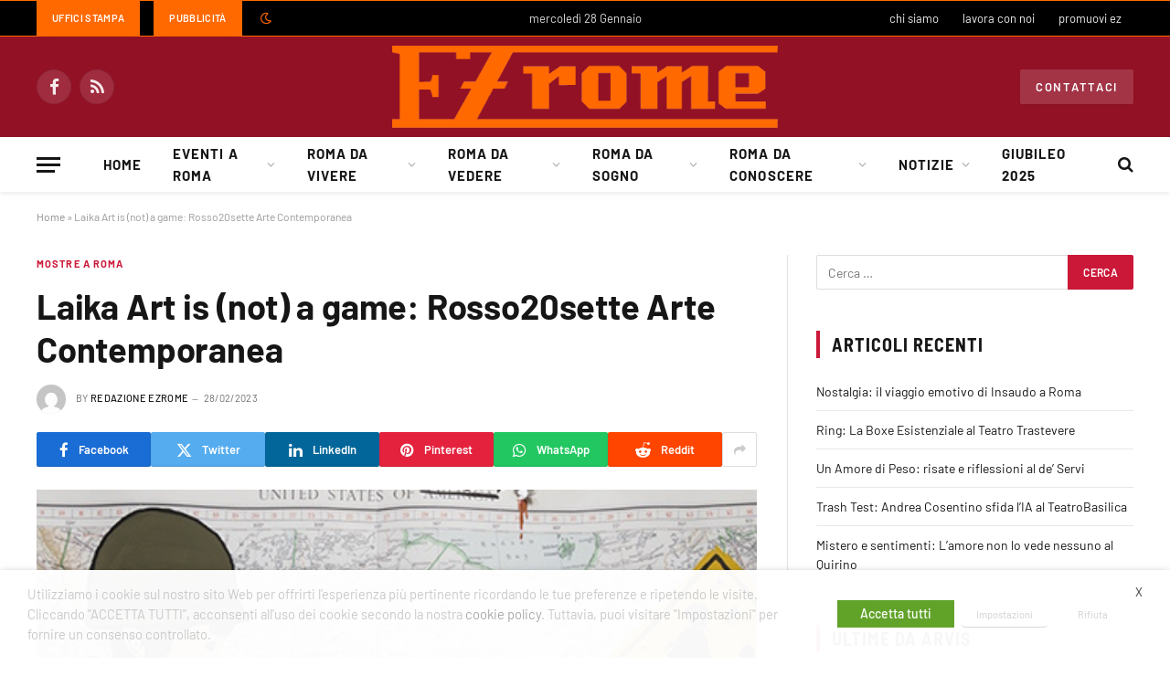

--- FILE ---
content_type: text/html; charset=UTF-8
request_url: https://www.ezrome.it/eventi-a-roma/mostre-a-roma/17584-laika-art-is-not-a-game-rosso20sette-arte-contemporanea
body_size: 48725
content:

<!DOCTYPE html>
<html lang="it-IT" class="s-light site-s-light">

<head>

	<meta charset="UTF-8" />
	<meta name="viewport" content="width=device-width, initial-scale=1" />
	<meta name='robots' content='index, follow, max-image-preview:large, max-snippet:-1, max-video-preview:-1' />
	<style>img:is([sizes="auto" i], [sizes^="auto," i]) { contain-intrinsic-size: 3000px 1500px }</style>
	
<!-- Google Tag Manager for WordPress by gtm4wp.com -->
<script data-cfasync="false" data-pagespeed-no-defer>
	var gtm4wp_datalayer_name = "dataLayer";
	var dataLayer = dataLayer || [];
</script>
<!-- End Google Tag Manager for WordPress by gtm4wp.com -->
	<!-- This site is optimized with the Yoast SEO Premium plugin v23.5 (Yoast SEO v26.8) - https://yoast.com/product/yoast-seo-premium-wordpress/ -->
	<title>Laika Art is (not) a game: Rosso20sette Arte Contemporanea - EZ Rome</title>
<link data-rocket-prefetch href="https://cdn.onesignal.com" rel="dns-prefetch">
<link data-rocket-prefetch href="https://pagead2.googlesyndication.com" rel="dns-prefetch">
<link data-wpr-hosted-gf-parameters="family=Barlow%3A400%2C500%2C600%2C700%7CBarlow%20Semi%20Condensed%3A400%2C500%2C600%2C700&display=swap" href="https://www.ezrome.it/wp-content/cache/fonts/1/google-fonts/css/c/c/8/330c54ad3353219ed6c626657a2f9.css" rel="stylesheet"><link rel="preload" data-rocket-preload as="image" href="https://www.ezrome.it/wp-content/uploads/2023/02/United_states_of_violence_tecnica_mista_su_mappa_geografica.jpg" fetchpriority="high"><link rel="preload" as="image" imagesrcset="https://www.ezrome.it/wp-content/uploads/2023/02/United_states_of_violence_tecnica_mista_su_mappa_geografica.jpg" imagesizes="(max-width: 788px) 100vw, 788px" /><link rel="preload" as="font" href="https://www.ezrome.it/wp-content/themes/smart-mag/css/icons/fonts/ts-icons.woff2?v3.2" type="font/woff2" crossorigin="anonymous" />
	<link rel="canonical" href="https://www.ezrome.it/eventi-a-roma/mostre-a-roma/17584-laika-art-is-not-a-game-rosso20sette-arte-contemporanea" />
	<meta property="og:locale" content="it_IT" />
	<meta property="og:type" content="article" />
	<meta property="og:title" content="Laika Art is (not) a game: Rosso20sette Arte Contemporanea" />
	<meta property="og:description" content="Il giorno 11 marzo 2023 alle ore 18.00, Rosso20sette arte contemporanea presenta la mostra Art is (not) a game della street artist italiana Laika, a cura di Tiziana Cino e Stefano Ferraro, accompagnata da un testo di Edoardo Marcenaro. LaikaArt is (not) a game a cura di Tiziana Cino e Stefano Ferrarotesto di Edoardo Marcenaro" />
	<meta property="og:url" content="https://www.ezrome.it/eventi-a-roma/mostre-a-roma/17584-laika-art-is-not-a-game-rosso20sette-arte-contemporanea" />
	<meta property="og:site_name" content="EZ Rome" />
	<meta property="article:published_time" content="2023-02-28T09:11:16+00:00" />
	<meta property="og:image" content="https://www.ezrome.it/wp-content/uploads/2023/02/United_states_of_violence_tecnica_mista_su_mappa_geografica.jpg" />
	<meta property="og:image:width" content="600" />
	<meta property="og:image:height" content="300" />
	<meta property="og:image:type" content="image/jpeg" />
	<meta name="author" content="Redazione EZrome" />
	<meta name="twitter:card" content="summary_large_image" />
	<meta name="twitter:label1" content="Scritto da" />
	<meta name="twitter:data1" content="Redazione EZrome" />
	<meta name="twitter:label2" content="Tempo di lettura stimato" />
	<meta name="twitter:data2" content="5 minuti" />
	<script type="application/ld+json" class="yoast-schema-graph">{"@context":"https://schema.org","@graph":[{"@type":"Article","@id":"https://www.ezrome.it/eventi-a-roma/mostre-a-roma/17584-laika-art-is-not-a-game-rosso20sette-arte-contemporanea#article","isPartOf":{"@id":"https://www.ezrome.it/eventi-a-roma/mostre-a-roma/17584-laika-art-is-not-a-game-rosso20sette-arte-contemporanea"},"author":{"name":"Redazione EZrome","@id":"https://www.ezrome.it/#/schema/person/002b9ad084acd0429f07eefcefba1460"},"headline":"Laika Art is (not) a game: Rosso20sette Arte Contemporanea","datePublished":"2023-02-28T09:11:16+00:00","mainEntityOfPage":{"@id":"https://www.ezrome.it/eventi-a-roma/mostre-a-roma/17584-laika-art-is-not-a-game-rosso20sette-arte-contemporanea"},"wordCount":964,"commentCount":0,"publisher":{"@id":"https://www.ezrome.it/#organization"},"image":{"@id":"https://www.ezrome.it/eventi-a-roma/mostre-a-roma/17584-laika-art-is-not-a-game-rosso20sette-arte-contemporanea#primaryimage"},"thumbnailUrl":"https://www.ezrome.it/wp-content/uploads/2023/02/United_states_of_violence_tecnica_mista_su_mappa_geografica.jpg","keywords":["Edoardo Marcenaro","Laika","Rosso20sette arte contemporanea","Stefano Ferraro","Tiziana Cino"],"articleSection":["Mostre a Roma"],"inLanguage":"it-IT","potentialAction":[{"@type":"CommentAction","name":"Comment","target":["https://www.ezrome.it/eventi-a-roma/mostre-a-roma/17584-laika-art-is-not-a-game-rosso20sette-arte-contemporanea#respond"]}]},{"@type":"WebPage","@id":"https://www.ezrome.it/eventi-a-roma/mostre-a-roma/17584-laika-art-is-not-a-game-rosso20sette-arte-contemporanea","url":"https://www.ezrome.it/eventi-a-roma/mostre-a-roma/17584-laika-art-is-not-a-game-rosso20sette-arte-contemporanea","name":"Laika Art is (not) a game: Rosso20sette Arte Contemporanea - EZ Rome","isPartOf":{"@id":"https://www.ezrome.it/#website"},"primaryImageOfPage":{"@id":"https://www.ezrome.it/eventi-a-roma/mostre-a-roma/17584-laika-art-is-not-a-game-rosso20sette-arte-contemporanea#primaryimage"},"image":{"@id":"https://www.ezrome.it/eventi-a-roma/mostre-a-roma/17584-laika-art-is-not-a-game-rosso20sette-arte-contemporanea#primaryimage"},"thumbnailUrl":"https://www.ezrome.it/wp-content/uploads/2023/02/United_states_of_violence_tecnica_mista_su_mappa_geografica.jpg","datePublished":"2023-02-28T09:11:16+00:00","breadcrumb":{"@id":"https://www.ezrome.it/eventi-a-roma/mostre-a-roma/17584-laika-art-is-not-a-game-rosso20sette-arte-contemporanea#breadcrumb"},"inLanguage":"it-IT","potentialAction":[{"@type":"ReadAction","target":["https://www.ezrome.it/eventi-a-roma/mostre-a-roma/17584-laika-art-is-not-a-game-rosso20sette-arte-contemporanea"]}]},{"@type":"ImageObject","inLanguage":"it-IT","@id":"https://www.ezrome.it/eventi-a-roma/mostre-a-roma/17584-laika-art-is-not-a-game-rosso20sette-arte-contemporanea#primaryimage","url":"https://www.ezrome.it/wp-content/uploads/2023/02/United_states_of_violence_tecnica_mista_su_mappa_geografica.jpg","contentUrl":"https://www.ezrome.it/wp-content/uploads/2023/02/United_states_of_violence_tecnica_mista_su_mappa_geografica.jpg","width":600,"height":300},{"@type":"BreadcrumbList","@id":"https://www.ezrome.it/eventi-a-roma/mostre-a-roma/17584-laika-art-is-not-a-game-rosso20sette-arte-contemporanea#breadcrumb","itemListElement":[{"@type":"ListItem","position":1,"name":"Home","item":"https://www.ezrome.it/"},{"@type":"ListItem","position":2,"name":"Laika Art is (not) a game: Rosso20sette Arte Contemporanea"}]},{"@type":"WebSite","@id":"https://www.ezrome.it/#website","url":"https://www.ezrome.it/","name":"EZ Rome","description":"vivere a Roma semplicemente","publisher":{"@id":"https://www.ezrome.it/#organization"},"potentialAction":[{"@type":"SearchAction","target":{"@type":"EntryPoint","urlTemplate":"https://www.ezrome.it/?s={search_term_string}"},"query-input":{"@type":"PropertyValueSpecification","valueRequired":true,"valueName":"search_term_string"}}],"inLanguage":"it-IT"},{"@type":"Organization","@id":"https://www.ezrome.it/#organization","name":"EZ Rome","url":"https://www.ezrome.it/","logo":{"@type":"ImageObject","inLanguage":"it-IT","@id":"https://www.ezrome.it/#/schema/logo/image/","url":"https://www.ezrome.it/wp-content/uploads/2023/04/logoez.png","contentUrl":"https://www.ezrome.it/wp-content/uploads/2023/04/logoez.png","width":280,"height":85,"caption":"EZ Rome"},"image":{"@id":"https://www.ezrome.it/#/schema/logo/image/"}},{"@type":"Person","@id":"https://www.ezrome.it/#/schema/person/002b9ad084acd0429f07eefcefba1460","name":"Redazione EZrome","image":{"@type":"ImageObject","inLanguage":"it-IT","@id":"https://www.ezrome.it/#/schema/person/image/","url":"https://secure.gravatar.com/avatar/543bc7a92142a162711c4787704a885e4737d90dd2c90b850de4b46272756d87?s=96&d=mm&r=g","contentUrl":"https://secure.gravatar.com/avatar/543bc7a92142a162711c4787704a885e4737d90dd2c90b850de4b46272756d87?s=96&d=mm&r=g","caption":"Redazione EZrome"},"url":"https://www.ezrome.it/author/conta"}]}</script>
	<!-- / Yoast SEO Premium plugin. -->


<link rel='dns-prefetch' href='//fonts.googleapis.com' />
<link href='https://fonts.gstatic.com' crossorigin rel='preconnect' />
<link rel="alternate" type="application/rss+xml" title="EZ Rome &raquo; Feed" href="https://www.ezrome.it/feed" />
<link rel='stylesheet' id='wp-block-library-css' href='https://www.ezrome.it/wp-includes/css/dist/block-library/style.min.css?ver=6.8.3' type='text/css' media='all' />
<style id='classic-theme-styles-inline-css' type='text/css'>
/*! This file is auto-generated */
.wp-block-button__link{color:#fff;background-color:#32373c;border-radius:9999px;box-shadow:none;text-decoration:none;padding:calc(.667em + 2px) calc(1.333em + 2px);font-size:1.125em}.wp-block-file__button{background:#32373c;color:#fff;text-decoration:none}
</style>
<style id='feedzy-rss-feeds-loop-style-inline-css' type='text/css'>
.wp-block-feedzy-rss-feeds-loop{display:grid;gap:24px;grid-template-columns:repeat(1,1fr)}@media(min-width:782px){.wp-block-feedzy-rss-feeds-loop.feedzy-loop-columns-2,.wp-block-feedzy-rss-feeds-loop.feedzy-loop-columns-3,.wp-block-feedzy-rss-feeds-loop.feedzy-loop-columns-4,.wp-block-feedzy-rss-feeds-loop.feedzy-loop-columns-5{grid-template-columns:repeat(2,1fr)}}@media(min-width:960px){.wp-block-feedzy-rss-feeds-loop.feedzy-loop-columns-2{grid-template-columns:repeat(2,1fr)}.wp-block-feedzy-rss-feeds-loop.feedzy-loop-columns-3{grid-template-columns:repeat(3,1fr)}.wp-block-feedzy-rss-feeds-loop.feedzy-loop-columns-4{grid-template-columns:repeat(4,1fr)}.wp-block-feedzy-rss-feeds-loop.feedzy-loop-columns-5{grid-template-columns:repeat(5,1fr)}}.wp-block-feedzy-rss-feeds-loop .wp-block-image.is-style-rounded img{border-radius:9999px}.wp-block-feedzy-rss-feeds-loop .wp-block-image:has(:is(img:not([src]),img[src=""])){display:none}

</style>
<style id='global-styles-inline-css' type='text/css'>
:root{--wp--preset--aspect-ratio--square: 1;--wp--preset--aspect-ratio--4-3: 4/3;--wp--preset--aspect-ratio--3-4: 3/4;--wp--preset--aspect-ratio--3-2: 3/2;--wp--preset--aspect-ratio--2-3: 2/3;--wp--preset--aspect-ratio--16-9: 16/9;--wp--preset--aspect-ratio--9-16: 9/16;--wp--preset--color--black: #000000;--wp--preset--color--cyan-bluish-gray: #abb8c3;--wp--preset--color--white: #ffffff;--wp--preset--color--pale-pink: #f78da7;--wp--preset--color--vivid-red: #cf2e2e;--wp--preset--color--luminous-vivid-orange: #ff6900;--wp--preset--color--luminous-vivid-amber: #fcb900;--wp--preset--color--light-green-cyan: #7bdcb5;--wp--preset--color--vivid-green-cyan: #00d084;--wp--preset--color--pale-cyan-blue: #8ed1fc;--wp--preset--color--vivid-cyan-blue: #0693e3;--wp--preset--color--vivid-purple: #9b51e0;--wp--preset--gradient--vivid-cyan-blue-to-vivid-purple: linear-gradient(135deg,rgba(6,147,227,1) 0%,rgb(155,81,224) 100%);--wp--preset--gradient--light-green-cyan-to-vivid-green-cyan: linear-gradient(135deg,rgb(122,220,180) 0%,rgb(0,208,130) 100%);--wp--preset--gradient--luminous-vivid-amber-to-luminous-vivid-orange: linear-gradient(135deg,rgba(252,185,0,1) 0%,rgba(255,105,0,1) 100%);--wp--preset--gradient--luminous-vivid-orange-to-vivid-red: linear-gradient(135deg,rgba(255,105,0,1) 0%,rgb(207,46,46) 100%);--wp--preset--gradient--very-light-gray-to-cyan-bluish-gray: linear-gradient(135deg,rgb(238,238,238) 0%,rgb(169,184,195) 100%);--wp--preset--gradient--cool-to-warm-spectrum: linear-gradient(135deg,rgb(74,234,220) 0%,rgb(151,120,209) 20%,rgb(207,42,186) 40%,rgb(238,44,130) 60%,rgb(251,105,98) 80%,rgb(254,248,76) 100%);--wp--preset--gradient--blush-light-purple: linear-gradient(135deg,rgb(255,206,236) 0%,rgb(152,150,240) 100%);--wp--preset--gradient--blush-bordeaux: linear-gradient(135deg,rgb(254,205,165) 0%,rgb(254,45,45) 50%,rgb(107,0,62) 100%);--wp--preset--gradient--luminous-dusk: linear-gradient(135deg,rgb(255,203,112) 0%,rgb(199,81,192) 50%,rgb(65,88,208) 100%);--wp--preset--gradient--pale-ocean: linear-gradient(135deg,rgb(255,245,203) 0%,rgb(182,227,212) 50%,rgb(51,167,181) 100%);--wp--preset--gradient--electric-grass: linear-gradient(135deg,rgb(202,248,128) 0%,rgb(113,206,126) 100%);--wp--preset--gradient--midnight: linear-gradient(135deg,rgb(2,3,129) 0%,rgb(40,116,252) 100%);--wp--preset--font-size--small: 13px;--wp--preset--font-size--medium: 20px;--wp--preset--font-size--large: 36px;--wp--preset--font-size--x-large: 42px;--wp--preset--spacing--20: 0.44rem;--wp--preset--spacing--30: 0.67rem;--wp--preset--spacing--40: 1rem;--wp--preset--spacing--50: 1.5rem;--wp--preset--spacing--60: 2.25rem;--wp--preset--spacing--70: 3.38rem;--wp--preset--spacing--80: 5.06rem;--wp--preset--shadow--natural: 6px 6px 9px rgba(0, 0, 0, 0.2);--wp--preset--shadow--deep: 12px 12px 50px rgba(0, 0, 0, 0.4);--wp--preset--shadow--sharp: 6px 6px 0px rgba(0, 0, 0, 0.2);--wp--preset--shadow--outlined: 6px 6px 0px -3px rgba(255, 255, 255, 1), 6px 6px rgba(0, 0, 0, 1);--wp--preset--shadow--crisp: 6px 6px 0px rgba(0, 0, 0, 1);}:where(.is-layout-flex){gap: 0.5em;}:where(.is-layout-grid){gap: 0.5em;}body .is-layout-flex{display: flex;}.is-layout-flex{flex-wrap: wrap;align-items: center;}.is-layout-flex > :is(*, div){margin: 0;}body .is-layout-grid{display: grid;}.is-layout-grid > :is(*, div){margin: 0;}:where(.wp-block-columns.is-layout-flex){gap: 2em;}:where(.wp-block-columns.is-layout-grid){gap: 2em;}:where(.wp-block-post-template.is-layout-flex){gap: 1.25em;}:where(.wp-block-post-template.is-layout-grid){gap: 1.25em;}.has-black-color{color: var(--wp--preset--color--black) !important;}.has-cyan-bluish-gray-color{color: var(--wp--preset--color--cyan-bluish-gray) !important;}.has-white-color{color: var(--wp--preset--color--white) !important;}.has-pale-pink-color{color: var(--wp--preset--color--pale-pink) !important;}.has-vivid-red-color{color: var(--wp--preset--color--vivid-red) !important;}.has-luminous-vivid-orange-color{color: var(--wp--preset--color--luminous-vivid-orange) !important;}.has-luminous-vivid-amber-color{color: var(--wp--preset--color--luminous-vivid-amber) !important;}.has-light-green-cyan-color{color: var(--wp--preset--color--light-green-cyan) !important;}.has-vivid-green-cyan-color{color: var(--wp--preset--color--vivid-green-cyan) !important;}.has-pale-cyan-blue-color{color: var(--wp--preset--color--pale-cyan-blue) !important;}.has-vivid-cyan-blue-color{color: var(--wp--preset--color--vivid-cyan-blue) !important;}.has-vivid-purple-color{color: var(--wp--preset--color--vivid-purple) !important;}.has-black-background-color{background-color: var(--wp--preset--color--black) !important;}.has-cyan-bluish-gray-background-color{background-color: var(--wp--preset--color--cyan-bluish-gray) !important;}.has-white-background-color{background-color: var(--wp--preset--color--white) !important;}.has-pale-pink-background-color{background-color: var(--wp--preset--color--pale-pink) !important;}.has-vivid-red-background-color{background-color: var(--wp--preset--color--vivid-red) !important;}.has-luminous-vivid-orange-background-color{background-color: var(--wp--preset--color--luminous-vivid-orange) !important;}.has-luminous-vivid-amber-background-color{background-color: var(--wp--preset--color--luminous-vivid-amber) !important;}.has-light-green-cyan-background-color{background-color: var(--wp--preset--color--light-green-cyan) !important;}.has-vivid-green-cyan-background-color{background-color: var(--wp--preset--color--vivid-green-cyan) !important;}.has-pale-cyan-blue-background-color{background-color: var(--wp--preset--color--pale-cyan-blue) !important;}.has-vivid-cyan-blue-background-color{background-color: var(--wp--preset--color--vivid-cyan-blue) !important;}.has-vivid-purple-background-color{background-color: var(--wp--preset--color--vivid-purple) !important;}.has-black-border-color{border-color: var(--wp--preset--color--black) !important;}.has-cyan-bluish-gray-border-color{border-color: var(--wp--preset--color--cyan-bluish-gray) !important;}.has-white-border-color{border-color: var(--wp--preset--color--white) !important;}.has-pale-pink-border-color{border-color: var(--wp--preset--color--pale-pink) !important;}.has-vivid-red-border-color{border-color: var(--wp--preset--color--vivid-red) !important;}.has-luminous-vivid-orange-border-color{border-color: var(--wp--preset--color--luminous-vivid-orange) !important;}.has-luminous-vivid-amber-border-color{border-color: var(--wp--preset--color--luminous-vivid-amber) !important;}.has-light-green-cyan-border-color{border-color: var(--wp--preset--color--light-green-cyan) !important;}.has-vivid-green-cyan-border-color{border-color: var(--wp--preset--color--vivid-green-cyan) !important;}.has-pale-cyan-blue-border-color{border-color: var(--wp--preset--color--pale-cyan-blue) !important;}.has-vivid-cyan-blue-border-color{border-color: var(--wp--preset--color--vivid-cyan-blue) !important;}.has-vivid-purple-border-color{border-color: var(--wp--preset--color--vivid-purple) !important;}.has-vivid-cyan-blue-to-vivid-purple-gradient-background{background: var(--wp--preset--gradient--vivid-cyan-blue-to-vivid-purple) !important;}.has-light-green-cyan-to-vivid-green-cyan-gradient-background{background: var(--wp--preset--gradient--light-green-cyan-to-vivid-green-cyan) !important;}.has-luminous-vivid-amber-to-luminous-vivid-orange-gradient-background{background: var(--wp--preset--gradient--luminous-vivid-amber-to-luminous-vivid-orange) !important;}.has-luminous-vivid-orange-to-vivid-red-gradient-background{background: var(--wp--preset--gradient--luminous-vivid-orange-to-vivid-red) !important;}.has-very-light-gray-to-cyan-bluish-gray-gradient-background{background: var(--wp--preset--gradient--very-light-gray-to-cyan-bluish-gray) !important;}.has-cool-to-warm-spectrum-gradient-background{background: var(--wp--preset--gradient--cool-to-warm-spectrum) !important;}.has-blush-light-purple-gradient-background{background: var(--wp--preset--gradient--blush-light-purple) !important;}.has-blush-bordeaux-gradient-background{background: var(--wp--preset--gradient--blush-bordeaux) !important;}.has-luminous-dusk-gradient-background{background: var(--wp--preset--gradient--luminous-dusk) !important;}.has-pale-ocean-gradient-background{background: var(--wp--preset--gradient--pale-ocean) !important;}.has-electric-grass-gradient-background{background: var(--wp--preset--gradient--electric-grass) !important;}.has-midnight-gradient-background{background: var(--wp--preset--gradient--midnight) !important;}.has-small-font-size{font-size: var(--wp--preset--font-size--small) !important;}.has-medium-font-size{font-size: var(--wp--preset--font-size--medium) !important;}.has-large-font-size{font-size: var(--wp--preset--font-size--large) !important;}.has-x-large-font-size{font-size: var(--wp--preset--font-size--x-large) !important;}
:where(.wp-block-post-template.is-layout-flex){gap: 1.25em;}:where(.wp-block-post-template.is-layout-grid){gap: 1.25em;}
:where(.wp-block-columns.is-layout-flex){gap: 2em;}:where(.wp-block-columns.is-layout-grid){gap: 2em;}
:root :where(.wp-block-pullquote){font-size: 1.5em;line-height: 1.6;}
</style>
<link rel='stylesheet' id='cookie-law-info-css' href='https://www.ezrome.it/wp-content/plugins/webtoffee-gdpr-cookie-consent/public/css/cookie-law-info-public.css?ver=2.6.6' type='text/css' media='all' />
<link rel='stylesheet' id='cookie-law-info-gdpr-css' href='https://www.ezrome.it/wp-content/plugins/webtoffee-gdpr-cookie-consent/public/css/cookie-law-info-gdpr.css?ver=2.6.6' type='text/css' media='all' />
<style id='cookie-law-info-gdpr-inline-css' type='text/css'>
.cli-modal-content, .cli-tab-content { background-color: #ffffff; }.cli-privacy-content-text, .cli-modal .cli-modal-dialog, .cli-tab-container p, a.cli-privacy-readmore { color: #000000; }.cli-tab-header { background-color: #f2f2f2; }.cli-tab-header, .cli-tab-header a.cli-nav-link,span.cli-necessary-caption,.cli-switch .cli-slider:after { color: #000000; }.cli-switch .cli-slider:before { background-color: #ffffff; }.cli-switch input:checked + .cli-slider:before { background-color: #ffffff; }.cli-switch .cli-slider { background-color: #e3e1e8; }.cli-switch input:checked + .cli-slider { background-color: #28a745; }.cli-modal-close svg { fill: #000000; }.cli-tab-footer .wt-cli-privacy-accept-all-btn { background-color: #00acad; color: #ffffff}.cli-tab-footer .wt-cli-privacy-accept-btn { background-color: #00acad; color: #ffffff}.cli-tab-header a:before{ border-right: 1px solid #000000; border-bottom: 1px solid #000000; }
</style>
<link rel='stylesheet' id='smartmag-core-css' href='https://www.ezrome.it/wp-content/themes/smart-mag/style.css?ver=10.3.0' type='text/css' media='all' />
<style id='smartmag-core-inline-css' type='text/css'>
:root { --c-main: #cb1839;
--c-main-rgb: 203,24,57;
--text-font: "Barlow", system-ui, -apple-system, "Segoe UI", Arial, sans-serif;
--body-font: "Barlow", system-ui, -apple-system, "Segoe UI", Arial, sans-serif;
--title-size-s: 20px; }
.main-sidebar .widget-title .heading { font-size: 20px; }
.smart-head-main { --c-shadow: rgba(10,0,0,0.06); }
.smart-head-main .smart-head-top { border-top-width: 1px; border-top-color: #ff6900; border-bottom-width: 1px; border-bottom-color: #ff6900; }
.smart-head-main .smart-head-mid { background-color: #921125; }
.s-dark .smart-head-main .smart-head-mid,
.smart-head-main .s-dark.smart-head-mid { background-color: #921125; }
.smart-head-main .smart-head-bot { border-bottom-width: 1px; }
.navigation-main .menu > li > a { font-size: 15px; font-weight: bold; letter-spacing: 0.07em; }
.smart-head-mobile .smart-head-mid { background-color: #921125; border-bottom-width: 0px; }
.mobile-menu { font-size: 15px; text-transform: uppercase; letter-spacing: .05em; }
.s-light .navigation-small { --c-nav-hov: #ff6900; }
.s-dark .navigation-small { --c-nav-hov: #ff6900; }
.s-dark .smart-head-main .spc-social,
.smart-head-main .s-dark .spc-social { --c-spc-social: rgba(255,255,255,0.9); --c-spc-social-hov: #e5e5e5; }
.smart-head-main .scheme-switcher a { color: #ff6900; }
.s-dark .smart-head-main .scheme-switcher a,
.smart-head-main .s-dark .scheme-switcher a { color: #ff6900; }
.smart-head-mobile .scheme-switcher a { color: #ff6900; }
.s-dark .smart-head-mobile .scheme-switcher a,
.smart-head-mobile .s-dark .scheme-switcher a { color: #ff6900; }
.smart-head .ts-button1 { font-size: 13px; letter-spacing: 0.13em; }
.s-dark .smart-head .ts-button1,
.smart-head .s-dark .ts-button1 { background-color: rgba(255,255,255,0.15); }
.smart-head .ts-button2:not(._):hover { color: #921125; }
.smart-head .ts-button2 { background-color: #ff6900; border-radius: 0px; }
.smart-head .ts-button3:not(._):hover { color: #921125; }
.smart-head .ts-button3 { background-color: #ff6900; border-radius: 0px; }
.post-meta .meta-item, .post-meta .text-in { font-size: 11px; text-transform: uppercase; letter-spacing: .03em; }
.post-meta .post-cat > a { font-weight: bold; letter-spacing: .1em; }
.block-head .heading { font-family: "Barlow Semi Condensed", system-ui, -apple-system, "Segoe UI", Arial, sans-serif; }
.block-head-i .heading { font-size: 21px; font-weight: bold; letter-spacing: 0.05em; }
.post-share-b:not(.is-not-global) { --service-gap: 3px; }
.site-s-light .s-head-modern-a .post-meta { --c-post-meta: #707070; }
.s-dark .s-head-modern-a .post-meta { --c-post-meta: #d3d3d3; }
.a-wrap-2 { background-color: #f9f9f9; }
.s-dark .a-wrap-2 { background-color: #2d2d2d; }
.a-wrap-2:not(._) { margin-top: 0px; }
@media (min-width: 1200px) { .s-head-modern-a .post-title { font-size: 38px; } }
@media (min-width: 941px) and (max-width: 1200px) { .navigation-main .menu > li > a { font-size: calc(10px + (15px - 10px) * .7); } }


</style>
<link rel='stylesheet' id='smartmag-magnific-popup-css' href='https://www.ezrome.it/wp-content/themes/smart-mag/css/lightbox.css?ver=10.3.0' type='text/css' media='all' />
<link rel='stylesheet' id='smartmag-icons-css' href='https://www.ezrome.it/wp-content/themes/smart-mag/css/icons/icons.css?ver=10.3.0' type='text/css' media='all' />

<script type="text/javascript" id="smartmag-lazy-inline-js-after">
/* <![CDATA[ */
/**
 * @copyright ThemeSphere
 * @preserve
 */
var BunyadLazy={};BunyadLazy.load=function(){function a(e,n){var t={};e.dataset.bgset&&e.dataset.sizes?(t.sizes=e.dataset.sizes,t.srcset=e.dataset.bgset):t.src=e.dataset.bgsrc,function(t){var a=t.dataset.ratio;if(0<a){const e=t.parentElement;if(e.classList.contains("media-ratio")){const n=e.style;n.getPropertyValue("--a-ratio")||(n.paddingBottom=100/a+"%")}}}(e);var a,o=document.createElement("img");for(a in o.onload=function(){var t="url('"+(o.currentSrc||o.src)+"')",a=e.style;a.backgroundImage!==t&&requestAnimationFrame(()=>{a.backgroundImage=t,n&&n()}),o.onload=null,o.onerror=null,o=null},o.onerror=o.onload,t)o.setAttribute(a,t[a]);o&&o.complete&&0<o.naturalWidth&&o.onload&&o.onload()}function e(t){t.dataset.loaded||a(t,()=>{document.dispatchEvent(new Event("lazyloaded")),t.dataset.loaded=1})}function n(t){"complete"===document.readyState?t():window.addEventListener("load",t)}return{initEarly:function(){var t,a=()=>{document.querySelectorAll(".img.bg-cover:not(.lazyload)").forEach(e)};"complete"!==document.readyState?(t=setInterval(a,150),n(()=>{a(),clearInterval(t)})):a()},callOnLoad:n,initBgImages:function(t){t&&n(()=>{document.querySelectorAll(".img.bg-cover").forEach(e)})},bgLoad:a}}(),BunyadLazy.load.initEarly();
/* ]]> */
</script>
<script type="text/javascript" src="https://www.ezrome.it/wp-includes/js/jquery/jquery.min.js?ver=3.7.1" id="jquery-core-js"></script>
<script type="text/javascript" src="https://www.ezrome.it/wp-includes/js/jquery/jquery-migrate.min.js?ver=3.4.1" id="jquery-migrate-js"></script>
<script type="text/javascript" id="cookie-law-info-js-extra">
/* <![CDATA[ */
var Cli_Data = {"nn_cookie_ids":[],"non_necessary_cookies":{"necessari":["viewed_cookie_policy","cookielawinfo-checkbox-necessary","cookielawinfo-checkbox-functional","cookielawinfo-checkbox-performance","cookielawinfo-checkbox-analytics","cookielawinfo-checkbox-others"]},"cookielist":{"funzionali":{"id":97,"status":true,"priority":5,"title":"Funzionali","strict":false,"default_state":true,"ccpa_optout":false,"loadonstart":false},"prestazione":{"id":98,"status":true,"priority":4,"title":"Prestazione","strict":false,"default_state":false,"ccpa_optout":false,"loadonstart":false},"analitici":{"id":99,"status":true,"priority":3,"title":"Analitici","strict":false,"default_state":false,"ccpa_optout":false,"loadonstart":false},"pubblicitari":{"id":100,"status":true,"priority":2,"title":"Pubblicitari","strict":false,"default_state":false,"ccpa_optout":false,"loadonstart":false},"altri":{"id":101,"status":true,"priority":1,"title":"Altri","strict":false,"default_state":false,"ccpa_optout":false,"loadonstart":false},"necessari":{"id":96,"status":true,"priority":0,"title":"Necessari","strict":false,"default_state":false,"ccpa_optout":false,"loadonstart":false}},"ajax_url":"https:\/\/www.ezrome.it\/wp-admin\/admin-ajax.php","current_lang":"it","security":"2cc0faaec8","eu_countries":["GB"],"geoIP":"disabled","use_custom_geolocation_api":"","custom_geolocation_api":"https:\/\/geoip.cookieyes.com\/geoip\/checker\/result.php","consentVersion":"1","strictlyEnabled":["necessary","obligatoire"],"cookieDomain":"","privacy_length":"250","ccpaEnabled":"","ccpaRegionBased":"","ccpaBarEnabled":"","ccpaType":"gdpr","triggerDomRefresh":"","secure_cookies":""};
var log_object = {"ajax_url":"https:\/\/www.ezrome.it\/wp-admin\/admin-ajax.php"};
/* ]]> */
</script>
<script type="text/javascript" src="https://www.ezrome.it/wp-content/plugins/webtoffee-gdpr-cookie-consent/public/js/cookie-law-info-public.js?ver=2.6.6" id="cookie-law-info-js"></script>
<style type="text/css">
.feedzy-rss-link-icon:after {
	content: url("https://www.ezrome.it/wp-content/plugins/feedzy-rss-feeds/img/external-link.png");
	margin-left: 3px;
}
</style>
		<!-- Generated by Jetpack Social -->
<meta property="og:title" content="Laika Art is (not) a game: Rosso20sette Arte Contemporanea">
<meta property="og:url" content="https://www.ezrome.it/eventi-a-roma/mostre-a-roma/17584-laika-art-is-not-a-game-rosso20sette-arte-contemporanea">
<meta property="og:description" content="Il giorno 11 marzo 2023 alle ore 18.00, Rosso20sette arte contemporanea presenta la mostra Art is (not) a game della street artist italiana Laika, a cura di Tiziana Cino e Stefano Ferraro, accompa…">
<meta property="og:image" content="https://www.ezrome.it/wp-content/uploads/2023/02/United_states_of_violence_tecnica_mista_su_mappa_geografica.jpg">
<meta property="og:image:width" content="600">
<meta property="og:image:height" content="300">
<meta name="twitter:image" content="https://www.ezrome.it/wp-content/uploads/2023/02/United_states_of_violence_tecnica_mista_su_mappa_geografica.jpg">
<meta name="twitter:card" content="summary_large_image">
<!-- / Jetpack Social -->
<meta name="onesignal-plugin" content="wordpress-3.8.0">
  <script src="https://cdn.onesignal.com/sdks/web/v16/OneSignalSDK.page.js" defer></script>
  <script>
          window.OneSignalDeferred = window.OneSignalDeferred || [];
          OneSignalDeferred.push(async function(OneSignal) {
            await OneSignal.init({
              appId: "1867eee3-bdda-4530-b119-d4f2e86fe6fb",
              serviceWorkerOverrideForTypical: true,
              path: "https://www.ezrome.it/wp-content/plugins/onesignal-free-web-push-notifications/sdk_files/",
              serviceWorkerParam: { scope: "/wp-content/plugins/onesignal-free-web-push-notifications/sdk_files/push/onesignal/" },
              serviceWorkerPath: "OneSignalSDKWorker.js",
            });
          });

          // Unregister the legacy OneSignal service worker to prevent scope conflicts
          if (navigator.serviceWorker) {
            navigator.serviceWorker.getRegistrations().then((registrations) => {
              // Iterate through all registered service workers
              registrations.forEach((registration) => {
                // Check the script URL to identify the specific service worker
                if (registration.active && registration.active.scriptURL.includes('OneSignalSDKWorker.js.php')) {
                  // Unregister the service worker
                  registration.unregister().then((success) => {
                    if (success) {
                      console.log('OneSignalSW: Successfully unregistered:', registration.active.scriptURL);
                    } else {
                      console.log('OneSignalSW: Failed to unregister:', registration.active.scriptURL);
                    }
                  });
                }
              });
            }).catch((error) => {
              console.error('Error fetching service worker registrations:', error);
            });
        }
        </script>

<!-- Google Tag Manager for WordPress by gtm4wp.com -->
<!-- GTM Container placement set to automatic -->
<script data-cfasync="false" data-pagespeed-no-defer>
	var dataLayer_content = {"pagePostType":"post","pagePostType2":"single-post","pageCategory":["mostre-a-roma"],"pageAttributes":["edoardo-marcenaro","laika","rosso20sette-arte-contemporanea","stefano-ferraro","tiziana-cino"],"pagePostAuthor":"Redazione EZrome"};
	dataLayer.push( dataLayer_content );
</script>
<script type="text/plain" data-cli-class="cli-blocker-script" data-cli-label="Google Tag Manager"  data-cli-script-type="funzionali" data-cli-block="true" data-cli-block-if-ccpa-optout="false" data-cli-element-position="head" data-cfasync="false" data-pagespeed-no-defer>
(function(w,d,s,l,i){w[l]=w[l]||[];w[l].push({'gtm.start':
new Date().getTime(),event:'gtm.js'});var f=d.getElementsByTagName(s)[0],
j=d.createElement(s),dl=l!='dataLayer'?'&l='+l:'';j.async=true;j.src=
'//www.googletagmanager.com/gtm.js?id='+i+dl;f.parentNode.insertBefore(j,f);
})(window,document,'script','dataLayer','GTM-TPCHMTF');
</script>
<!-- End Google Tag Manager for WordPress by gtm4wp.com -->
		<script>
		var BunyadSchemeKey = 'bunyad-scheme';
		(() => {
			const d = document.documentElement;
			const c = d.classList;
			var scheme = localStorage.getItem(BunyadSchemeKey);
			
			if (scheme) {
				d.dataset.origClass = c;
				scheme === 'dark' ? c.remove('s-light', 'site-s-light') : c.remove('s-dark', 'site-s-dark');
				c.add('site-s-' + scheme, 's-' + scheme);
			}
		})();
		</script>
		<meta name="generator" content="Elementor 3.30.2; features: e_font_icon_svg, additional_custom_breakpoints, e_element_cache; settings: css_print_method-external, google_font-enabled, font_display-swap">
			<style>
				.e-con.e-parent:nth-of-type(n+4):not(.e-lazyloaded):not(.e-no-lazyload),
				.e-con.e-parent:nth-of-type(n+4):not(.e-lazyloaded):not(.e-no-lazyload) * {
					background-image: none !important;
				}
				@media screen and (max-height: 1024px) {
					.e-con.e-parent:nth-of-type(n+3):not(.e-lazyloaded):not(.e-no-lazyload),
					.e-con.e-parent:nth-of-type(n+3):not(.e-lazyloaded):not(.e-no-lazyload) * {
						background-image: none !important;
					}
				}
				@media screen and (max-height: 640px) {
					.e-con.e-parent:nth-of-type(n+2):not(.e-lazyloaded):not(.e-no-lazyload),
					.e-con.e-parent:nth-of-type(n+2):not(.e-lazyloaded):not(.e-no-lazyload) * {
						background-image: none !important;
					}
				}
			</style>
			<script type="text/plain" data-cli-class="cli-blocker-script" data-cli-label="Google Adsense"  data-cli-script-type="analitici" data-cli-block="true" data-cli-block-if-ccpa-optout="false" data-cli-element-position="head" async src="https://pagead2.googlesyndication.com/pagead/js/adsbygoogle.js?client=ca-pub-2424105997908636"
     crossorigin="anonymous"></script><link rel="icon" href="https://www.ezrome.it/wp-content/uploads/2025/03/cropped-favicon-32x32.png" sizes="32x32" />
<link rel="icon" href="https://www.ezrome.it/wp-content/uploads/2025/03/cropped-favicon-192x192.png" sizes="192x192" />
<link rel="apple-touch-icon" href="https://www.ezrome.it/wp-content/uploads/2025/03/cropped-favicon-180x180.png" />
<meta name="msapplication-TileImage" content="https://www.ezrome.it/wp-content/uploads/2025/03/cropped-favicon-270x270.png" />
<noscript><style id="rocket-lazyload-nojs-css">.rll-youtube-player, [data-lazy-src]{display:none !important;}</style></noscript>

<style id="rocket-lazyrender-inline-css">[data-wpr-lazyrender] {content-visibility: auto;}</style><meta name="generator" content="WP Rocket 3.20.1.2" data-wpr-features="wpr_lazyload_images wpr_preconnect_external_domains wpr_automatic_lazy_rendering wpr_oci wpr_image_dimensions wpr_preload_links wpr_host_fonts_locally wpr_desktop" /></head>

<body class="wp-singular post-template-default single single-post postid-17584 single-format-standard wp-theme-smart-mag right-sidebar post-layout-modern post-cat-30 has-lb has-lb-sm ts-img-hov-fade has-sb-sep layout-normal elementor-default elementor-kit-73834">


<!-- GTM Container placement set to automatic -->
<!-- Google Tag Manager (noscript) -->
				<noscript><iframe data-cli-class="cli-blocker-script" data-cli-label="Google Tag Manager"  data-cli-script-type="funzionali" data-cli-block="true" data-cli-block-if-ccpa-optout="false" data-cli-element-position="body" data-cli-placeholder="Accept &lt;a class=&quot;cli_manage_current_consent&quot; tabindex=&quot;0&quot;&gt;Funzionali&lt;/a&gt; cookies to view the content." data-cli-src="https://www.googletagmanager.com/ns.html?id=GTM-TPCHMTF" height="0" width="0" style="display:none;visibility:hidden" aria-hidden="true"></iframe></noscript>
<!-- End Google Tag Manager (noscript) -->

<div  class="main-wrap">

	
<div  class="off-canvas-backdrop"></div>
<div  class="mobile-menu-container off-canvas s-dark" id="off-canvas">

	<div  class="off-canvas-head">
		<a href="#" class="close">
			<span class="visuallyhidden">Close Menu</span>
			<i class="tsi tsi-times"></i>
		</a>

		<div class="ts-logo">
					</div>
	</div>

	<div  class="off-canvas-content">

					<ul class="mobile-menu"></ul>
		
					<div class="off-canvas-widgets">
				
		<div id="smartmag-block-posts-small-2" class="widget ts-block-widget smartmag-widget-posts-small">		
		<div class="block">
					<section class="block-wrap block-posts-small block-sc mb-none" data-id="1">

			<div class="widget-title block-head block-head-ac block-head-b"><h5 class="heading">Ultime</h5></div>	
			<div class="block-content">
				
	<div class="loop loop-small loop-small-a loop-sep loop-small-sep grid grid-1 md:grid-1 sm:grid-1 xs:grid-1">

					
<article class="l-post small-post small-a-post m-pos-left">

	
			<div class="media">

		
			<a href="https://www.ezrome.it/eventi-a-roma/spettacoli-teatrali-roma/94640-nostalgia-il-viaggio-emotivo-di-insaudo-a-roma" class="image-link media-ratio ar-bunyad-thumb" title="Nostalgia: il viaggio emotivo di Insaudo a Roma"><span data-bgsrc="https://www.ezrome.it/wp-content/uploads/2026/01/unnamed-96-300x200.jpg" class="img bg-cover wp-post-image attachment-medium size-medium lazyload" data-bgset="https://www.ezrome.it/wp-content/uploads/2026/01/unnamed-96-300x200.jpg 300w, https://www.ezrome.it/wp-content/uploads/2026/01/unnamed-96-1024x681.jpg 1024w, https://www.ezrome.it/wp-content/uploads/2026/01/unnamed-96-768x511.jpg 768w, https://www.ezrome.it/wp-content/uploads/2026/01/unnamed-96.jpg 1353w, https://www.ezrome.it/wp-content/uploads/2026/01/unnamed-96-150x100.jpg 150w, https://www.ezrome.it/wp-content/uploads/2026/01/unnamed-96-450x299.jpg 450w, https://www.ezrome.it/wp-content/uploads/2026/01/unnamed-96-1200x799.jpg 1200w" data-sizes="(max-width: 110px) 100vw, 110px"></span></a>			
			
			
			
		
		</div>
	

	
		<div class="content">

			<div class="post-meta post-meta-a post-meta-left has-below"><h4 class="is-title post-title"><a href="https://www.ezrome.it/eventi-a-roma/spettacoli-teatrali-roma/94640-nostalgia-il-viaggio-emotivo-di-insaudo-a-roma">Nostalgia: il viaggio emotivo di Insaudo a Roma</a></h4><div class="post-meta-items meta-below"><span class="meta-item date"><span class="date-link"><time class="post-date" datetime="2026-01-27T13:36:03+01:00">27/01/2026</time></span></span></div></div>			
			
			
		</div>

	
</article>	
					
<article class="l-post small-post small-a-post m-pos-left">

	
			<div class="media">

		
			<a href="https://www.ezrome.it/eventi-a-roma/spettacoli-teatrali-roma/94635-ring-la-boxe-esistenziale-al-teatro-trastevere" class="image-link media-ratio ar-bunyad-thumb" title="Ring: La Boxe Esistenziale al Teatro Trastevere"><span data-bgsrc="https://www.ezrome.it/wp-content/uploads/2026/01/immagine-300x225.jpg" class="img bg-cover wp-post-image attachment-medium size-medium lazyload" data-bgset="https://www.ezrome.it/wp-content/uploads/2026/01/immagine-300x225.jpg 300w, https://www.ezrome.it/wp-content/uploads/2026/01/immagine-1024x768.jpg 1024w, https://www.ezrome.it/wp-content/uploads/2026/01/immagine-768x576.jpg 768w, https://www.ezrome.it/wp-content/uploads/2026/01/immagine.jpg 1200w, https://www.ezrome.it/wp-content/uploads/2026/01/immagine-150x113.jpg 150w, https://www.ezrome.it/wp-content/uploads/2026/01/immagine-450x338.jpg 450w" data-sizes="(max-width: 110px) 100vw, 110px"></span></a>			
			
			
			
		
		</div>
	

	
		<div class="content">

			<div class="post-meta post-meta-a post-meta-left has-below"><h4 class="is-title post-title"><a href="https://www.ezrome.it/eventi-a-roma/spettacoli-teatrali-roma/94635-ring-la-boxe-esistenziale-al-teatro-trastevere">Ring: La Boxe Esistenziale al Teatro Trastevere</a></h4><div class="post-meta-items meta-below"><span class="meta-item date"><span class="date-link"><time class="post-date" datetime="2026-01-27T13:30:50+01:00">27/01/2026</time></span></span></div></div>			
			
			
		</div>

	
</article>	
					
<article class="l-post small-post small-a-post m-pos-left">

	
			<div class="media">

		
			<a href="https://www.ezrome.it/eventi-a-roma/spettacoli-teatrali-roma/94632-un-amore-di-peso-risate-e-riflessioni-al-de-servi" class="image-link media-ratio ar-bunyad-thumb" title="Un Amore di Peso: risate e riflessioni al de&#8217; Servi"><span data-bgsrc="https://www.ezrome.it/wp-content/uploads/2026/01/UN-AMORE-DI-PESO-IMG.1-300x200.jpg" class="img bg-cover wp-post-image attachment-medium size-medium lazyload" data-bgset="https://www.ezrome.it/wp-content/uploads/2026/01/UN-AMORE-DI-PESO-IMG.1-300x200.jpg 300w, https://www.ezrome.it/wp-content/uploads/2026/01/UN-AMORE-DI-PESO-IMG.1-1024x682.jpg 1024w, https://www.ezrome.it/wp-content/uploads/2026/01/UN-AMORE-DI-PESO-IMG.1-768x512.jpg 768w, https://www.ezrome.it/wp-content/uploads/2026/01/UN-AMORE-DI-PESO-IMG.1-150x100.jpg 150w, https://www.ezrome.it/wp-content/uploads/2026/01/UN-AMORE-DI-PESO-IMG.1-450x300.jpg 450w, https://www.ezrome.it/wp-content/uploads/2026/01/UN-AMORE-DI-PESO-IMG.1-1200x800.jpg 1200w, https://www.ezrome.it/wp-content/uploads/2026/01/UN-AMORE-DI-PESO-IMG.1.jpg 1280w" data-sizes="(max-width: 110px) 100vw, 110px"></span></a>			
			
			
			
		
		</div>
	

	
		<div class="content">

			<div class="post-meta post-meta-a post-meta-left has-below"><h4 class="is-title post-title"><a href="https://www.ezrome.it/eventi-a-roma/spettacoli-teatrali-roma/94632-un-amore-di-peso-risate-e-riflessioni-al-de-servi">Un Amore di Peso: risate e riflessioni al de&#8217; Servi</a></h4><div class="post-meta-items meta-below"><span class="meta-item date"><span class="date-link"><time class="post-date" datetime="2026-01-27T13:28:10+01:00">27/01/2026</time></span></span></div></div>			
			
			
		</div>

	
</article>	
		
	</div>

					</div>

		</section>
				</div>

		</div>			</div>
		
		
		<div class="spc-social-block spc-social spc-social-b smart-head-social">
		
			
				<a href="https://www.facebook.com/easyrome" class="link service s-facebook" target="_blank" rel="nofollow noopener">
					<i class="icon tsi tsi-facebook"></i>					<span class="visuallyhidden">Facebook</span>
				</a>
									
			
				<a href="https://www.ezrome.it/feed" class="link service s-rss" target="_blank" rel="nofollow noopener">
					<i class="icon tsi tsi-rss"></i>					<span class="visuallyhidden">RSS</span>
				</a>
									
			
		</div>

		
	</div>

</div>
<div  class="smart-head smart-head-b smart-head-main" id="smart-head" data-sticky="auto" data-sticky-type="smart" data-sticky-full>
	
	<div  class="smart-head-row smart-head-top smart-head-row-3 s-dark smart-head-row-full">

		<div class="inner wrap">

							
				<div class="items items-left ">
				
	<a href="https://www.ezrome.it/informazioni/info/600-segnalaci-il-tuo-evento-o-comunicato-stampa-su-roma-e-provincia" class="ts-button ts-button-a ts-button2">
		Uffici Stampa	</a>

	<a href="https://www.ezrome.it/informazioni/info/237-la-tua-pubblicita-su-ez-rome" class="ts-button ts-button-a ts-button3">
		Pubblicità	</a>

<div class="scheme-switcher has-icon-only">
	<a href="#" class="toggle is-icon toggle-dark" title="Switch to Dark Design - easier on eyes.">
		<i class="icon tsi tsi-moon"></i>
	</a>
	<a href="#" class="toggle is-icon toggle-light" title="Switch to Light Design.">
		<i class="icon tsi tsi-bright"></i>
	</a>
</div>				</div>

							
				<div class="items items-center ">
				
<span class="h-date">
	mercoledì 28 Gennaio</span>				</div>

							
				<div class="items items-right ">
					<div class="nav-wrap">
		<nav class="navigation navigation-small nav-hov-a">
			<ul id="menu-topmenu" class="menu"><li id="menu-item-37288" class="menu-item menu-item-type-post_type menu-item-object-post menu-item-37288"><a href="https://www.ezrome.it/informazioni/info/240-chi-siamo-2">chi siamo</a></li>
<li id="menu-item-37289" class="menu-item menu-item-type-post_type menu-item-object-post menu-item-37289"><a href="https://www.ezrome.it/informazioni/info/236-lavora-con-noi">lavora con noi</a></li>
<li id="menu-item-37331" class="menu-item menu-item-type-post_type menu-item-object-post menu-item-37331"><a href="https://www.ezrome.it/informazioni/info/112-facciamoci-riconoscere">promuovi ez</a></li>
</ul>		</nav>
	</div>
				</div>

						
		</div>
	</div>

	
	<div  class="smart-head-row smart-head-mid smart-head-row-3 s-dark smart-head-row-full">

		<div class="inner wrap">

							
				<div class="items items-left ">
				
		<div class="spc-social-block spc-social spc-social-b smart-head-social">
		
			
				<a href="https://www.facebook.com/easyrome" class="link service s-facebook" target="_blank" rel="nofollow noopener">
					<i class="icon tsi tsi-facebook"></i>					<span class="visuallyhidden">Facebook</span>
				</a>
									
			
				<a href="https://www.ezrome.it/feed" class="link service s-rss" target="_blank" rel="nofollow noopener">
					<i class="icon tsi tsi-rss"></i>					<span class="visuallyhidden">RSS</span>
				</a>
									
			
		</div>

						</div>

							
				<div class="items items-center ">
					<a href="https://www.ezrome.it/" title="EZ Rome" rel="home" class="logo-link ts-logo logo-is-image">
		<span>
			
				
					<img src="https://www.ezrome.it/wp-content/uploads/2024/12/logo-base.png" class="logo-image logo-image-dark" alt="EZ Rome" width="1017" height="217"/><img src="https://www.ezrome.it/wp-content/uploads/2024/12/logo-base.png" class="logo-image" alt="EZ Rome" width="1017" height="217"/>
									 
					</span>
	</a>				</div>

							
				<div class="items items-right ">
				
	<a href="https://www.ezrome.it/informazioni/info/331-contatti" class="ts-button ts-button-a ts-button1">
		Contattaci	</a>
				</div>

						
		</div>
	</div>

	
	<div  class="smart-head-row smart-head-bot smart-head-row-3 is-light has-center-nav smart-head-row-full">

		<div class="inner wrap">

							
				<div class="items items-left ">
				
<button class="offcanvas-toggle has-icon" type="button" aria-label="Menu">
	<span class="hamburger-icon hamburger-icon-a">
		<span class="inner"></span>
	</span>
</button>				</div>

							
				<div class="items items-center ">
					<div class="nav-wrap">
		<nav class="navigation navigation-main nav-hov-a">
			<ul id="menu-mainmenu" class="menu"><li id="menu-item-74107" class="menu-item menu-item-type-post_type menu-item-object-page menu-item-home menu-item-74107"><a href="https://www.ezrome.it/">Home</a></li>
<li id="menu-item-37286" class="menu-item menu-item-type-taxonomy menu-item-object-category current-post-ancestor menu-item-has-children menu-cat-55 menu-item-has-children item-mega-menu menu-item-37286"><a href="https://www.ezrome.it/category/eventi-a-roma">Eventi a Roma</a>
<div class="sub-menu mega-menu mega-menu-a wrap">

		
	<div class="column sub-cats">
		
		<ol class="sub-nav">
							
				<li class="menu-item menu-item-type-taxonomy menu-item-object-category menu-cat-29 menu-item-37296"><a href="https://www.ezrome.it/category/eventi-a-roma/spettacoli-teatrali-roma">Spettacoli</a></li>
				
							
				<li class="menu-item menu-item-type-taxonomy menu-item-object-category current-post-ancestor current-menu-parent current-post-parent menu-cat-30 menu-item-37297"><a href="https://www.ezrome.it/category/eventi-a-roma/mostre-a-roma">Mostre</a></li>
				
							
				<li class="menu-item menu-item-type-taxonomy menu-item-object-category menu-cat-65 menu-item-37340"><a href="https://www.ezrome.it/category/eventi-a-roma/concerti-a-roma">Concerti</a></li>
				
							
				<li class="menu-item menu-item-type-taxonomy menu-item-object-category menu-cat-26 menu-item-37295"><a href="https://www.ezrome.it/category/eventi-a-roma/cose-da-non-perdere-a-roma">Appuntamenti</a></li>
				
							
				<li class="menu-item menu-item-type-taxonomy menu-item-object-category menu-cat-35 menu-item-37298"><a href="https://www.ezrome.it/category/eventi-a-roma/sport">Sport</a></li>
				
						
			<li class="menu-item view-all menu-cat-55"><a href="https://www.ezrome.it/category/eventi-a-roma">View All</a></li>
		</ol>
	
	</div>
	

		
	
	<section class="column recent-posts" data-columns="4">
					<div class="posts" data-id="29">

						<section class="block-wrap block-grid cols-gap-sm mb-none" data-id="2">

				
			<div class="block-content">
					
	<div class="loop loop-grid loop-grid-sm grid grid-4 md:grid-2 xs:grid-1">

					
<article class="l-post grid-post grid-sm-post">

	
			<div class="media">

		
			<a href="https://www.ezrome.it/eventi-a-roma/spettacoli-teatrali-roma/94640-nostalgia-il-viaggio-emotivo-di-insaudo-a-roma" class="image-link media-ratio ratio-16-9" title="Nostalgia: il viaggio emotivo di Insaudo a Roma"><span data-bgsrc="https://www.ezrome.it/wp-content/uploads/2026/01/unnamed-96-450x299.jpg" class="img bg-cover wp-post-image attachment-bunyad-medium size-bunyad-medium lazyload" data-bgset="https://www.ezrome.it/wp-content/uploads/2026/01/unnamed-96-450x299.jpg 450w, https://www.ezrome.it/wp-content/uploads/2026/01/unnamed-96-1024x681.jpg 1024w, https://www.ezrome.it/wp-content/uploads/2026/01/unnamed-96-768x511.jpg 768w, https://www.ezrome.it/wp-content/uploads/2026/01/unnamed-96.jpg 1353w, https://www.ezrome.it/wp-content/uploads/2026/01/unnamed-96-1200x799.jpg 1200w" data-sizes="(max-width: 377px) 100vw, 377px"></span></a>			
			
			
			
		
		</div>
	

	
		<div class="content">

			<div class="post-meta post-meta-a has-below"><h2 class="is-title post-title"><a href="https://www.ezrome.it/eventi-a-roma/spettacoli-teatrali-roma/94640-nostalgia-il-viaggio-emotivo-di-insaudo-a-roma">Nostalgia: il viaggio emotivo di Insaudo a Roma</a></h2><div class="post-meta-items meta-below"><span class="meta-item date"><span class="date-link"><time class="post-date" datetime="2026-01-27T13:36:03+01:00">27/01/2026</time></span></span></div></div>			
			
			
		</div>

	
</article>					
<article class="l-post grid-post grid-sm-post">

	
			<div class="media">

		
			<a href="https://www.ezrome.it/eventi-a-roma/spettacoli-teatrali-roma/94635-ring-la-boxe-esistenziale-al-teatro-trastevere" class="image-link media-ratio ratio-16-9" title="Ring: La Boxe Esistenziale al Teatro Trastevere"><span data-bgsrc="https://www.ezrome.it/wp-content/uploads/2026/01/immagine-450x338.jpg" class="img bg-cover wp-post-image attachment-bunyad-medium size-bunyad-medium lazyload" data-bgset="https://www.ezrome.it/wp-content/uploads/2026/01/immagine-450x338.jpg 450w, https://www.ezrome.it/wp-content/uploads/2026/01/immagine-300x225.jpg 300w, https://www.ezrome.it/wp-content/uploads/2026/01/immagine-1024x768.jpg 1024w, https://www.ezrome.it/wp-content/uploads/2026/01/immagine-768x576.jpg 768w, https://www.ezrome.it/wp-content/uploads/2026/01/immagine.jpg 1200w" data-sizes="(max-width: 377px) 100vw, 377px"></span></a>			
			
			
			
		
		</div>
	

	
		<div class="content">

			<div class="post-meta post-meta-a has-below"><h2 class="is-title post-title"><a href="https://www.ezrome.it/eventi-a-roma/spettacoli-teatrali-roma/94635-ring-la-boxe-esistenziale-al-teatro-trastevere">Ring: La Boxe Esistenziale al Teatro Trastevere</a></h2><div class="post-meta-items meta-below"><span class="meta-item date"><span class="date-link"><time class="post-date" datetime="2026-01-27T13:30:50+01:00">27/01/2026</time></span></span></div></div>			
			
			
		</div>

	
</article>					
<article class="l-post grid-post grid-sm-post">

	
			<div class="media">

		
			<a href="https://www.ezrome.it/eventi-a-roma/spettacoli-teatrali-roma/94632-un-amore-di-peso-risate-e-riflessioni-al-de-servi" class="image-link media-ratio ratio-16-9" title="Un Amore di Peso: risate e riflessioni al de&#8217; Servi"><span data-bgsrc="https://www.ezrome.it/wp-content/uploads/2026/01/UN-AMORE-DI-PESO-IMG.1-450x300.jpg" class="img bg-cover wp-post-image attachment-bunyad-medium size-bunyad-medium lazyload" data-bgset="https://www.ezrome.it/wp-content/uploads/2026/01/UN-AMORE-DI-PESO-IMG.1-450x300.jpg 450w, https://www.ezrome.it/wp-content/uploads/2026/01/UN-AMORE-DI-PESO-IMG.1-1024x682.jpg 1024w, https://www.ezrome.it/wp-content/uploads/2026/01/UN-AMORE-DI-PESO-IMG.1-768x512.jpg 768w, https://www.ezrome.it/wp-content/uploads/2026/01/UN-AMORE-DI-PESO-IMG.1-1200x800.jpg 1200w, https://www.ezrome.it/wp-content/uploads/2026/01/UN-AMORE-DI-PESO-IMG.1.jpg 1280w" data-sizes="(max-width: 377px) 100vw, 377px"></span></a>			
			
			
			
		
		</div>
	

	
		<div class="content">

			<div class="post-meta post-meta-a has-below"><h2 class="is-title post-title"><a href="https://www.ezrome.it/eventi-a-roma/spettacoli-teatrali-roma/94632-un-amore-di-peso-risate-e-riflessioni-al-de-servi">Un Amore di Peso: risate e riflessioni al de&#8217; Servi</a></h2><div class="post-meta-items meta-below"><span class="meta-item date"><span class="date-link"><time class="post-date" datetime="2026-01-27T13:28:10+01:00">27/01/2026</time></span></span></div></div>			
			
			
		</div>

	
</article>					
<article class="l-post grid-post grid-sm-post">

	
			<div class="media">

		
			<a href="https://www.ezrome.it/eventi-a-roma/spettacoli-teatrali-roma/94626-trash-test-andrea-cosentino-sfida-lia-al-teatrobasilica" class="image-link media-ratio ratio-16-9" title="Trash Test: Andrea Cosentino sfida l&#8217;IA al TeatroBasilica"><span data-bgsrc="https://www.ezrome.it/wp-content/uploads/2026/01/Andrea-Cosentino-Trash-rit-450x325.jpg" class="img bg-cover wp-post-image attachment-bunyad-medium size-bunyad-medium lazyload" data-bgset="https://www.ezrome.it/wp-content/uploads/2026/01/Andrea-Cosentino-Trash-rit-450x325.jpg 450w, https://www.ezrome.it/wp-content/uploads/2026/01/Andrea-Cosentino-Trash-rit-300x217.jpg 300w, https://www.ezrome.it/wp-content/uploads/2026/01/Andrea-Cosentino-Trash-rit.jpg 643w" data-sizes="(max-width: 377px) 100vw, 377px"></span></a>			
			
			
			
		
		</div>
	

	
		<div class="content">

			<div class="post-meta post-meta-a has-below"><h2 class="is-title post-title"><a href="https://www.ezrome.it/eventi-a-roma/spettacoli-teatrali-roma/94626-trash-test-andrea-cosentino-sfida-lia-al-teatrobasilica">Trash Test: Andrea Cosentino sfida l&#8217;IA al TeatroBasilica</a></h2><div class="post-meta-items meta-below"><span class="meta-item date"><span class="date-link"><time class="post-date" datetime="2026-01-27T11:34:33+01:00">27/01/2026</time></span></span></div></div>			
			
			
		</div>

	
</article>		
	</div>

		
			</div>

		</section>
					
			</div> <!-- .posts -->
		
					<div class="posts" data-id="30">

						<section class="block-wrap block-grid cols-gap-sm mb-none" data-id="3">

				
			<div class="block-content">
					
	<div class="loop loop-grid loop-grid-sm grid grid-4 md:grid-2 xs:grid-1">

					
<article class="l-post grid-post grid-sm-post">

	
			<div class="media">

		
			<a href="https://www.ezrome.it/eventi-a-roma/mostre-a-roma/94400-palazzo-merulana-larte-della-cura-tra-sogno-e-realta" class="image-link media-ratio ratio-16-9" title="Palazzo Merulana: L&#8217;arte della cura tra sogno e realtà"><span data-bgsrc="https://www.ezrome.it/wp-content/uploads/2026/01/IMG-20260112-WA0001-e1768833745156-450x306.jpg" class="img bg-cover wp-post-image attachment-bunyad-medium size-bunyad-medium lazyload" data-bgset="https://www.ezrome.it/wp-content/uploads/2026/01/IMG-20260112-WA0001-e1768833745156-450x306.jpg 450w, https://www.ezrome.it/wp-content/uploads/2026/01/IMG-20260112-WA0001-e1768833745156.jpg 696w" data-sizes="(max-width: 377px) 100vw, 377px"></span></a>			
			
			
			
		
		</div>
	

	
		<div class="content">

			<div class="post-meta post-meta-a has-below"><h2 class="is-title post-title"><a href="https://www.ezrome.it/eventi-a-roma/mostre-a-roma/94400-palazzo-merulana-larte-della-cura-tra-sogno-e-realta">Palazzo Merulana: L&#8217;arte della cura tra sogno e realtà</a></h2><div class="post-meta-items meta-below"><span class="meta-item date"><span class="date-link"><time class="post-date" datetime="2026-01-26T15:41:23+01:00">26/01/2026</time></span></span></div></div>			
			
			
		</div>

	
</article>					
<article class="l-post grid-post grid-sm-post">

	
			<div class="media">

		
			<a href="https://www.ezrome.it/eventi-a-roma/mostre-a-roma/94564-human-geographies-larte-indaga-lidentita-umana" class="image-link media-ratio ratio-16-9" title="Human Geographies: l’arte indaga l’identità umana"><span data-bgsrc="https://www.ezrome.it/wp-content/uploads/2026/01/Rome-2026-February-500-e1769159967627-450x304.jpg" class="img bg-cover wp-post-image attachment-bunyad-medium size-bunyad-medium lazyload" data-bgset="https://www.ezrome.it/wp-content/uploads/2026/01/Rome-2026-February-500-e1769159967627-450x304.jpg 450w, https://www.ezrome.it/wp-content/uploads/2026/01/Rome-2026-February-500-e1769159967627.jpg 500w" data-sizes="(max-width: 377px) 100vw, 377px"></span></a>			
			
			
			
		
		</div>
	

	
		<div class="content">

			<div class="post-meta post-meta-a has-below"><h2 class="is-title post-title"><a href="https://www.ezrome.it/eventi-a-roma/mostre-a-roma/94564-human-geographies-larte-indaga-lidentita-umana">Human Geographies: l’arte indaga l’identità umana</a></h2><div class="post-meta-items meta-below"><span class="meta-item date"><span class="date-link"><time class="post-date" datetime="2026-01-23T10:22:23+01:00">23/01/2026</time></span></span></div></div>			
			
			
		</div>

	
</article>					
<article class="l-post grid-post grid-sm-post">

	
			<div class="media">

		
			<a href="https://www.ezrome.it/eventi-a-roma/mostre-a-roma/94538-riflessioni-larte-di-claudia-lazzarini-a-largo-argentina" class="image-link media-ratio ratio-16-9" title="Riflessioni: l&#8217;arte di Claudia Lazzarini a Largo Argentina"><span data-bgsrc="https://www.ezrome.it/wp-content/uploads/2026/01/mostra-lazzarini-fondazione-besso-450x264.png" class="img bg-cover wp-post-image attachment-bunyad-medium size-bunyad-medium lazyload" data-bgset="https://www.ezrome.it/wp-content/uploads/2026/01/mostra-lazzarini-fondazione-besso-450x264.png 450w, https://www.ezrome.it/wp-content/uploads/2026/01/mostra-lazzarini-fondazione-besso-300x176.png 300w, https://www.ezrome.it/wp-content/uploads/2026/01/mostra-lazzarini-fondazione-besso-150x88.png 150w, https://www.ezrome.it/wp-content/uploads/2026/01/mostra-lazzarini-fondazione-besso.png 531w" data-sizes="(max-width: 377px) 100vw, 377px"></span></a>			
			
			
			
		
		</div>
	

	
		<div class="content">

			<div class="post-meta post-meta-a has-below"><h2 class="is-title post-title"><a href="https://www.ezrome.it/eventi-a-roma/mostre-a-roma/94538-riflessioni-larte-di-claudia-lazzarini-a-largo-argentina">Riflessioni: l&#8217;arte di Claudia Lazzarini a Largo Argentina</a></h2><div class="post-meta-items meta-below"><span class="meta-item date"><span class="date-link"><time class="post-date" datetime="2026-01-22T10:07:24+01:00">22/01/2026</time></span></span></div></div>			
			
			
		</div>

	
</article>					
<article class="l-post grid-post grid-sm-post">

	
			<div class="media">

		
			<a href="https://www.ezrome.it/eventi-a-roma/mostre-a-roma/94425-zanabazar-alla-galleria-borghese-il-barocco-tra-est-e-ovest" class="image-link media-ratio ratio-16-9" title="Zanabazar alla Galleria Borghese: il Barocco tra Est e Ovest"><span data-bgsrc="https://www.ezrome.it/wp-content/uploads/2026/01/mostra-zanabar-gall-borghese-450x302.png" class="img bg-cover wp-post-image attachment-bunyad-medium size-bunyad-medium lazyload" data-bgset="https://www.ezrome.it/wp-content/uploads/2026/01/mostra-zanabar-gall-borghese-450x302.png 450w, https://www.ezrome.it/wp-content/uploads/2026/01/mostra-zanabar-gall-borghese.png 564w" data-sizes="(max-width: 377px) 100vw, 377px"></span></a>			
			
			
			
		
		</div>
	

	
		<div class="content">

			<div class="post-meta post-meta-a has-below"><h2 class="is-title post-title"><a href="https://www.ezrome.it/eventi-a-roma/mostre-a-roma/94425-zanabazar-alla-galleria-borghese-il-barocco-tra-est-e-ovest">Zanabazar alla Galleria Borghese: il Barocco tra Est e Ovest</a></h2><div class="post-meta-items meta-below"><span class="meta-item date"><span class="date-link"><time class="post-date" datetime="2026-01-20T10:48:42+01:00">20/01/2026</time></span></span></div></div>			
			
			
		</div>

	
</article>		
	</div>

		
			</div>

		</section>
					
			</div> <!-- .posts -->
		
					<div class="posts" data-id="65">

						<section class="block-wrap block-grid cols-gap-sm mb-none" data-id="4">

				
			<div class="block-content">
					
	<div class="loop loop-grid loop-grid-sm grid grid-4 md:grid-2 xs:grid-1">

					
<article class="l-post grid-post grid-sm-post">

	
			<div class="media">

		
			<a href="https://www.ezrome.it/eventi-a-roma/concerti-a-roma/94597-renato-zero-trionfa-a-roma-magia-ed-emozioni-per-lorazero-tour" class="image-link media-ratio ratio-16-9" title="Renato Zero trionfa a Roma: magia ed emozioni per L&#8217;OraZero Tour"><span data-bgsrc="https://www.ezrome.it/wp-content/uploads/2026/01/RenatoZero2026_PH_SimoneCecchetti-450x300.jpg" class="img bg-cover wp-post-image attachment-bunyad-medium size-bunyad-medium lazyload" data-bgset="https://www.ezrome.it/wp-content/uploads/2026/01/RenatoZero2026_PH_SimoneCecchetti-450x300.jpg 450w, https://www.ezrome.it/wp-content/uploads/2026/01/RenatoZero2026_PH_SimoneCecchetti-1024x682.jpg 1024w, https://www.ezrome.it/wp-content/uploads/2026/01/RenatoZero2026_PH_SimoneCecchetti-768x512.jpg 768w, https://www.ezrome.it/wp-content/uploads/2026/01/RenatoZero2026_PH_SimoneCecchetti.jpg 1351w, https://www.ezrome.it/wp-content/uploads/2026/01/RenatoZero2026_PH_SimoneCecchetti-1200x800.jpg 1200w" data-sizes="(max-width: 377px) 100vw, 377px"></span></a>			
			
			
			
		
		</div>
	

	
		<div class="content">

			<div class="post-meta post-meta-a has-below"><h2 class="is-title post-title"><a href="https://www.ezrome.it/eventi-a-roma/concerti-a-roma/94597-renato-zero-trionfa-a-roma-magia-ed-emozioni-per-lorazero-tour">Renato Zero trionfa a Roma: magia ed emozioni per L&#8217;OraZero Tour</a></h2><div class="post-meta-items meta-below"><span class="meta-item date"><span class="date-link"><time class="post-date" datetime="2026-01-26T12:27:23+01:00">26/01/2026</time></span></span></div></div>			
			
			
		</div>

	
</article>					
<article class="l-post grid-post grid-sm-post">

	
			<div class="media">

		
			<a href="https://www.ezrome.it/eventi-a-roma/concerti-a-roma/94519-mauro-di-maggio-lautenticita-va-in-scena-a-roma" class="image-link media-ratio ratio-16-9" title="Mauro Di Maggio: l’autenticità va in scena a Roma"><span data-bgsrc="https://www.ezrome.it/wp-content/uploads/2026/01/MAURO-DI-MAGGIO-1-Ph-Michelle-Ucci-450x300.jpg" class="img bg-cover wp-post-image attachment-bunyad-medium size-bunyad-medium lazyload" data-bgset="https://www.ezrome.it/wp-content/uploads/2026/01/MAURO-DI-MAGGIO-1-Ph-Michelle-Ucci-450x300.jpg 450w, https://www.ezrome.it/wp-content/uploads/2026/01/MAURO-DI-MAGGIO-1-Ph-Michelle-Ucci-1024x683.jpg 1024w, https://www.ezrome.it/wp-content/uploads/2026/01/MAURO-DI-MAGGIO-1-Ph-Michelle-Ucci-768x512.jpg 768w, https://www.ezrome.it/wp-content/uploads/2026/01/MAURO-DI-MAGGIO-1-Ph-Michelle-Ucci-scaled.jpg 1349w, https://www.ezrome.it/wp-content/uploads/2026/01/MAURO-DI-MAGGIO-1-Ph-Michelle-Ucci-1200x800.jpg 1200w, https://www.ezrome.it/wp-content/uploads/2026/01/MAURO-DI-MAGGIO-1-Ph-Michelle-Ucci-2048x1366.jpg 2048w" data-sizes="(max-width: 377px) 100vw, 377px"></span></a>			
			
			
			
		
		</div>
	

	
		<div class="content">

			<div class="post-meta post-meta-a has-below"><h2 class="is-title post-title"><a href="https://www.ezrome.it/eventi-a-roma/concerti-a-roma/94519-mauro-di-maggio-lautenticita-va-in-scena-a-roma">Mauro Di Maggio: l’autenticità va in scena a Roma</a></h2><div class="post-meta-items meta-below"><span class="meta-item date"><span class="date-link"><time class="post-date" datetime="2026-01-25T09:23:15+01:00">25/01/2026</time></span></span></div></div>			
			
			
		</div>

	
</article>					
<article class="l-post grid-post grid-sm-post">

	
			<div class="media">

		
			<a href="https://www.ezrome.it/eventi-a-roma/concerti-a-roma/94546-syria-canta-gabriella-ferri-la-valigia-rossa-al-de-servi" class="image-link media-ratio ratio-16-9" title="Syria canta Gabriella Ferri: la valigia rossa al De’ Servi"><span data-bgsrc="https://www.ezrome.it/wp-content/uploads/2026/01/Perche-non-canti-piu-3-450x301.jpg" class="img bg-cover wp-post-image attachment-bunyad-medium size-bunyad-medium lazyload" data-bgset="https://www.ezrome.it/wp-content/uploads/2026/01/Perche-non-canti-piu-3-450x301.jpg 450w, https://www.ezrome.it/wp-content/uploads/2026/01/Perche-non-canti-piu-3-1024x684.jpg 1024w, https://www.ezrome.it/wp-content/uploads/2026/01/Perche-non-canti-piu-3-768x513.jpg 768w, https://www.ezrome.it/wp-content/uploads/2026/01/Perche-non-canti-piu-3-1200x802.jpg 1200w, https://www.ezrome.it/wp-content/uploads/2026/01/Perche-non-canti-piu-3.jpg 1280w" data-sizes="(max-width: 377px) 100vw, 377px"></span></a>			
			
			
			
		
		</div>
	

	
		<div class="content">

			<div class="post-meta post-meta-a has-below"><h2 class="is-title post-title"><a href="https://www.ezrome.it/eventi-a-roma/concerti-a-roma/94546-syria-canta-gabriella-ferri-la-valigia-rossa-al-de-servi">Syria canta Gabriella Ferri: la valigia rossa al De’ Servi</a></h2><div class="post-meta-items meta-below"><span class="meta-item date"><span class="date-link"><time class="post-date" datetime="2026-01-22T11:13:56+01:00">22/01/2026</time></span></span></div></div>			
			
			
		</div>

	
</article>					
<article class="l-post grid-post grid-sm-post">

	
			<div class="media">

		
			<a href="https://www.ezrome.it/eventi-a-roma/concerti-a-roma/94543-palasport-al-teatro-italia-la-magia-dei-pooh-a-roma" class="image-link media-ratio ratio-16-9" title="Palasport al Teatro Italia: la magia dei Pooh a Roma"><span data-bgsrc="https://www.ezrome.it/wp-content/uploads/2026/01/Palasport-Pooh-450x292.png" class="img bg-cover wp-post-image attachment-bunyad-medium size-bunyad-medium lazyload" data-bgset="https://www.ezrome.it/wp-content/uploads/2026/01/Palasport-Pooh-450x292.png 450w, https://www.ezrome.it/wp-content/uploads/2026/01/Palasport-Pooh-1024x664.png 1024w, https://www.ezrome.it/wp-content/uploads/2026/01/Palasport-Pooh-768x498.png 768w, https://www.ezrome.it/wp-content/uploads/2026/01/Palasport-Pooh.png 1389w, https://www.ezrome.it/wp-content/uploads/2026/01/Palasport-Pooh-1200x778.png 1200w" data-sizes="(max-width: 377px) 100vw, 377px"></span></a>			
			
			
			
		
		</div>
	

	
		<div class="content">

			<div class="post-meta post-meta-a has-below"><h2 class="is-title post-title"><a href="https://www.ezrome.it/eventi-a-roma/concerti-a-roma/94543-palasport-al-teatro-italia-la-magia-dei-pooh-a-roma">Palasport al Teatro Italia: la magia dei Pooh a Roma</a></h2><div class="post-meta-items meta-below"><span class="meta-item date"><span class="date-link"><time class="post-date" datetime="2026-01-22T10:46:07+01:00">22/01/2026</time></span></span></div></div>			
			
			
		</div>

	
</article>		
	</div>

		
			</div>

		</section>
					
			</div> <!-- .posts -->
		
					<div class="posts" data-id="26">

						<section class="block-wrap block-grid cols-gap-sm mb-none" data-id="5">

				
			<div class="block-content">
					
	<div class="loop loop-grid loop-grid-sm grid grid-4 md:grid-2 xs:grid-1">

					
<article class="l-post grid-post grid-sm-post">

	
			<div class="media">

		
			<a href="https://www.ezrome.it/eventi-a-roma/cose-da-non-perdere-a-roma/94609-sparruccati-il-santeugenio-diventa-set-di-moda" class="image-link media-ratio ratio-16-9" title="(S)parruccati: il Sant&#8217;Eugenio diventa set di moda"><span data-bgsrc="https://www.ezrome.it/wp-content/uploads/2026/01/Sparruccati_Poster_16-9-450x253.png" class="img bg-cover wp-post-image attachment-bunyad-medium size-bunyad-medium lazyload" data-bgset="https://www.ezrome.it/wp-content/uploads/2026/01/Sparruccati_Poster_16-9-450x253.png 450w, https://www.ezrome.it/wp-content/uploads/2026/01/Sparruccati_Poster_16-9-300x169.png 300w, https://www.ezrome.it/wp-content/uploads/2026/01/Sparruccati_Poster_16-9-1024x576.png 1024w, https://www.ezrome.it/wp-content/uploads/2026/01/Sparruccati_Poster_16-9-768x432.png 768w, https://www.ezrome.it/wp-content/uploads/2026/01/Sparruccati_Poster_16-9-1536x864.png 1536w, https://www.ezrome.it/wp-content/uploads/2026/01/Sparruccati_Poster_16-9-150x84.png 150w, https://www.ezrome.it/wp-content/uploads/2026/01/Sparruccati_Poster_16-9-1200x675.png 1200w, https://www.ezrome.it/wp-content/uploads/2026/01/Sparruccati_Poster_16-9.png 1600w" data-sizes="(max-width: 377px) 100vw, 377px"></span></a>			
			
			
			
		
		</div>
	

	
		<div class="content">

			<div class="post-meta post-meta-a has-below"><h2 class="is-title post-title"><a href="https://www.ezrome.it/eventi-a-roma/cose-da-non-perdere-a-roma/94609-sparruccati-il-santeugenio-diventa-set-di-moda">(S)parruccati: il Sant&#8217;Eugenio diventa set di moda</a></h2><div class="post-meta-items meta-below"><span class="meta-item date"><span class="date-link"><time class="post-date" datetime="2026-01-26T12:43:55+01:00">26/01/2026</time></span></span></div></div>			
			
			
		</div>

	
</article>					
<article class="l-post grid-post grid-sm-post">

	
			<div class="media">

		
			<a href="https://www.ezrome.it/eventi-a-roma/cose-da-non-perdere-a-roma/94585-memoria-genera-futuro-2026-roma-ricorda-la-shoah" class="image-link media-ratio ratio-16-9" title="Memoria genera Futuro 2026: Roma ricorda la Shoah"><span data-bgsrc="https://www.ezrome.it/wp-content/uploads/2026/01/Goethe-Institut-HANNAH_ARENDT_1©-Heimatfilm-450x241.jpg" class="img bg-cover wp-post-image attachment-bunyad-medium size-bunyad-medium lazyload" data-bgset="https://www.ezrome.it/wp-content/uploads/2026/01/Goethe-Institut-HANNAH_ARENDT_1©-Heimatfilm-450x241.jpg 450w, https://www.ezrome.it/wp-content/uploads/2026/01/Goethe-Institut-HANNAH_ARENDT_1©-Heimatfilm-300x161.jpg 300w, https://www.ezrome.it/wp-content/uploads/2026/01/Goethe-Institut-HANNAH_ARENDT_1©-Heimatfilm-1024x549.jpg 1024w, https://www.ezrome.it/wp-content/uploads/2026/01/Goethe-Institut-HANNAH_ARENDT_1©-Heimatfilm-768x412.jpg 768w, https://www.ezrome.it/wp-content/uploads/2026/01/Goethe-Institut-HANNAH_ARENDT_1©-Heimatfilm-1536x824.jpg 1536w, https://www.ezrome.it/wp-content/uploads/2026/01/Goethe-Institut-HANNAH_ARENDT_1©-Heimatfilm-2048x1098.jpg 1679w, https://www.ezrome.it/wp-content/uploads/2026/01/Goethe-Institut-HANNAH_ARENDT_1©-Heimatfilm-150x80.jpg 150w, https://www.ezrome.it/wp-content/uploads/2026/01/Goethe-Institut-HANNAH_ARENDT_1©-Heimatfilm-1200x643.jpg 1200w, https://www.ezrome.it/wp-content/uploads/2026/01/Goethe-Institut-HANNAH_ARENDT_1©-Heimatfilm-2048x1098.jpg 2048w, https://www.ezrome.it/wp-content/uploads/2026/01/Goethe-Institut-HANNAH_ARENDT_1©-Heimatfilm-scaled.jpg 1678w" data-sizes="(max-width: 377px) 100vw, 377px"></span></a>			
			
			
			
		
		</div>
	

	
		<div class="content">

			<div class="post-meta post-meta-a has-below"><h2 class="is-title post-title"><a href="https://www.ezrome.it/eventi-a-roma/cose-da-non-perdere-a-roma/94585-memoria-genera-futuro-2026-roma-ricorda-la-shoah">Memoria genera Futuro 2026: Roma ricorda la Shoah</a></h2><div class="post-meta-items meta-below"><span class="meta-item date"><span class="date-link"><time class="post-date" datetime="2026-01-23T11:41:59+01:00">23/01/2026</time></span></span></div></div>			
			
			
		</div>

	
</article>					
<article class="l-post grid-post grid-sm-post">

	
			<div class="media">

		
			<a href="https://www.ezrome.it/eventi-a-roma/cose-da-non-perdere-a-roma/94559-rito-gioco-e-trance-arriva-enter-the-oblivion" class="image-link media-ratio ratio-16-9" title="Rito, Gioco e Trance: Arriva Enter the Oblivion"><span data-bgsrc="https://www.ezrome.it/wp-content/uploads/2026/01/locandina-oblivion-450x235.jpg" class="img bg-cover wp-post-image attachment-bunyad-medium size-bunyad-medium lazyload" data-bgset="https://www.ezrome.it/wp-content/uploads/2026/01/locandina-oblivion-450x235.jpg 450w, https://www.ezrome.it/wp-content/uploads/2026/01/locandina-oblivion-300x156.jpg 300w, https://www.ezrome.it/wp-content/uploads/2026/01/locandina-oblivion-768x400.jpg 768w, https://www.ezrome.it/wp-content/uploads/2026/01/locandina-oblivion-150x78.jpg 150w, https://www.ezrome.it/wp-content/uploads/2026/01/locandina-oblivion.jpg 900w" data-sizes="(max-width: 377px) 100vw, 377px"></span></a>			
			
			
			
		
		</div>
	

	
		<div class="content">

			<div class="post-meta post-meta-a has-below"><h2 class="is-title post-title"><a href="https://www.ezrome.it/eventi-a-roma/cose-da-non-perdere-a-roma/94559-rito-gioco-e-trance-arriva-enter-the-oblivion">Rito, Gioco e Trance: Arriva Enter the Oblivion</a></h2><div class="post-meta-items meta-below"><span class="meta-item date"><span class="date-link"><time class="post-date" datetime="2026-01-23T10:08:14+01:00">23/01/2026</time></span></span></div></div>			
			
			
		</div>

	
</article>					
<article class="l-post grid-post grid-sm-post">

	
			<div class="media">

		
			<a href="https://www.ezrome.it/eventi-a-roma/cose-da-non-perdere-a-roma/94240-scritture-della-natura-il-festival-letterario-al-palladium" class="image-link media-ratio ratio-16-9" title="Scritture della natura: il festival letterario al Palladium"><span data-bgsrc="https://www.ezrome.it/wp-content/uploads/2026/01/Bianca-Cavallotti_ph-Giovanni-Rossi-RT-450x314.jpg" class="img bg-cover wp-post-image attachment-bunyad-medium size-bunyad-medium lazyload" data-bgset="https://www.ezrome.it/wp-content/uploads/2026/01/Bianca-Cavallotti_ph-Giovanni-Rossi-RT-450x314.jpg 450w, https://www.ezrome.it/wp-content/uploads/2026/01/Bianca-Cavallotti_ph-Giovanni-Rossi-RT-768x536.jpg 768w, https://www.ezrome.it/wp-content/uploads/2026/01/Bianca-Cavallotti_ph-Giovanni-Rossi-RT.jpg 859w" data-sizes="(max-width: 377px) 100vw, 377px"></span></a>			
			
			
			
		
		</div>
	

	
		<div class="content">

			<div class="post-meta post-meta-a has-below"><h2 class="is-title post-title"><a href="https://www.ezrome.it/eventi-a-roma/cose-da-non-perdere-a-roma/94240-scritture-della-natura-il-festival-letterario-al-palladium">Scritture della natura: il festival letterario al Palladium</a></h2><div class="post-meta-items meta-below"><span class="meta-item date"><span class="date-link"><time class="post-date" datetime="2026-01-14T10:03:08+01:00">14/01/2026</time></span></span></div></div>			
			
			
		</div>

	
</article>		
	</div>

		
			</div>

		</section>
					
			</div> <!-- .posts -->
		
					<div class="posts" data-id="35">

						<section class="block-wrap block-grid cols-gap-sm mb-none" data-id="6">

				
			<div class="block-content">
					
	<div class="loop loop-grid loop-grid-sm grid grid-4 md:grid-2 xs:grid-1">

					
<article class="l-post grid-post grid-sm-post">

	
			<div class="media">

		
			<a href="https://www.ezrome.it/eventi-a-roma/sport/94389-wrestling-a-roma-action-especial-al-crossroads" class="image-link media-ratio ratio-16-9" title="Wrestling a Roma: Action Especial al Crossroads"><span data-bgsrc="https://www.ezrome.it/wp-content/uploads/2026/01/Christian-Gladio-in-azione-450x300.jpg" class="img bg-cover wp-post-image attachment-bunyad-medium size-bunyad-medium lazyload" data-bgset="https://www.ezrome.it/wp-content/uploads/2026/01/Christian-Gladio-in-azione-450x300.jpg 450w, https://www.ezrome.it/wp-content/uploads/2026/01/Christian-Gladio-in-azione-1024x684.jpg 1024w, https://www.ezrome.it/wp-content/uploads/2026/01/Christian-Gladio-in-azione-768x513.jpg 768w, https://www.ezrome.it/wp-content/uploads/2026/01/Christian-Gladio-in-azione-1200x801.jpg 1200w, https://www.ezrome.it/wp-content/uploads/2026/01/Christian-Gladio-in-azione.jpg 1348w" data-sizes="(max-width: 377px) 100vw, 377px"></span></a>			
			
			
			
		
		</div>
	

	
		<div class="content">

			<div class="post-meta post-meta-a has-below"><h2 class="is-title post-title"><a href="https://www.ezrome.it/eventi-a-roma/sport/94389-wrestling-a-roma-action-especial-al-crossroads">Wrestling a Roma: Action Especial al Crossroads</a></h2><div class="post-meta-items meta-below"><span class="meta-item date"><span class="date-link"><time class="post-date" datetime="2026-01-19T12:36:25+01:00">19/01/2026</time></span></span></div></div>			
			
			
		</div>

	
</article>					
<article class="l-post grid-post grid-sm-post">

	
			<div class="media">

		
			<a href="https://www.ezrome.it/eventi-a-roma/sport/94117-tennis-e-solidarieta-al-gemelli-con-la-davis-cup" class="image-link media-ratio ratio-16-9" title="Tennis e solidarietà al Gemelli con la Davis Cup"><span data-bgsrc="https://www.ezrome.it/wp-content/uploads/2026/01/Evento-Coppe-Gemelli-apertura-450x300.jpeg" class="img bg-cover wp-post-image attachment-bunyad-medium size-bunyad-medium lazyload" data-bgset="https://www.ezrome.it/wp-content/uploads/2026/01/Evento-Coppe-Gemelli-apertura-450x300.jpeg 450w, https://www.ezrome.it/wp-content/uploads/2026/01/Evento-Coppe-Gemelli-apertura-1024x683.jpeg 1024w, https://www.ezrome.it/wp-content/uploads/2026/01/Evento-Coppe-Gemelli-apertura-768x512.jpeg 768w, https://www.ezrome.it/wp-content/uploads/2026/01/Evento-Coppe-Gemelli-apertura.jpeg 1349w, https://www.ezrome.it/wp-content/uploads/2026/01/Evento-Coppe-Gemelli-apertura-1200x800.jpeg 1200w" data-sizes="(max-width: 377px) 100vw, 377px"></span></a>			
			
			
			
		
		</div>
	

	
		<div class="content">

			<div class="post-meta post-meta-a has-below"><h2 class="is-title post-title"><a href="https://www.ezrome.it/eventi-a-roma/sport/94117-tennis-e-solidarieta-al-gemelli-con-la-davis-cup">Tennis e solidarietà al Gemelli con la Davis Cup</a></h2><div class="post-meta-items meta-below"><span class="meta-item date"><span class="date-link"><time class="post-date" datetime="2026-01-08T11:53:15+01:00">08/01/2026</time></span></span></div></div>			
			
			
		</div>

	
</article>					
<article class="l-post grid-post grid-sm-post">

	
			<div class="media">

		
			<a href="https://www.ezrome.it/eventi-a-roma/sport/94060-mattia-furlani-e-nadia-battocletti-i-re-dellatletica-2025" class="image-link media-ratio ratio-16-9" title="Mattia Furlani e Nadia Battocletti: i re dell&#8217;atletica 2025"><span data-bgsrc="https://www.ezrome.it/wp-content/uploads/2025/12/copertina-ezrome-fidal-450x300.png" class="img bg-cover wp-post-image attachment-bunyad-medium size-bunyad-medium lazyload" data-bgset="https://www.ezrome.it/wp-content/uploads/2025/12/copertina-ezrome-fidal-450x300.png 450w, https://www.ezrome.it/wp-content/uploads/2025/12/copertina-ezrome-fidal-1024x683.png 1024w, https://www.ezrome.it/wp-content/uploads/2025/12/copertina-ezrome-fidal-768x512.png 768w, https://www.ezrome.it/wp-content/uploads/2025/12/copertina-ezrome-fidal.png 1200w" data-sizes="(max-width: 377px) 100vw, 377px"></span></a>			
			
			
			
		
		</div>
	

	
		<div class="content">

			<div class="post-meta post-meta-a has-below"><h2 class="is-title post-title"><a href="https://www.ezrome.it/eventi-a-roma/sport/94060-mattia-furlani-e-nadia-battocletti-i-re-dellatletica-2025">Mattia Furlani e Nadia Battocletti: i re dell&#8217;atletica 2025</a></h2><div class="post-meta-items meta-below"><span class="meta-item date"><span class="date-link"><time class="post-date" datetime="2025-12-30T18:30:00+01:00">30/12/2025</time></span></span></div></div>			
			
			
		</div>

	
</article>					
<article class="l-post grid-post grid-sm-post">

	
			<div class="media">

		
			<a href="https://www.ezrome.it/eventi-a-roma/sport/93998-nadia-battocletti-illumina-il-golden-gala-2026" class="image-link media-ratio ratio-16-9" title="Nadia Battocletti illumina il Golden Gala 2026"><span data-bgsrc="https://www.ezrome.it/wp-content/uploads/2025/12/251213_121135sm01201-450x300.jpg" class="img bg-cover wp-post-image attachment-bunyad-medium size-bunyad-medium lazyload" data-bgset="https://www.ezrome.it/wp-content/uploads/2025/12/251213_121135sm01201-450x300.jpg 450w, https://www.ezrome.it/wp-content/uploads/2025/12/251213_121135sm01201-1024x682.jpg 1024w, https://www.ezrome.it/wp-content/uploads/2025/12/251213_121135sm01201-768x512.jpg 768w, https://www.ezrome.it/wp-content/uploads/2025/12/251213_121135sm01201.jpg 1350w, https://www.ezrome.it/wp-content/uploads/2025/12/251213_121135sm01201-1200x800.jpg 1200w" data-sizes="(max-width: 377px) 100vw, 377px"></span></a>			
			
			
			
		
		</div>
	

	
		<div class="content">

			<div class="post-meta post-meta-a has-below"><h2 class="is-title post-title"><a href="https://www.ezrome.it/eventi-a-roma/sport/93998-nadia-battocletti-illumina-il-golden-gala-2026">Nadia Battocletti illumina il Golden Gala 2026</a></h2><div class="post-meta-items meta-below"><span class="meta-item date"><span class="date-link"><time class="post-date" datetime="2025-12-23T10:10:39+01:00">23/12/2025</time></span></span></div></div>			
			
			
		</div>

	
</article>		
	</div>

		
			</div>

		</section>
					
			</div> <!-- .posts -->
		
					<div class="posts" data-id="55">

						<section class="block-wrap block-grid cols-gap-sm mb-none" data-id="7">

				
			<div class="block-content">
					
	<div class="loop loop-grid loop-grid-sm grid grid-4 md:grid-2 xs:grid-1">

					
<article class="l-post grid-post grid-sm-post">

	
			<div class="media">

		
			<a href="https://www.ezrome.it/eventi-a-roma/spettacoli-teatrali-roma/94640-nostalgia-il-viaggio-emotivo-di-insaudo-a-roma" class="image-link media-ratio ratio-16-9" title="Nostalgia: il viaggio emotivo di Insaudo a Roma"><span data-bgsrc="https://www.ezrome.it/wp-content/uploads/2026/01/unnamed-96-450x299.jpg" class="img bg-cover wp-post-image attachment-bunyad-medium size-bunyad-medium lazyload" data-bgset="https://www.ezrome.it/wp-content/uploads/2026/01/unnamed-96-450x299.jpg 450w, https://www.ezrome.it/wp-content/uploads/2026/01/unnamed-96-1024x681.jpg 1024w, https://www.ezrome.it/wp-content/uploads/2026/01/unnamed-96-768x511.jpg 768w, https://www.ezrome.it/wp-content/uploads/2026/01/unnamed-96.jpg 1353w, https://www.ezrome.it/wp-content/uploads/2026/01/unnamed-96-1200x799.jpg 1200w" data-sizes="(max-width: 377px) 100vw, 377px"></span></a>			
			
			
			
		
		</div>
	

	
		<div class="content">

			<div class="post-meta post-meta-a has-below"><h2 class="is-title post-title"><a href="https://www.ezrome.it/eventi-a-roma/spettacoli-teatrali-roma/94640-nostalgia-il-viaggio-emotivo-di-insaudo-a-roma">Nostalgia: il viaggio emotivo di Insaudo a Roma</a></h2><div class="post-meta-items meta-below"><span class="meta-item date"><span class="date-link"><time class="post-date" datetime="2026-01-27T13:36:03+01:00">27/01/2026</time></span></span></div></div>			
			
			
		</div>

	
</article>					
<article class="l-post grid-post grid-sm-post">

	
			<div class="media">

		
			<a href="https://www.ezrome.it/eventi-a-roma/spettacoli-teatrali-roma/94635-ring-la-boxe-esistenziale-al-teatro-trastevere" class="image-link media-ratio ratio-16-9" title="Ring: La Boxe Esistenziale al Teatro Trastevere"><span data-bgsrc="https://www.ezrome.it/wp-content/uploads/2026/01/immagine-450x338.jpg" class="img bg-cover wp-post-image attachment-bunyad-medium size-bunyad-medium lazyload" data-bgset="https://www.ezrome.it/wp-content/uploads/2026/01/immagine-450x338.jpg 450w, https://www.ezrome.it/wp-content/uploads/2026/01/immagine-300x225.jpg 300w, https://www.ezrome.it/wp-content/uploads/2026/01/immagine-1024x768.jpg 1024w, https://www.ezrome.it/wp-content/uploads/2026/01/immagine-768x576.jpg 768w, https://www.ezrome.it/wp-content/uploads/2026/01/immagine.jpg 1200w" data-sizes="(max-width: 377px) 100vw, 377px"></span></a>			
			
			
			
		
		</div>
	

	
		<div class="content">

			<div class="post-meta post-meta-a has-below"><h2 class="is-title post-title"><a href="https://www.ezrome.it/eventi-a-roma/spettacoli-teatrali-roma/94635-ring-la-boxe-esistenziale-al-teatro-trastevere">Ring: La Boxe Esistenziale al Teatro Trastevere</a></h2><div class="post-meta-items meta-below"><span class="meta-item date"><span class="date-link"><time class="post-date" datetime="2026-01-27T13:30:50+01:00">27/01/2026</time></span></span></div></div>			
			
			
		</div>

	
</article>					
<article class="l-post grid-post grid-sm-post">

	
			<div class="media">

		
			<a href="https://www.ezrome.it/eventi-a-roma/spettacoli-teatrali-roma/94632-un-amore-di-peso-risate-e-riflessioni-al-de-servi" class="image-link media-ratio ratio-16-9" title="Un Amore di Peso: risate e riflessioni al de&#8217; Servi"><span data-bgsrc="https://www.ezrome.it/wp-content/uploads/2026/01/UN-AMORE-DI-PESO-IMG.1-450x300.jpg" class="img bg-cover wp-post-image attachment-bunyad-medium size-bunyad-medium lazyload" data-bgset="https://www.ezrome.it/wp-content/uploads/2026/01/UN-AMORE-DI-PESO-IMG.1-450x300.jpg 450w, https://www.ezrome.it/wp-content/uploads/2026/01/UN-AMORE-DI-PESO-IMG.1-1024x682.jpg 1024w, https://www.ezrome.it/wp-content/uploads/2026/01/UN-AMORE-DI-PESO-IMG.1-768x512.jpg 768w, https://www.ezrome.it/wp-content/uploads/2026/01/UN-AMORE-DI-PESO-IMG.1-1200x800.jpg 1200w, https://www.ezrome.it/wp-content/uploads/2026/01/UN-AMORE-DI-PESO-IMG.1.jpg 1280w" data-sizes="(max-width: 377px) 100vw, 377px"></span></a>			
			
			
			
		
		</div>
	

	
		<div class="content">

			<div class="post-meta post-meta-a has-below"><h2 class="is-title post-title"><a href="https://www.ezrome.it/eventi-a-roma/spettacoli-teatrali-roma/94632-un-amore-di-peso-risate-e-riflessioni-al-de-servi">Un Amore di Peso: risate e riflessioni al de&#8217; Servi</a></h2><div class="post-meta-items meta-below"><span class="meta-item date"><span class="date-link"><time class="post-date" datetime="2026-01-27T13:28:10+01:00">27/01/2026</time></span></span></div></div>			
			
			
		</div>

	
</article>					
<article class="l-post grid-post grid-sm-post">

	
			<div class="media">

		
			<a href="https://www.ezrome.it/eventi-a-roma/spettacoli-teatrali-roma/94626-trash-test-andrea-cosentino-sfida-lia-al-teatrobasilica" class="image-link media-ratio ratio-16-9" title="Trash Test: Andrea Cosentino sfida l&#8217;IA al TeatroBasilica"><span data-bgsrc="https://www.ezrome.it/wp-content/uploads/2026/01/Andrea-Cosentino-Trash-rit-450x325.jpg" class="img bg-cover wp-post-image attachment-bunyad-medium size-bunyad-medium lazyload" data-bgset="https://www.ezrome.it/wp-content/uploads/2026/01/Andrea-Cosentino-Trash-rit-450x325.jpg 450w, https://www.ezrome.it/wp-content/uploads/2026/01/Andrea-Cosentino-Trash-rit-300x217.jpg 300w, https://www.ezrome.it/wp-content/uploads/2026/01/Andrea-Cosentino-Trash-rit.jpg 643w" data-sizes="(max-width: 377px) 100vw, 377px"></span></a>			
			
			
			
		
		</div>
	

	
		<div class="content">

			<div class="post-meta post-meta-a has-below"><h2 class="is-title post-title"><a href="https://www.ezrome.it/eventi-a-roma/spettacoli-teatrali-roma/94626-trash-test-andrea-cosentino-sfida-lia-al-teatrobasilica">Trash Test: Andrea Cosentino sfida l&#8217;IA al TeatroBasilica</a></h2><div class="post-meta-items meta-below"><span class="meta-item date"><span class="date-link"><time class="post-date" datetime="2026-01-27T11:34:33+01:00">27/01/2026</time></span></span></div></div>			
			
			
		</div>

	
</article>		
	</div>

		
			</div>

		</section>
					
			</div> <!-- .posts -->
		
			</section>

</div></li>
<li id="menu-item-37293" class="menu-item menu-item-type-taxonomy menu-item-object-category menu-item-has-children menu-cat-60 menu-item-has-children item-mega-menu menu-item-37293"><a href="https://www.ezrome.it/category/roma-da-vivere">Roma da Vivere</a>
<div class="sub-menu mega-menu mega-menu-a wrap">

		
	<div class="column sub-cats">
		
		<ol class="sub-nav">
							
				<li class="menu-item menu-item-type-taxonomy menu-item-object-category menu-cat-27 menu-item-37299"><a href="https://www.ezrome.it/category/roma-da-vivere/roma-per-tutti">Roma per tutti</a></li>
				
							
				<li class="menu-item menu-item-type-taxonomy menu-item-object-category menu-cat-7 menu-item-37300"><a href="https://www.ezrome.it/category/roma-da-vivere/tips-tricks-per-sopravvivere">Tips &#038; Tricks</a></li>
				
							
				<li class="menu-item menu-item-type-taxonomy menu-item-object-category menu-cat-28 menu-item-37301"><a href="https://www.ezrome.it/category/roma-da-vivere/roma-in-bici">Tutti in bici</a></li>
				
							
				<li class="menu-item menu-item-type-taxonomy menu-item-object-category menu-cat-34 menu-item-37302"><a href="https://www.ezrome.it/category/roma-da-vivere/innovazione-e-tecnologia">Innovazione e tecnologia</a></li>
				
							
				<li class="menu-item menu-item-type-taxonomy menu-item-object-category menu-cat-46 menu-item-37303"><a href="https://www.ezrome.it/category/roma-da-vivere/roma-per-bambini">Bambini</a></li>
				
							
				<li class="menu-item menu-item-type-taxonomy menu-item-object-category menu-cat-37 menu-item-37304"><a href="https://www.ezrome.it/category/roma-da-vivere/associazioni-culturali-roma">Centri di cultura</a></li>
				
							
				<li class="menu-item menu-item-type-taxonomy menu-item-object-category menu-cat-32 menu-item-37305"><a href="https://www.ezrome.it/category/roma-da-vivere/locali-e-negozi-roma">Locali e Negozi</a></li>
				
							
				<li class="menu-item menu-item-type-taxonomy menu-item-object-category menu-cat-62 menu-item-37306"><a href="https://www.ezrome.it/category/roma-da-vivere/salute-lazio">Salute</a></li>
				
						
			<li class="menu-item view-all menu-cat-60"><a href="https://www.ezrome.it/category/roma-da-vivere">View All</a></li>
		</ol>
	
	</div>
	

		
	
	<section class="column recent-posts" data-columns="4">
					<div class="posts" data-id="27">

						<section class="block-wrap block-grid cols-gap-sm mb-none" data-id="8">

				
			<div class="block-content">
					
	<div class="loop loop-grid loop-grid-sm grid grid-4 md:grid-2 xs:grid-1">

					
<article class="l-post grid-post grid-sm-post">

	
			<div class="media">

		
			<a href="https://www.ezrome.it/roma-da-vivere/roma-per-tutti/94260-cinema-vivo-tra-teatro-e-grande-schermo-allargot-studio" class="image-link media-ratio ratio-16-9" title="Cinema Vivo: tra teatro e grande schermo all’Argot Studio"><span data-bgsrc="https://www.ezrome.it/wp-content/uploads/2026/01/CINEMA-VIVO-ORIZZONTALE-LOGHI-2-450x354.png" class="img bg-cover wp-post-image attachment-bunyad-medium size-bunyad-medium lazyload" data-bgset="https://www.ezrome.it/wp-content/uploads/2026/01/CINEMA-VIVO-ORIZZONTALE-LOGHI-2-450x354.png 450w, https://www.ezrome.it/wp-content/uploads/2026/01/CINEMA-VIVO-ORIZZONTALE-LOGHI-2-300x236.png 300w, https://www.ezrome.it/wp-content/uploads/2026/01/CINEMA-VIVO-ORIZZONTALE-LOGHI-2.png 495w" data-sizes="(max-width: 377px) 100vw, 377px"></span></a>			
			
			
			
		
		</div>
	

	
		<div class="content">

			<div class="post-meta post-meta-a has-below"><h2 class="is-title post-title"><a href="https://www.ezrome.it/roma-da-vivere/roma-per-tutti/94260-cinema-vivo-tra-teatro-e-grande-schermo-allargot-studio">Cinema Vivo: tra teatro e grande schermo all’Argot Studio</a></h2><div class="post-meta-items meta-below"><span class="meta-item date"><span class="date-link"><time class="post-date" datetime="2026-01-14T12:22:18+01:00">14/01/2026</time></span></span></div></div>			
			
			
		</div>

	
</article>					
<article class="l-post grid-post grid-sm-post">

	
			<div class="media">

		
			<a href="https://www.ezrome.it/roma-da-vivere/roma-per-tutti/94006-dodicesimo-lab-a-roma-il-municipio-xii-sperimenta-la-cultura-partecipata" class="image-link media-ratio ratio-16-9" title="Dodicesimo Lab: a Roma il Municipio XII sperimenta la cultura partecipata"><span data-bgsrc="https://www.ezrome.it/wp-content/uploads/2025/12/Morgagni2-450x300.jpg" class="img bg-cover wp-post-image attachment-bunyad-medium size-bunyad-medium lazyload" data-bgset="https://www.ezrome.it/wp-content/uploads/2025/12/Morgagni2-450x300.jpg 450w, https://www.ezrome.it/wp-content/uploads/2025/12/Morgagni2-768x512.jpg 768w, https://www.ezrome.it/wp-content/uploads/2025/12/Morgagni2.jpg 1000w" data-sizes="(max-width: 377px) 100vw, 377px"></span></a>			
			
			
			
		
		</div>
	

	
		<div class="content">

			<div class="post-meta post-meta-a has-below"><h2 class="is-title post-title"><a href="https://www.ezrome.it/roma-da-vivere/roma-per-tutti/94006-dodicesimo-lab-a-roma-il-municipio-xii-sperimenta-la-cultura-partecipata">Dodicesimo Lab: a Roma il Municipio XII sperimenta la cultura partecipata</a></h2><div class="post-meta-items meta-below"><span class="meta-item date"><span class="date-link"><time class="post-date" datetime="2025-12-20T10:19:39+01:00">20/12/2025</time></span></span></div></div>			
			
			
		</div>

	
</article>					
<article class="l-post grid-post grid-sm-post">

	
			<div class="media">

		
			<a href="https://www.ezrome.it/roma-da-vivere/roma-per-tutti/93539-roma-borgata-festival-il-natale-invade-tor-pignattara" class="image-link media-ratio ratio-16-9" title="Roma Borgata Festival: il Natale invade Tor Pignattara"><span data-bgsrc="https://www.ezrome.it/wp-content/uploads/2025/12/Matteo-Cirillo-Tombola-natalizia-Giacomo-De-Angelis-1-450x360.jpg" class="img bg-cover wp-post-image attachment-bunyad-medium size-bunyad-medium lazyload" data-bgset="https://www.ezrome.it/wp-content/uploads/2025/12/Matteo-Cirillo-Tombola-natalizia-Giacomo-De-Angelis-1-450x360.jpg 450w, https://www.ezrome.it/wp-content/uploads/2025/12/Matteo-Cirillo-Tombola-natalizia-Giacomo-De-Angelis-1-300x240.jpg 300w, https://www.ezrome.it/wp-content/uploads/2025/12/Matteo-Cirillo-Tombola-natalizia-Giacomo-De-Angelis-1-768x614.jpg 768w, https://www.ezrome.it/wp-content/uploads/2025/12/Matteo-Cirillo-Tombola-natalizia-Giacomo-De-Angelis-1.jpg 1000w" data-sizes="(max-width: 377px) 100vw, 377px"></span></a>			
			
			
			
		
		</div>
	

	
		<div class="content">

			<div class="post-meta post-meta-a has-below"><h2 class="is-title post-title"><a href="https://www.ezrome.it/roma-da-vivere/roma-per-tutti/93539-roma-borgata-festival-il-natale-invade-tor-pignattara">Roma Borgata Festival: il Natale invade Tor Pignattara</a></h2><div class="post-meta-items meta-below"><span class="meta-item date"><span class="date-link"><time class="post-date" datetime="2025-12-04T13:39:26+01:00">04/12/2025</time></span></span></div></div>			
			
			
		</div>

	
</article>					
<article class="l-post grid-post grid-sm-post">

	
			<div class="media">

		
			<a href="https://www.ezrome.it/roma-da-vivere/roma-per-tutti/93506-laccessibilita-a-teatro-e-bene-comune-convegno-allunint" class="image-link media-ratio ratio-16-9" title="L&#8217;Accessibilità a Teatro è Bene Comune: Convegno all&#8217;UNINT"><span data-bgsrc="https://www.ezrome.it/wp-content/uploads/2025/12/Premio-Aduim-2024_Teatro-Palladium_ph.Valentina-Sensi-via-Ufficio-Stampa-HF4_numero-foto10-450x300.jpg" class="img bg-cover wp-post-image attachment-bunyad-medium size-bunyad-medium lazyload" data-bgset="https://www.ezrome.it/wp-content/uploads/2025/12/Premio-Aduim-2024_Teatro-Palladium_ph.Valentina-Sensi-via-Ufficio-Stampa-HF4_numero-foto10-450x300.jpg 450w, https://www.ezrome.it/wp-content/uploads/2025/12/Premio-Aduim-2024_Teatro-Palladium_ph.Valentina-Sensi-via-Ufficio-Stampa-HF4_numero-foto10-1024x683.jpg 1024w, https://www.ezrome.it/wp-content/uploads/2025/12/Premio-Aduim-2024_Teatro-Palladium_ph.Valentina-Sensi-via-Ufficio-Stampa-HF4_numero-foto10-768x512.jpg 768w, https://www.ezrome.it/wp-content/uploads/2025/12/Premio-Aduim-2024_Teatro-Palladium_ph.Valentina-Sensi-via-Ufficio-Stampa-HF4_numero-foto10-1200x800.jpg 1200w, https://www.ezrome.it/wp-content/uploads/2025/12/Premio-Aduim-2024_Teatro-Palladium_ph.Valentina-Sensi-via-Ufficio-Stampa-HF4_numero-foto10.jpg 1350w" data-sizes="(max-width: 377px) 100vw, 377px"></span></a>			
			
			
			
		
		</div>
	

	
		<div class="content">

			<div class="post-meta post-meta-a has-below"><h2 class="is-title post-title"><a href="https://www.ezrome.it/roma-da-vivere/roma-per-tutti/93506-laccessibilita-a-teatro-e-bene-comune-convegno-allunint">L&#8217;Accessibilità a Teatro è Bene Comune: Convegno all&#8217;UNINT</a></h2><div class="post-meta-items meta-below"><span class="meta-item date"><span class="date-link"><time class="post-date" datetime="2025-12-03T17:21:42+01:00">03/12/2025</time></span></span></div></div>			
			
			
		</div>

	
</article>		
	</div>

		
			</div>

		</section>
					
			</div> <!-- .posts -->
		
					<div class="posts" data-id="7">

						<section class="block-wrap block-grid cols-gap-sm mb-none" data-id="9">

				
			<div class="block-content">
					
	<div class="loop loop-grid loop-grid-sm grid grid-4 md:grid-2 xs:grid-1">

					
<article class="l-post grid-post grid-sm-post">

	
			<div class="media">

		
			<a href="https://www.ezrome.it/roma-da-vivere/91322-bullismo-a-roma-fare-rete-per-non-lasciare-indietro-nessuno" class="image-link media-ratio ratio-16-9" title="Bullismo a Roma: Fare Rete per Non Lasciare Indietro Nessuno"><span data-bgsrc="https://www.ezrome.it/wp-content/uploads/2025/09/ChatGPT-Image-19-set-2025-15_41_32-450x300.png" class="img bg-cover wp-post-image attachment-bunyad-medium size-bunyad-medium lazyload" data-bgset="https://www.ezrome.it/wp-content/uploads/2025/09/ChatGPT-Image-19-set-2025-15_41_32-450x300.png 450w, https://www.ezrome.it/wp-content/uploads/2025/09/ChatGPT-Image-19-set-2025-15_41_32-1024x683.png 1024w, https://www.ezrome.it/wp-content/uploads/2025/09/ChatGPT-Image-19-set-2025-15_41_32-768x512.png 768w, https://www.ezrome.it/wp-content/uploads/2025/09/ChatGPT-Image-19-set-2025-15_41_32.png 1536w" data-sizes="(max-width: 377px) 100vw, 377px" role="img" aria-label="stop al bullismo a roma a scuola"></span></a>			
			
			
			
		
		</div>
	

	
		<div class="content">

			<div class="post-meta post-meta-a has-below"><h2 class="is-title post-title"><a href="https://www.ezrome.it/roma-da-vivere/91322-bullismo-a-roma-fare-rete-per-non-lasciare-indietro-nessuno">Bullismo a Roma: Fare Rete per Non Lasciare Indietro Nessuno</a></h2><div class="post-meta-items meta-below"><span class="meta-item date"><span class="date-link"><time class="post-date" datetime="2025-09-19T16:58:43+02:00">19/09/2025</time></span></span></div></div>			
			
			
		</div>

	
</article>					
<article class="l-post grid-post grid-sm-post">

	
			<div class="media">

		
			<a href="https://www.ezrome.it/roma-da-vivere/89993-la-guida-definitiva-per-scegliere-la-pensione-perfetta-per-il-tuo-cane-a-roma-estate-2025" class="image-link media-ratio ratio-16-9" title="La Guida Definitiva per Scegliere la Pensione Perfetta per il Tuo Cane a Roma (Estate 2025)"><span data-bgsrc="https://www.ezrome.it/wp-content/uploads/2025/06/ChatGPT-Image-24-giu-2025-16_29_06-450x300.png" class="img bg-cover wp-post-image attachment-bunyad-medium size-bunyad-medium lazyload" data-bgset="https://www.ezrome.it/wp-content/uploads/2025/06/ChatGPT-Image-24-giu-2025-16_29_06-450x300.png 450w, https://www.ezrome.it/wp-content/uploads/2025/06/ChatGPT-Image-24-giu-2025-16_29_06-1024x683.png 1024w, https://www.ezrome.it/wp-content/uploads/2025/06/ChatGPT-Image-24-giu-2025-16_29_06-768x512.png 768w, https://www.ezrome.it/wp-content/uploads/2025/06/ChatGPT-Image-24-giu-2025-16_29_06-1200x800.png 1200w, https://www.ezrome.it/wp-content/uploads/2025/06/ChatGPT-Image-24-giu-2025-16_29_06.png 1350w" data-sizes="(max-width: 377px) 100vw, 377px"></span></a>			
			
			
			
		
		</div>
	

	
		<div class="content">

			<div class="post-meta post-meta-a has-below"><h2 class="is-title post-title"><a href="https://www.ezrome.it/roma-da-vivere/89993-la-guida-definitiva-per-scegliere-la-pensione-perfetta-per-il-tuo-cane-a-roma-estate-2025">La Guida Definitiva per Scegliere la Pensione Perfetta per il Tuo Cane a Roma (Estate 2025)</a></h2><div class="post-meta-items meta-below"><span class="meta-item date"><span class="date-link"><time class="post-date" datetime="2025-06-24T16:48:02+02:00">24/06/2025</time></span></span></div></div>			
			
			
		</div>

	
</article>					
<article class="l-post grid-post grid-sm-post">

	
			<div class="media">

		
			<a href="https://www.ezrome.it/roma-da-vivere/tips-tricks-per-sopravvivere/172-il-mal-di-piedi-dei-turisti" class="image-link media-ratio ratio-16-9" title="Il mal di piedi dei turisti"><span data-bgsrc="https://www.ezrome.it/wp-content/uploads/2012/02/ezrome-sandali-450x300.png" class="img bg-cover wp-post-image attachment-bunyad-medium size-bunyad-medium lazyload" data-bgset="https://www.ezrome.it/wp-content/uploads/2012/02/ezrome-sandali-450x300.png 450w, https://www.ezrome.it/wp-content/uploads/2012/02/ezrome-sandali-1024x683.png 1024w, https://www.ezrome.it/wp-content/uploads/2012/02/ezrome-sandali-768x512.png 768w, https://www.ezrome.it/wp-content/uploads/2012/02/ezrome-sandali.png 1200w" data-sizes="(max-width: 377px) 100vw, 377px"></span></a>			
			
			
			
		
		</div>
	

	
		<div class="content">

			<div class="post-meta post-meta-a has-below"><h2 class="is-title post-title"><a href="https://www.ezrome.it/roma-da-vivere/tips-tricks-per-sopravvivere/172-il-mal-di-piedi-dei-turisti">Il mal di piedi dei turisti</a></h2><div class="post-meta-items meta-below"><span class="meta-item date"><span class="date-link"><time class="post-date" datetime="2022-02-22T23:00:00+01:00">22/02/2022</time></span></span></div></div>			
			
			
		</div>

	
</article>					
<article class="l-post grid-post grid-sm-post">

	
			<div class="media">

		
			<a href="https://www.ezrome.it/roma-da-vivere/tips-tricks-per-sopravvivere/277-in-moto-a-roma-quando-piove" class="image-link media-ratio ratio-16-9" title="In moto a Roma quando piove"><span data-bgsrc="https://www.ezrome.it/wp-content/uploads/2012/01/motorino-450x300.png" class="img bg-cover wp-post-image attachment-bunyad-medium size-bunyad-medium lazyload" data-bgset="https://www.ezrome.it/wp-content/uploads/2012/01/motorino-450x300.png 450w, https://www.ezrome.it/wp-content/uploads/2012/01/motorino-1024x683.png 1024w, https://www.ezrome.it/wp-content/uploads/2012/01/motorino-768x512.png 768w, https://www.ezrome.it/wp-content/uploads/2012/01/motorino.png 1200w" data-sizes="(max-width: 377px) 100vw, 377px"></span></a>			
			
			
			
		
		</div>
	

	
		<div class="content">

			<div class="post-meta post-meta-a has-below"><h2 class="is-title post-title"><a href="https://www.ezrome.it/roma-da-vivere/tips-tricks-per-sopravvivere/277-in-moto-a-roma-quando-piove">In moto a Roma quando piove</a></h2><div class="post-meta-items meta-below"><span class="meta-item date"><span class="date-link"><time class="post-date" datetime="2022-01-25T23:00:00+01:00">25/01/2022</time></span></span></div></div>			
			
			
		</div>

	
</article>		
	</div>

		
			</div>

		</section>
					
			</div> <!-- .posts -->
		
					<div class="posts" data-id="28">

						<section class="block-wrap block-grid cols-gap-sm mb-none" data-id="10">

				
			<div class="block-content">
					
	<div class="loop loop-grid loop-grid-sm grid grid-4 md:grid-2 xs:grid-1">

					
<article class="l-post grid-post grid-sm-post">

	
			<div class="media">

		
			<a href="https://www.ezrome.it/roma-da-vivere/roma-in-bici/12896-trenitalia-decathlon-viaggi-treno-bicicletta" class="image-link media-ratio ratio-16-9" title="Trenitalia/decathlon: Viaggi Treno+Bicicletta"><span data-bgsrc="https://www.ezrome.it/wp-content/uploads/2019/10/096A1607.jpg" class="img bg-cover wp-post-image attachment-large size-large lazyload"></span></a>			
			
			
			
		
		</div>
	

	
		<div class="content">

			<div class="post-meta post-meta-a has-below"><h2 class="is-title post-title"><a href="https://www.ezrome.it/roma-da-vivere/roma-in-bici/12896-trenitalia-decathlon-viaggi-treno-bicicletta">Trenitalia/decathlon: Viaggi Treno+Bicicletta</a></h2><div class="post-meta-items meta-below"><span class="meta-item date"><span class="date-link"><time class="post-date" datetime="2019-10-31T08:23:36+01:00">31/10/2019</time></span></span></div></div>			
			
			
		</div>

	
</article>					
<article class="l-post grid-post grid-sm-post">

	
			<div class="media">

		
			<a href="https://www.ezrome.it/roma-da-vivere/roma-in-bici/12819-uber-annuncia-il-lancio-del-servizio-di-bike-sharing-jump-a-roma-prima-citta-in-italia" class="image-link media-ratio ratio-16-9" title="Uber annuncia il lancio del servizio di bike-sharing JUMP a Roma, prima città in Italia"><span data-bgsrc="https://www.ezrome.it/wp-content/uploads/2019/10/uber-bike-sharing.png" class="img bg-cover wp-post-image attachment-large size-large lazyload"></span></a>			
			
			
			
		
		</div>
	

	
		<div class="content">

			<div class="post-meta post-meta-a has-below"><h2 class="is-title post-title"><a href="https://www.ezrome.it/roma-da-vivere/roma-in-bici/12819-uber-annuncia-il-lancio-del-servizio-di-bike-sharing-jump-a-roma-prima-citta-in-italia">Uber annuncia il lancio del servizio di bike-sharing JUMP a Roma, prima città in Italia</a></h2><div class="post-meta-items meta-below"><span class="meta-item date"><span class="date-link"><time class="post-date" datetime="2019-10-21T12:01:44+02:00">21/10/2019</time></span></span></div></div>			
			
			
		</div>

	
</article>					
<article class="l-post grid-post grid-sm-post">

	
			<div class="media">

		
			<a href="https://www.ezrome.it/roma-da-vivere/roma-in-bici/28862-arriva-a-roma-gobee-bike-il-nuovo-servizio-di-bike-sharing-a-flusso-libero-2" class="image-link media-ratio ratio-16-9" title="Arriva a Roma Gobee.bike, il nuovo servizio di bike sharing a flusso libero"><span data-bgsrc="https://www.ezrome.it/wp-content/uploads/2017/12/Gobee.bike_1.jpg" class="img bg-cover wp-post-image attachment-large size-large lazyload" role="img" aria-label="Gobee.bike 1"></span></a>			
			
			
			
		
		</div>
	

	
		<div class="content">

			<div class="post-meta post-meta-a has-below"><h2 class="is-title post-title"><a href="https://www.ezrome.it/roma-da-vivere/roma-in-bici/28862-arriva-a-roma-gobee-bike-il-nuovo-servizio-di-bike-sharing-a-flusso-libero-2">Arriva a Roma Gobee.bike, il nuovo servizio di bike sharing a flusso libero</a></h2><div class="post-meta-items meta-below"><span class="meta-item date"><span class="date-link"><time class="post-date" datetime="2017-12-14T08:12:17+01:00">14/12/2017</time></span></span></div></div>			
			
			
		</div>

	
</article>					
<article class="l-post grid-post grid-sm-post">

	
			<div class="media">

		
			<a href="https://www.ezrome.it/roma-da-vivere/roma-in-bici/2966-francigena-la-via-da-percorrere-in-bicicletta" class="image-link media-ratio ratio-16-9" title="Francigena, la via da percorrere in bicicletta"><span data-bgsrc="https://www.ezrome.it/wp-content/uploads/2015/09/bici.jpg" class="img bg-cover wp-post-image attachment-large size-large lazyload" data-bgset="https://www.ezrome.it/wp-content/uploads/2015/09/bici.jpg 165w, https://www.ezrome.it/wp-content/uploads/2015/09/bici-150x225.jpg 150w" data-sizes="(max-width: 377px) 100vw, 377px" role="img" aria-label="bici"></span></a>			
			
			
			
		
		</div>
	

	
		<div class="content">

			<div class="post-meta post-meta-a has-below"><h2 class="is-title post-title"><a href="https://www.ezrome.it/roma-da-vivere/roma-in-bici/2966-francigena-la-via-da-percorrere-in-bicicletta">Francigena, la via da percorrere in bicicletta</a></h2><div class="post-meta-items meta-below"><span class="meta-item date"><span class="date-link"><time class="post-date" datetime="2015-09-21T23:00:00+02:00">21/09/2015</time></span></span></div></div>			
			
			
		</div>

	
</article>		
	</div>

		
			</div>

		</section>
					
			</div> <!-- .posts -->
		
					<div class="posts" data-id="34">

						<section class="block-wrap block-grid cols-gap-sm mb-none" data-id="11">

				
			<div class="block-content">
					
	<div class="loop loop-grid loop-grid-sm grid grid-4 md:grid-2 xs:grid-1">

					
<article class="l-post grid-post grid-sm-post">

	
			<div class="media">

		
			<a href="https://www.ezrome.it/roma-da-vivere/innovazione-e-tecnologia/94033-technotown-scienza-creativa-e-feste-a-villa-torlonia" class="image-link media-ratio ratio-16-9" title="Technotown: scienza creativa e feste a Villa Torlonia"><span data-bgsrc="https://www.ezrome.it/wp-content/uploads/2025/12/Technotown-esterno-450x338.jpg" class="img bg-cover wp-post-image attachment-bunyad-medium size-bunyad-medium lazyload" data-bgset="https://www.ezrome.it/wp-content/uploads/2025/12/Technotown-esterno-450x338.jpg 450w, https://www.ezrome.it/wp-content/uploads/2025/12/Technotown-esterno-300x225.jpg 300w, https://www.ezrome.it/wp-content/uploads/2025/12/Technotown-esterno-1024x768.jpg 1024w, https://www.ezrome.it/wp-content/uploads/2025/12/Technotown-esterno-768x576.jpg 768w, https://www.ezrome.it/wp-content/uploads/2025/12/Technotown-esterno.jpg 1200w" data-sizes="(max-width: 377px) 100vw, 377px"></span></a>			
			
			
			
		
		</div>
	

	
		<div class="content">

			<div class="post-meta post-meta-a has-below"><h2 class="is-title post-title"><a href="https://www.ezrome.it/roma-da-vivere/innovazione-e-tecnologia/94033-technotown-scienza-creativa-e-feste-a-villa-torlonia">Technotown: scienza creativa e feste a Villa Torlonia</a></h2><div class="post-meta-items meta-below"><span class="meta-item date"><span class="date-link"><time class="post-date" datetime="2025-12-23T20:11:30+01:00">23/12/2025</time></span></span></div></div>			
			
			
		</div>

	
</article>					
<article class="l-post grid-post grid-sm-post">

	
			<div class="media">

		
			<a href="https://www.ezrome.it/roma-da-vivere/innovazione-e-tecnologia/93767-turismo-a-roma-oltre-il-giubileo-crescita-costante-nel-2026" class="image-link media-ratio ratio-16-9" title="Turismo a Roma: Oltre il Giubileo, Crescita Costante nel 2026"><span data-bgsrc="https://www.ezrome.it/wp-content/uploads/2025/12/turismo-a-roma-2026-450x245.png" class="img bg-cover wp-post-image attachment-bunyad-medium size-bunyad-medium lazyload" data-bgset="https://www.ezrome.it/wp-content/uploads/2025/12/turismo-a-roma-2026-450x245.png 450w, https://www.ezrome.it/wp-content/uploads/2025/12/turismo-a-roma-2026-300x164.png 300w, https://www.ezrome.it/wp-content/uploads/2025/12/turismo-a-roma-2026-1024x559.png 1024w, https://www.ezrome.it/wp-content/uploads/2025/12/turismo-a-roma-2026-768x419.png 768w, https://www.ezrome.it/wp-content/uploads/2025/12/turismo-a-roma-2026-1536x838.png 1536w, https://www.ezrome.it/wp-content/uploads/2025/12/turismo-a-roma-2026-scaled.png 1650w, https://www.ezrome.it/wp-content/uploads/2025/12/turismo-a-roma-2026-150x82.png 150w, https://www.ezrome.it/wp-content/uploads/2025/12/turismo-a-roma-2026-1200x655.png 1200w, https://www.ezrome.it/wp-content/uploads/2025/12/turismo-a-roma-2026-2048x1117.png 2048w" data-sizes="(max-width: 377px) 100vw, 377px"></span></a>			
			
			
			
		
		</div>
	

	
		<div class="content">

			<div class="post-meta post-meta-a has-below"><h2 class="is-title post-title"><a href="https://www.ezrome.it/roma-da-vivere/innovazione-e-tecnologia/93767-turismo-a-roma-oltre-il-giubileo-crescita-costante-nel-2026">Turismo a Roma: Oltre il Giubileo, Crescita Costante nel 2026</a></h2><div class="post-meta-items meta-below"><span class="meta-item date"><span class="date-link"><time class="post-date" datetime="2025-12-16T09:20:43+01:00">16/12/2025</time></span></span></div></div>			
			
			
		</div>

	
</article>					
<article class="l-post grid-post grid-sm-post">

	
			<div class="media">

		
			<a href="https://www.ezrome.it/roma-da-vivere/innovazione-e-tecnologia/93424-buoni-acquisto-guida-welfare-flessibile" class="image-link media-ratio ratio-16-9" title="Buoni Acquisto: La Guida Completa alla Soluzione Flessibile per Aziende e Privati"><span data-bgsrc="https://www.ezrome.it/wp-content/uploads/2025/12/buoni-acquisto-1024x572.png" class="img bg-cover wp-post-image attachment-large size-large lazyload" data-bgset="https://www.ezrome.it/wp-content/uploads/2025/12/buoni-acquisto-1024x572.png 1024w, https://www.ezrome.it/wp-content/uploads/2025/12/buoni-acquisto-300x167.png 300w, https://www.ezrome.it/wp-content/uploads/2025/12/buoni-acquisto-768x429.png 768w, https://www.ezrome.it/wp-content/uploads/2025/12/buoni-acquisto-1536x857.png 1536w" data-sizes="(max-width: 377px) 100vw, 377px" role="img" aria-label="buoni acquisto aziendali ai dipendenti"></span></a>			
			
			
			
		
		</div>
	

	
		<div class="content">

			<div class="post-meta post-meta-a has-below"><h2 class="is-title post-title"><a href="https://www.ezrome.it/roma-da-vivere/innovazione-e-tecnologia/93424-buoni-acquisto-guida-welfare-flessibile">Buoni Acquisto: La Guida Completa alla Soluzione Flessibile per Aziende e Privati</a></h2><div class="post-meta-items meta-below"><span class="meta-item date"><span class="date-link"><time class="post-date" datetime="2025-12-01T17:37:53+01:00">01/12/2025</time></span></span></div></div>			
			
			
		</div>

	
</article>					
<article class="l-post grid-post grid-sm-post">

	
			<div class="media">

		
			<a href="https://www.ezrome.it/roma-da-vivere/innovazione-e-tecnologia/92325-cybertech-europe-2025-riflettori-su-cybersecurity-e-ai" class="image-link media-ratio ratio-16-9" title="Cybertech Europe 2025: riflettori su cybersecurity e AI"><span data-bgsrc="https://www.ezrome.it/wp-content/uploads/2024/10/eventi-conferenze.jpg" class="img bg-cover wp-post-image attachment-large size-large lazyload"></span></a>			
			
			
			
		
		</div>
	

	
		<div class="content">

			<div class="post-meta post-meta-a has-below"><h2 class="is-title post-title"><a href="https://www.ezrome.it/roma-da-vivere/innovazione-e-tecnologia/92325-cybertech-europe-2025-riflettori-su-cybersecurity-e-ai">Cybertech Europe 2025: riflettori su cybersecurity e AI</a></h2><div class="post-meta-items meta-below"><span class="meta-item date"><span class="date-link"><time class="post-date" datetime="2025-10-23T16:58:04+02:00">23/10/2025</time></span></span></div></div>			
			
			
		</div>

	
</article>		
	</div>

		
			</div>

		</section>
					
			</div> <!-- .posts -->
		
					<div class="posts" data-id="46">

						<section class="block-wrap block-grid cols-gap-sm mb-none" data-id="12">

				
			<div class="block-content">
					
	<div class="loop loop-grid loop-grid-sm grid grid-4 md:grid-2 xs:grid-1">

					
<article class="l-post grid-post grid-sm-post">

	
			<div class="media">

		
			<a href="https://www.ezrome.it/roma-da-vivere/roma-per-bambini/94357-al-museo-di-villa-giulia-tornano-i-laboratori-etrulab" class="image-link media-ratio ratio-16-9" title="Al Museo di Villa Giulia tornano i laboratori Etrulab"><span data-bgsrc="https://www.ezrome.it/wp-content/uploads/2026/01/art-3802168_1920-450x300.jpg" class="img bg-cover wp-post-image attachment-bunyad-medium size-bunyad-medium lazyload" data-bgset="https://www.ezrome.it/wp-content/uploads/2026/01/art-3802168_1920-450x300.jpg 450w, https://www.ezrome.it/wp-content/uploads/2026/01/art-3802168_1920-1024x683.jpg 1024w, https://www.ezrome.it/wp-content/uploads/2026/01/art-3802168_1920-768x512.jpg 768w, https://www.ezrome.it/wp-content/uploads/2026/01/art-3802168_1920.jpg 1349w, https://www.ezrome.it/wp-content/uploads/2026/01/art-3802168_1920-1200x801.jpg 1200w" data-sizes="(max-width: 377px) 100vw, 377px"></span></a>			
			
			
			
		
		</div>
	

	
		<div class="content">

			<div class="post-meta post-meta-a has-below"><h2 class="is-title post-title"><a href="https://www.ezrome.it/roma-da-vivere/roma-per-bambini/94357-al-museo-di-villa-giulia-tornano-i-laboratori-etrulab">Al Museo di Villa Giulia tornano i laboratori Etrulab</a></h2><div class="post-meta-items meta-below"><span class="meta-item date"><span class="date-link"><time class="post-date" datetime="2026-01-19T09:30:22+01:00">19/01/2026</time></span></span></div></div>			
			
			
		</div>

	
</article>					
<article class="l-post grid-post grid-sm-post">

	
			<div class="media">

		
			<a href="https://www.ezrome.it/roma-da-vivere/roma-per-bambini/94214-spazio-kids-a-roma-la-magia-del-teatro-per-le-nuove-generazioni" class="image-link media-ratio ratio-16-9" title="Spazio Kids: a Roma la magia del teatro per le nuove generazioni"><span data-bgsrc="https://www.ezrome.it/wp-content/uploads/2026/01/Rampante_foto-autorizzata-dalla-compagnia-1-450x300.jpg" class="img bg-cover wp-post-image attachment-bunyad-medium size-bunyad-medium lazyload" data-bgset="https://www.ezrome.it/wp-content/uploads/2026/01/Rampante_foto-autorizzata-dalla-compagnia-1-450x300.jpg 450w, https://www.ezrome.it/wp-content/uploads/2026/01/Rampante_foto-autorizzata-dalla-compagnia-1-1024x683.jpg 1024w, https://www.ezrome.it/wp-content/uploads/2026/01/Rampante_foto-autorizzata-dalla-compagnia-1-768x512.jpg 768w, https://www.ezrome.it/wp-content/uploads/2026/01/Rampante_foto-autorizzata-dalla-compagnia-1-scaled.jpg 1350w, https://www.ezrome.it/wp-content/uploads/2026/01/Rampante_foto-autorizzata-dalla-compagnia-1-1200x800.jpg 1200w, https://www.ezrome.it/wp-content/uploads/2026/01/Rampante_foto-autorizzata-dalla-compagnia-1-2048x1365.jpg 2048w" data-sizes="(max-width: 377px) 100vw, 377px"></span></a>			
			
			
			
		
		</div>
	

	
		<div class="content">

			<div class="post-meta post-meta-a has-below"><h2 class="is-title post-title"><a href="https://www.ezrome.it/roma-da-vivere/roma-per-bambini/94214-spazio-kids-a-roma-la-magia-del-teatro-per-le-nuove-generazioni">Spazio Kids: a Roma la magia del teatro per le nuove generazioni</a></h2><div class="post-meta-items meta-below"><span class="meta-item date"><span class="date-link"><time class="post-date" datetime="2026-01-13T10:20:51+01:00">13/01/2026</time></span></span></div></div>			
			
			
		</div>

	
</article>					
<article class="l-post grid-post grid-sm-post">

	
			<div class="media">

		
			<a href="https://www.ezrome.it/roma-da-vivere/roma-per-bambini/93964-natale-al-bioparco-tra-animali-e-tradizioni" class="image-link media-ratio ratio-16-9" title="Natale al Bioparco tra animali e tradizioni"><span data-bgsrc="https://www.ezrome.it/wp-content/uploads/2025/12/MDG_8810-NATALE-con-i-lemuri-catta-alb-450x300.jpg" class="img bg-cover wp-post-image attachment-bunyad-medium size-bunyad-medium lazyload" data-bgset="https://www.ezrome.it/wp-content/uploads/2025/12/MDG_8810-NATALE-con-i-lemuri-catta-alb-450x300.jpg 450w, https://www.ezrome.it/wp-content/uploads/2025/12/MDG_8810-NATALE-con-i-lemuri-catta-alb-1024x682.jpg 1024w, https://www.ezrome.it/wp-content/uploads/2025/12/MDG_8810-NATALE-con-i-lemuri-catta-alb-768x512.jpg 768w, https://www.ezrome.it/wp-content/uploads/2025/12/MDG_8810-NATALE-con-i-lemuri-catta-alb-1200x800.jpg 1200w, https://www.ezrome.it/wp-content/uploads/2025/12/MDG_8810-NATALE-con-i-lemuri-catta-alb.jpg 1280w" data-sizes="(max-width: 377px) 100vw, 377px"></span></a>			
			
			
			
		
		</div>
	

	
		<div class="content">

			<div class="post-meta post-meta-a has-below"><h2 class="is-title post-title"><a href="https://www.ezrome.it/roma-da-vivere/roma-per-bambini/93964-natale-al-bioparco-tra-animali-e-tradizioni">Natale al Bioparco tra animali e tradizioni</a></h2><div class="post-meta-items meta-below"><span class="meta-item date"><span class="date-link"><time class="post-date" datetime="2025-12-22T13:28:40+01:00">22/12/2025</time></span></span></div></div>			
			
			
		</div>

	
</article>					
<article class="l-post grid-post grid-sm-post">

	
			<div class="media">

		
			<a href="https://www.ezrome.it/roma-da-vivere/roma-per-bambini/93202-gene-kelly-alla-casina-di-raffaello-quando-il-musical-incontra-lillustrazione" class="image-link media-ratio ratio-16-9" title="Gene Kelly alla Casina di Raffaello: quando il musical incontra l’illustrazione"><span data-bgsrc="https://www.ezrome.it/wp-content/uploads/2025/11/Danzando-2-450x226.jpg" class="img bg-cover wp-post-image attachment-bunyad-medium size-bunyad-medium lazyload" data-bgset="https://www.ezrome.it/wp-content/uploads/2025/11/Danzando-2-450x226.jpg 450w, https://www.ezrome.it/wp-content/uploads/2025/11/Danzando-2-1024x514.jpg 1024w, https://www.ezrome.it/wp-content/uploads/2025/11/Danzando-2-768x385.jpg 768w, https://www.ezrome.it/wp-content/uploads/2025/11/Danzando-2-1536x771.jpg 1536w, https://www.ezrome.it/wp-content/uploads/2025/11/Danzando-2.jpg 1793w, https://www.ezrome.it/wp-content/uploads/2025/11/Danzando-2-1200x602.jpg 1200w, https://www.ezrome.it/wp-content/uploads/2025/11/Danzando-2-2048x1028.jpg 2048w" data-sizes="(max-width: 377px) 100vw, 377px"></span></a>			
			
			
			
		
		</div>
	

	
		<div class="content">

			<div class="post-meta post-meta-a has-below"><h2 class="is-title post-title"><a href="https://www.ezrome.it/roma-da-vivere/roma-per-bambini/93202-gene-kelly-alla-casina-di-raffaello-quando-il-musical-incontra-lillustrazione">Gene Kelly alla Casina di Raffaello: quando il musical incontra l’illustrazione</a></h2><div class="post-meta-items meta-below"><span class="meta-item date"><span class="date-link"><time class="post-date" datetime="2025-11-24T17:42:11+01:00">24/11/2025</time></span></span></div></div>			
			
			
		</div>

	
</article>		
	</div>

		
			</div>

		</section>
					
			</div> <!-- .posts -->
		
					<div class="posts" data-id="37">

						<section class="block-wrap block-grid cols-gap-sm mb-none" data-id="13">

				
			<div class="block-content">
					
	<div class="loop loop-grid loop-grid-sm grid grid-4 md:grid-2 xs:grid-1">

					
<article class="l-post grid-post grid-sm-post">

	
			<div class="media">

		
			<a href="https://www.ezrome.it/roma-da-vivere/associazioni-culturali-roma/94516-come-nascono-i-classici-il-viaggio-tra-gli-autografi-a-roma" class="image-link media-ratio ratio-16-9" title="Come nascono i classici: il viaggio tra gli autografi a Roma"><span data-bgsrc="https://www.ezrome.it/wp-content/uploads/2026/01/convention-center-3908236_1920-450x300.jpg" class="img bg-cover wp-post-image attachment-bunyad-medium size-bunyad-medium lazyload" data-bgset="https://www.ezrome.it/wp-content/uploads/2026/01/convention-center-3908236_1920-450x300.jpg 450w, https://www.ezrome.it/wp-content/uploads/2026/01/convention-center-3908236_1920-1024x683.jpg 1024w, https://www.ezrome.it/wp-content/uploads/2026/01/convention-center-3908236_1920-768x512.jpg 768w, https://www.ezrome.it/wp-content/uploads/2026/01/convention-center-3908236_1920.jpg 1350w, https://www.ezrome.it/wp-content/uploads/2026/01/convention-center-3908236_1920-1200x800.jpg 1200w" data-sizes="(max-width: 377px) 100vw, 377px"></span></a>			
			
			
			
		
		</div>
	

	
		<div class="content">

			<div class="post-meta post-meta-a has-below"><h2 class="is-title post-title"><a href="https://www.ezrome.it/roma-da-vivere/associazioni-culturali-roma/94516-come-nascono-i-classici-il-viaggio-tra-gli-autografi-a-roma">Come nascono i classici: il viaggio tra gli autografi a Roma</a></h2><div class="post-meta-items meta-below"><span class="meta-item date"><span class="date-link"><time class="post-date" datetime="2026-01-22T09:21:25+01:00">22/01/2026</time></span></span></div></div>			
			
			
		</div>

	
</article>					
<article class="l-post grid-post grid-sm-post">

	
			<div class="media">

		
			<a href="https://www.ezrome.it/roma-da-vivere/associazioni-culturali-roma/94324-i-libri-dore-il-bestseller-del-rinascimento-in-mostra-ai-lincei" class="image-link media-ratio ratio-16-9" title="I Libri d&#8217;Ore: il bestseller del Rinascimento in mostra ai Lincei"><span data-bgsrc="https://www.ezrome.it/wp-content/uploads/2026/01/living-room-2174142_1920-450x253.jpg" class="img bg-cover wp-post-image attachment-bunyad-medium size-bunyad-medium lazyload" data-bgset="https://www.ezrome.it/wp-content/uploads/2026/01/living-room-2174142_1920-450x253.jpg 450w, https://www.ezrome.it/wp-content/uploads/2026/01/living-room-2174142_1920-300x169.jpg 300w, https://www.ezrome.it/wp-content/uploads/2026/01/living-room-2174142_1920-1024x577.jpg 1024w, https://www.ezrome.it/wp-content/uploads/2026/01/living-room-2174142_1920-768x432.jpg 768w, https://www.ezrome.it/wp-content/uploads/2026/01/living-room-2174142_1920-1536x865.jpg 1536w, https://www.ezrome.it/wp-content/uploads/2026/01/living-room-2174142_1920-150x84.jpg 150w, https://www.ezrome.it/wp-content/uploads/2026/01/living-room-2174142_1920-1200x676.jpg 1200w, https://www.ezrome.it/wp-content/uploads/2026/01/living-room-2174142_1920.jpg 1599w" data-sizes="(max-width: 377px) 100vw, 377px"></span></a>			
			
			
			
		
		</div>
	

	
		<div class="content">

			<div class="post-meta post-meta-a has-below"><h2 class="is-title post-title"><a href="https://www.ezrome.it/roma-da-vivere/associazioni-culturali-roma/94324-i-libri-dore-il-bestseller-del-rinascimento-in-mostra-ai-lincei">I Libri d&#8217;Ore: il bestseller del Rinascimento in mostra ai Lincei</a></h2><div class="post-meta-items meta-below"><span class="meta-item date"><span class="date-link"><time class="post-date" datetime="2026-01-16T10:59:07+01:00">16/01/2026</time></span></span></div></div>			
			
			
		</div>

	
</article>					
<article class="l-post grid-post grid-sm-post">

	
			<div class="media">

		
			<a href="https://www.ezrome.it/roma-da-vivere/associazioni-culturali-roma/91007-ponte-art-and-design-district-inaugurato-un-nuovo-polo-creativo" class="image-link media-ratio ratio-16-9" title="Ponte Art and Design District: inaugurato un nuovo polo creativo"><span data-bgsrc="https://www.ezrome.it/wp-content/uploads/2025/09/Palazzo-Taverna15©Sign-Press_low-450x338.jpg" class="img bg-cover wp-post-image attachment-bunyad-medium size-bunyad-medium lazyload" data-bgset="https://www.ezrome.it/wp-content/uploads/2025/09/Palazzo-Taverna15©Sign-Press_low-450x338.jpg 450w, https://www.ezrome.it/wp-content/uploads/2025/09/Palazzo-Taverna15©Sign-Press_low-300x225.jpg 300w, https://www.ezrome.it/wp-content/uploads/2025/09/Palazzo-Taverna15©Sign-Press_low-1024x768.jpg 1024w, https://www.ezrome.it/wp-content/uploads/2025/09/Palazzo-Taverna15©Sign-Press_low-768x576.jpg 768w, https://www.ezrome.it/wp-content/uploads/2025/09/Palazzo-Taverna15©Sign-Press_low-scaled.jpg 1200w, https://www.ezrome.it/wp-content/uploads/2025/09/Palazzo-Taverna15©Sign-Press_low-2048x1536.jpg 2048w" data-sizes="(max-width: 377px) 100vw, 377px"></span></a>			
			
			
			
		
		</div>
	

	
		<div class="content">

			<div class="post-meta post-meta-a has-below"><h2 class="is-title post-title"><a href="https://www.ezrome.it/roma-da-vivere/associazioni-culturali-roma/91007-ponte-art-and-design-district-inaugurato-un-nuovo-polo-creativo">Ponte Art and Design District: inaugurato un nuovo polo creativo</a></h2><div class="post-meta-items meta-below"><span class="meta-item date"><span class="date-link"><time class="post-date" datetime="2025-09-08T11:27:17+02:00">08/09/2025</time></span></span></div></div>			
			
			
		</div>

	
</article>					
<article class="l-post grid-post grid-sm-post">

	
			<div class="media">

		
			<a href="https://www.ezrome.it/roma-da-vivere/associazioni-culturali-roma/89164-la-fatica-di-crescere-adolescenti-e-genitori-alla-prova-del-presente" class="image-link media-ratio ratio-16-9" title="La fatica di crescere: adolescenti e genitori alla prova del presente"><span data-bgsrc="https://www.ezrome.it/wp-content/uploads/2025/05/Liceo-Tasso-Roma-450x300.png" class="img bg-cover wp-post-image attachment-bunyad-medium size-bunyad-medium lazyload" data-bgset="https://www.ezrome.it/wp-content/uploads/2025/05/Liceo-Tasso-Roma-450x300.png 450w, https://www.ezrome.it/wp-content/uploads/2025/05/Liceo-Tasso-Roma-768x512.png 768w, https://www.ezrome.it/wp-content/uploads/2025/05/Liceo-Tasso-Roma.png 900w" data-sizes="(max-width: 377px) 100vw, 377px"></span></a>			
			
			
			
		
		</div>
	

	
		<div class="content">

			<div class="post-meta post-meta-a has-below"><h2 class="is-title post-title"><a href="https://www.ezrome.it/roma-da-vivere/associazioni-culturali-roma/89164-la-fatica-di-crescere-adolescenti-e-genitori-alla-prova-del-presente">La fatica di crescere: adolescenti e genitori alla prova del presente</a></h2><div class="post-meta-items meta-below"><span class="meta-item date"><span class="date-link"><time class="post-date" datetime="2025-05-22T17:09:39+02:00">22/05/2025</time></span></span></div></div>			
			
			
		</div>

	
</article>		
	</div>

		
			</div>

		</section>
					
			</div> <!-- .posts -->
		
					<div class="posts" data-id="32">

						<section class="block-wrap block-grid cols-gap-sm mb-none" data-id="14">

				
			<div class="block-content">
					
	<div class="loop loop-grid loop-grid-sm grid grid-4 md:grid-2 xs:grid-1">

					
<article class="l-post grid-post grid-sm-post">

	
			<div class="media">

		
			<a href="https://www.ezrome.it/roma-da-vivere/locali-e-negozi-roma/91114-ikea-celebra-la-convivialita-con-eventi-a-roma" class="image-link media-ratio ratio-16-9" title="Ikea celebra la convivialità con eventi a Roma"><span data-bgsrc="https://www.ezrome.it/wp-content/uploads/2025/09/IKEA_BORGO-RIPA-1-450x253.jpeg" class="img bg-cover wp-post-image attachment-bunyad-medium size-bunyad-medium lazyload" data-bgset="https://www.ezrome.it/wp-content/uploads/2025/09/IKEA_BORGO-RIPA-1-450x253.jpeg 450w, https://www.ezrome.it/wp-content/uploads/2025/09/IKEA_BORGO-RIPA-1-300x168.jpeg 300w, https://www.ezrome.it/wp-content/uploads/2025/09/IKEA_BORGO-RIPA-1-1024x575.jpeg 1024w, https://www.ezrome.it/wp-content/uploads/2025/09/IKEA_BORGO-RIPA-1-768x431.jpeg 768w, https://www.ezrome.it/wp-content/uploads/2025/09/IKEA_BORGO-RIPA-1-1536x862.jpeg 1536w, https://www.ezrome.it/wp-content/uploads/2025/09/IKEA_BORGO-RIPA-1-scaled.jpeg 1603w, https://www.ezrome.it/wp-content/uploads/2025/09/IKEA_BORGO-RIPA-1-150x84.jpeg 150w, https://www.ezrome.it/wp-content/uploads/2025/09/IKEA_BORGO-RIPA-1-1200x674.jpeg 1200w, https://www.ezrome.it/wp-content/uploads/2025/09/IKEA_BORGO-RIPA-1-2048x1150.jpeg 2048w" data-sizes="(max-width: 377px) 100vw, 377px"></span></a>			
			
			
			
		
		</div>
	

	
		<div class="content">

			<div class="post-meta post-meta-a has-below"><h2 class="is-title post-title"><a href="https://www.ezrome.it/roma-da-vivere/locali-e-negozi-roma/91114-ikea-celebra-la-convivialita-con-eventi-a-roma">Ikea celebra la convivialità con eventi a Roma</a></h2><div class="post-meta-items meta-below"><span class="meta-item date"><span class="date-link"><time class="post-date" datetime="2025-09-12T14:19:43+02:00">12/09/2025</time></span></span></div></div>			
			
			
		</div>

	
</article>					
<article class="l-post grid-post grid-sm-post">

	
			<div class="media">

		
			<a href="https://www.ezrome.it/roma-da-vivere/locali-e-negozi-roma/39863-dima-shopping-bufalotta-cambia-pelle-e-diventa-talenti-village-tra-shopping-food-e-sostenibilita-sociale" class="image-link media-ratio ratio-16-9" title="Dima Shopping Bufalotta cambia pelle e diventa “Talenti Village”, tra shopping, food e sostenibilita’ sociale"><span data-bgsrc="https://www.ezrome.it/wp-content/uploads/2023/10/Dima-Talenti-Village.jpg" class="img bg-cover wp-post-image attachment-large size-large lazyload" data-bgset="https://www.ezrome.it/wp-content/uploads/2023/10/Dima-Talenti-Village.jpg 600w, https://www.ezrome.it/wp-content/uploads/2023/10/Dima-Talenti-Village-300x175.jpg 300w" data-sizes="(max-width: 377px) 100vw, 377px"></span></a>			
			
			
			
		
		</div>
	

	
		<div class="content">

			<div class="post-meta post-meta-a has-below"><h2 class="is-title post-title"><a href="https://www.ezrome.it/roma-da-vivere/locali-e-negozi-roma/39863-dima-shopping-bufalotta-cambia-pelle-e-diventa-talenti-village-tra-shopping-food-e-sostenibilita-sociale">Dima Shopping Bufalotta cambia pelle e diventa “Talenti Village”, tra shopping, food e sostenibilita’ sociale</a></h2><div class="post-meta-items meta-below"><span class="meta-item date"><span class="date-link"><time class="post-date" datetime="2023-10-26T10:50:40+02:00">26/10/2023</time></span></span></div></div>			
			
			
		</div>

	
</article>					
<article class="l-post grid-post grid-sm-post">

	
			<div class="media">

		
			<a href="https://www.ezrome.it/roma-da-vivere/locali-e-negozi-roma/16353-a-roma-oltre-1380-pasti-caldi-a-settimana-donati-da-mcdonald-s-e-fondazione-ronald-mcdonald" class="image-link media-ratio ratio-16-9" title="A Roma oltre 1380 pasti caldi a settimana donati da McDonald’s e Fondazione Ronald McDonald"><span data-bgsrc="https://www.ezrome.it/wp-content/uploads/2022/04/McD_Sempre_aperti_a_donare_Roma.jpg" class="img bg-cover wp-post-image attachment-large size-large lazyload"></span></a>			
			
			
			
		
		</div>
	

	
		<div class="content">

			<div class="post-meta post-meta-a has-below"><h2 class="is-title post-title"><a href="https://www.ezrome.it/roma-da-vivere/locali-e-negozi-roma/16353-a-roma-oltre-1380-pasti-caldi-a-settimana-donati-da-mcdonald-s-e-fondazione-ronald-mcdonald">A Roma oltre 1380 pasti caldi a settimana donati da McDonald’s e Fondazione Ronald McDonald</a></h2><div class="post-meta-items meta-below"><span class="meta-item date"><span class="date-link"><time class="post-date" datetime="2022-04-07T10:53:59+02:00">07/04/2022</time></span></span></div></div>			
			
			
		</div>

	
</article>					
<article class="l-post grid-post grid-sm-post">

	
			<div class="media">

		
			<a href="https://www.ezrome.it/roma-da-vivere/locali-e-negozi-roma/15806-novakosmetica-inaugura-il-suo-primo-negozio-monomarca" class="image-link media-ratio ratio-16-9" title="Novakosmetica inaugura il suo primo negozio monomarca"><span data-bgsrc="https://www.ezrome.it/wp-content/uploads/2021/11/NOVA_PRODOTTI_.jpeg" class="img bg-cover wp-post-image attachment-large size-large lazyload"></span></a>			
			
			
			
		
		</div>
	

	
		<div class="content">

			<div class="post-meta post-meta-a has-below"><h2 class="is-title post-title"><a href="https://www.ezrome.it/roma-da-vivere/locali-e-negozi-roma/15806-novakosmetica-inaugura-il-suo-primo-negozio-monomarca">Novakosmetica inaugura il suo primo negozio monomarca</a></h2><div class="post-meta-items meta-below"><span class="meta-item date"><span class="date-link"><time class="post-date" datetime="2021-11-24T13:19:00+01:00">24/11/2021</time></span></span></div></div>			
			
			
		</div>

	
</article>		
	</div>

		
			</div>

		</section>
					
			</div> <!-- .posts -->
		
					<div class="posts" data-id="62">

						<section class="block-wrap block-grid cols-gap-sm mb-none" data-id="15">

				
			<div class="block-content">
					
	<div class="loop loop-grid loop-grid-sm grid grid-4 md:grid-2 xs:grid-1">

					
<article class="l-post grid-post grid-sm-post">

	
			<div class="media">

		
			<a href="https://www.ezrome.it/roma-da-vivere/salute-lazio/94569-policlinico-tor-vergata-nuova-era-nella-sanita-laziale" class="image-link media-ratio ratio-16-9" title="Policlinico Tor Vergata: nuova era nella sanità laziale"><span data-bgsrc="https://www.ezrome.it/wp-content/uploads/2026/01/Tor-Vergata-450x300.jpeg" class="img bg-cover wp-post-image attachment-bunyad-medium size-bunyad-medium lazyload" data-bgset="https://www.ezrome.it/wp-content/uploads/2026/01/Tor-Vergata-450x300.jpeg 450w, https://www.ezrome.it/wp-content/uploads/2026/01/Tor-Vergata-1024x683.jpeg 1024w, https://www.ezrome.it/wp-content/uploads/2026/01/Tor-Vergata-768x512.jpeg 768w, https://www.ezrome.it/wp-content/uploads/2026/01/Tor-Vergata.jpeg 1350w, https://www.ezrome.it/wp-content/uploads/2026/01/Tor-Vergata-1200x800.jpeg 1200w" data-sizes="(max-width: 377px) 100vw, 377px"></span></a>			
			
			
			
		
		</div>
	

	
		<div class="content">

			<div class="post-meta post-meta-a has-below"><h2 class="is-title post-title"><a href="https://www.ezrome.it/roma-da-vivere/salute-lazio/94569-policlinico-tor-vergata-nuova-era-nella-sanita-laziale">Policlinico Tor Vergata: nuova era nella sanità laziale</a></h2><div class="post-meta-items meta-below"><span class="meta-item date"><span class="date-link"><time class="post-date" datetime="2026-01-23T10:28:10+01:00">23/01/2026</time></span></span></div></div>			
			
			
		</div>

	
</article>					
<article class="l-post grid-post grid-sm-post">

	
			<div class="media">

		
			<a href="https://www.ezrome.it/roma-da-vivere/salute-lazio/94317-asl-roma-1-e-municipio-iii-nuovo-pua-59-caratteri" class="image-link media-ratio ratio-16-9" title="ASL Roma 1 e Municipio III: nuovo PUA (59 caratteri)"><span data-bgsrc="https://www.ezrome.it/wp-content/uploads/2026/01/il-protocollo-3-450x398.jpg" class="img bg-cover wp-post-image attachment-bunyad-medium size-bunyad-medium lazyload" data-bgset="https://www.ezrome.it/wp-content/uploads/2026/01/il-protocollo-3-450x398.jpg 450w, https://www.ezrome.it/wp-content/uploads/2026/01/il-protocollo-3-300x265.jpg 300w, https://www.ezrome.it/wp-content/uploads/2026/01/il-protocollo-3.jpg 477w" data-sizes="(max-width: 377px) 100vw, 377px"></span></a>			
			
			
			
		
		</div>
	

	
		<div class="content">

			<div class="post-meta post-meta-a has-below"><h2 class="is-title post-title"><a href="https://www.ezrome.it/roma-da-vivere/salute-lazio/94317-asl-roma-1-e-municipio-iii-nuovo-pua-59-caratteri">ASL Roma 1 e Municipio III: nuovo PUA (59 caratteri)</a></h2><div class="post-meta-items meta-below"><span class="meta-item date"><span class="date-link"><time class="post-date" datetime="2026-01-21T15:43:23+01:00">21/01/2026</time></span></span></div></div>			
			
			
		</div>

	
</article>					
<article class="l-post grid-post grid-sm-post">

	
			<div class="media">

		
			<a href="https://www.ezrome.it/roma-da-vivere/salute-lazio/94374-mieloma-multiplo-scoperta-allire-la-centralina-della-resistenza" class="image-link media-ratio ratio-16-9" title="Mieloma multiplo: scoperta all&#8217;IRE la &#8220;centralina&#8221; della resistenza"><span data-bgsrc="https://www.ezrome.it/wp-content/uploads/2026/01/Team-Maurizio-Fanciulli-laboratorio-di-Espressione-Genica-e-Modelli-Oncologici-IRE-1-450x338.jpg" class="img bg-cover wp-post-image attachment-bunyad-medium size-bunyad-medium lazyload" data-bgset="https://www.ezrome.it/wp-content/uploads/2026/01/Team-Maurizio-Fanciulli-laboratorio-di-Espressione-Genica-e-Modelli-Oncologici-IRE-1-450x338.jpg 450w, https://www.ezrome.it/wp-content/uploads/2026/01/Team-Maurizio-Fanciulli-laboratorio-di-Espressione-Genica-e-Modelli-Oncologici-IRE-1-300x225.jpg 300w, https://www.ezrome.it/wp-content/uploads/2026/01/Team-Maurizio-Fanciulli-laboratorio-di-Espressione-Genica-e-Modelli-Oncologici-IRE-1.jpg 640w" data-sizes="(max-width: 377px) 100vw, 377px"></span></a>			
			
			
			
		
		</div>
	

	
		<div class="content">

			<div class="post-meta post-meta-a has-below"><h2 class="is-title post-title"><a href="https://www.ezrome.it/roma-da-vivere/salute-lazio/94374-mieloma-multiplo-scoperta-allire-la-centralina-della-resistenza">Mieloma multiplo: scoperta all&#8217;IRE la &#8220;centralina&#8221; della resistenza</a></h2><div class="post-meta-items meta-below"><span class="meta-item date"><span class="date-link"><time class="post-date" datetime="2026-01-19T09:57:29+01:00">19/01/2026</time></span></span></div></div>			
			
			
		</div>

	
</article>					
<article class="l-post grid-post grid-sm-post">

	
			<div class="media">

		
			<a href="https://www.ezrome.it/roma-da-vivere/salute-lazio/94217-asl-roma-1-il-servizio-tobia-amplia-la-rete-di-assistenza" class="image-link media-ratio ratio-16-9" title="ASL Roma 1: il Servizio Tobia amplia la rete di assistenza"><span data-bgsrc="https://www.ezrome.it/wp-content/uploads/2026/01/Maselli-Quintavalle-1-450x338.jpeg" class="img bg-cover wp-post-image attachment-bunyad-medium size-bunyad-medium lazyload" data-bgset="https://www.ezrome.it/wp-content/uploads/2026/01/Maselli-Quintavalle-1-450x338.jpeg 450w, https://www.ezrome.it/wp-content/uploads/2026/01/Maselli-Quintavalle-1-300x225.jpeg 300w, https://www.ezrome.it/wp-content/uploads/2026/01/Maselli-Quintavalle-1-1024x768.jpeg 1024w, https://www.ezrome.it/wp-content/uploads/2026/01/Maselli-Quintavalle-1-768x576.jpeg 768w, https://www.ezrome.it/wp-content/uploads/2026/01/Maselli-Quintavalle-1.jpeg 1200w" data-sizes="(max-width: 377px) 100vw, 377px"></span></a>			
			
			
			
		
		</div>
	

	
		<div class="content">

			<div class="post-meta post-meta-a has-below"><h2 class="is-title post-title"><a href="https://www.ezrome.it/roma-da-vivere/salute-lazio/94217-asl-roma-1-il-servizio-tobia-amplia-la-rete-di-assistenza">ASL Roma 1: il Servizio Tobia amplia la rete di assistenza</a></h2><div class="post-meta-items meta-below"><span class="meta-item date"><span class="date-link"><time class="post-date" datetime="2026-01-13T10:24:43+01:00">13/01/2026</time></span></span></div></div>			
			
			
		</div>

	
</article>		
	</div>

		
			</div>

		</section>
					
			</div> <!-- .posts -->
		
					<div class="posts" data-id="60">

						<section class="block-wrap block-grid cols-gap-sm mb-none" data-id="16">

				
			<div class="block-content">
					
	<div class="loop loop-grid loop-grid-sm grid grid-4 md:grid-2 xs:grid-1">

					
<article class="l-post grid-post grid-sm-post">

	
			<div class="media">

		
			<a href="https://www.ezrome.it/roma-da-vivere/salute-lazio/94569-policlinico-tor-vergata-nuova-era-nella-sanita-laziale" class="image-link media-ratio ratio-16-9" title="Policlinico Tor Vergata: nuova era nella sanità laziale"><span data-bgsrc="https://www.ezrome.it/wp-content/uploads/2026/01/Tor-Vergata-450x300.jpeg" class="img bg-cover wp-post-image attachment-bunyad-medium size-bunyad-medium lazyload" data-bgset="https://www.ezrome.it/wp-content/uploads/2026/01/Tor-Vergata-450x300.jpeg 450w, https://www.ezrome.it/wp-content/uploads/2026/01/Tor-Vergata-1024x683.jpeg 1024w, https://www.ezrome.it/wp-content/uploads/2026/01/Tor-Vergata-768x512.jpeg 768w, https://www.ezrome.it/wp-content/uploads/2026/01/Tor-Vergata.jpeg 1350w, https://www.ezrome.it/wp-content/uploads/2026/01/Tor-Vergata-1200x800.jpeg 1200w" data-sizes="(max-width: 377px) 100vw, 377px"></span></a>			
			
			
			
		
		</div>
	

	
		<div class="content">

			<div class="post-meta post-meta-a has-below"><h2 class="is-title post-title"><a href="https://www.ezrome.it/roma-da-vivere/salute-lazio/94569-policlinico-tor-vergata-nuova-era-nella-sanita-laziale">Policlinico Tor Vergata: nuova era nella sanità laziale</a></h2><div class="post-meta-items meta-below"><span class="meta-item date"><span class="date-link"><time class="post-date" datetime="2026-01-23T10:28:10+01:00">23/01/2026</time></span></span></div></div>			
			
			
		</div>

	
</article>					
<article class="l-post grid-post grid-sm-post">

	
			<div class="media">

		
			<a href="https://www.ezrome.it/roma-da-vivere/associazioni-culturali-roma/94516-come-nascono-i-classici-il-viaggio-tra-gli-autografi-a-roma" class="image-link media-ratio ratio-16-9" title="Come nascono i classici: il viaggio tra gli autografi a Roma"><span data-bgsrc="https://www.ezrome.it/wp-content/uploads/2026/01/convention-center-3908236_1920-450x300.jpg" class="img bg-cover wp-post-image attachment-bunyad-medium size-bunyad-medium lazyload" data-bgset="https://www.ezrome.it/wp-content/uploads/2026/01/convention-center-3908236_1920-450x300.jpg 450w, https://www.ezrome.it/wp-content/uploads/2026/01/convention-center-3908236_1920-1024x683.jpg 1024w, https://www.ezrome.it/wp-content/uploads/2026/01/convention-center-3908236_1920-768x512.jpg 768w, https://www.ezrome.it/wp-content/uploads/2026/01/convention-center-3908236_1920.jpg 1350w, https://www.ezrome.it/wp-content/uploads/2026/01/convention-center-3908236_1920-1200x800.jpg 1200w" data-sizes="(max-width: 377px) 100vw, 377px"></span></a>			
			
			
			
		
		</div>
	

	
		<div class="content">

			<div class="post-meta post-meta-a has-below"><h2 class="is-title post-title"><a href="https://www.ezrome.it/roma-da-vivere/associazioni-culturali-roma/94516-come-nascono-i-classici-il-viaggio-tra-gli-autografi-a-roma">Come nascono i classici: il viaggio tra gli autografi a Roma</a></h2><div class="post-meta-items meta-below"><span class="meta-item date"><span class="date-link"><time class="post-date" datetime="2026-01-22T09:21:25+01:00">22/01/2026</time></span></span></div></div>			
			
			
		</div>

	
</article>					
<article class="l-post grid-post grid-sm-post">

	
			<div class="media">

		
			<a href="https://www.ezrome.it/roma-da-vivere/salute-lazio/94317-asl-roma-1-e-municipio-iii-nuovo-pua-59-caratteri" class="image-link media-ratio ratio-16-9" title="ASL Roma 1 e Municipio III: nuovo PUA (59 caratteri)"><span data-bgsrc="https://www.ezrome.it/wp-content/uploads/2026/01/il-protocollo-3-450x398.jpg" class="img bg-cover wp-post-image attachment-bunyad-medium size-bunyad-medium lazyload" data-bgset="https://www.ezrome.it/wp-content/uploads/2026/01/il-protocollo-3-450x398.jpg 450w, https://www.ezrome.it/wp-content/uploads/2026/01/il-protocollo-3-300x265.jpg 300w, https://www.ezrome.it/wp-content/uploads/2026/01/il-protocollo-3.jpg 477w" data-sizes="(max-width: 377px) 100vw, 377px"></span></a>			
			
			
			
		
		</div>
	

	
		<div class="content">

			<div class="post-meta post-meta-a has-below"><h2 class="is-title post-title"><a href="https://www.ezrome.it/roma-da-vivere/salute-lazio/94317-asl-roma-1-e-municipio-iii-nuovo-pua-59-caratteri">ASL Roma 1 e Municipio III: nuovo PUA (59 caratteri)</a></h2><div class="post-meta-items meta-below"><span class="meta-item date"><span class="date-link"><time class="post-date" datetime="2026-01-21T15:43:23+01:00">21/01/2026</time></span></span></div></div>			
			
			
		</div>

	
</article>					
<article class="l-post grid-post grid-sm-post">

	
			<div class="media">

		
			<a href="https://www.ezrome.it/roma-da-vivere/salute-lazio/94374-mieloma-multiplo-scoperta-allire-la-centralina-della-resistenza" class="image-link media-ratio ratio-16-9" title="Mieloma multiplo: scoperta all&#8217;IRE la &#8220;centralina&#8221; della resistenza"><span data-bgsrc="https://www.ezrome.it/wp-content/uploads/2026/01/Team-Maurizio-Fanciulli-laboratorio-di-Espressione-Genica-e-Modelli-Oncologici-IRE-1-450x338.jpg" class="img bg-cover wp-post-image attachment-bunyad-medium size-bunyad-medium lazyload" data-bgset="https://www.ezrome.it/wp-content/uploads/2026/01/Team-Maurizio-Fanciulli-laboratorio-di-Espressione-Genica-e-Modelli-Oncologici-IRE-1-450x338.jpg 450w, https://www.ezrome.it/wp-content/uploads/2026/01/Team-Maurizio-Fanciulli-laboratorio-di-Espressione-Genica-e-Modelli-Oncologici-IRE-1-300x225.jpg 300w, https://www.ezrome.it/wp-content/uploads/2026/01/Team-Maurizio-Fanciulli-laboratorio-di-Espressione-Genica-e-Modelli-Oncologici-IRE-1.jpg 640w" data-sizes="(max-width: 377px) 100vw, 377px"></span></a>			
			
			
			
		
		</div>
	

	
		<div class="content">

			<div class="post-meta post-meta-a has-below"><h2 class="is-title post-title"><a href="https://www.ezrome.it/roma-da-vivere/salute-lazio/94374-mieloma-multiplo-scoperta-allire-la-centralina-della-resistenza">Mieloma multiplo: scoperta all&#8217;IRE la &#8220;centralina&#8221; della resistenza</a></h2><div class="post-meta-items meta-below"><span class="meta-item date"><span class="date-link"><time class="post-date" datetime="2026-01-19T09:57:29+01:00">19/01/2026</time></span></span></div></div>			
			
			
		</div>

	
</article>		
	</div>

		
			</div>

		</section>
					
			</div> <!-- .posts -->
		
			</section>

</div></li>
<li id="menu-item-37291" class="menu-item menu-item-type-taxonomy menu-item-object-category menu-item-has-children menu-cat-59 menu-item-has-children item-mega-menu menu-item-37291"><a href="https://www.ezrome.it/category/roma-da-vedere">Roma da Vedere</a>
<div class="sub-menu mega-menu mega-menu-a wrap">

		
	<div class="column sub-cats">
		
		<ol class="sub-nav">
							
				<li class="menu-item menu-item-type-taxonomy menu-item-object-category menu-cat-39 menu-item-37307"><a href="https://www.ezrome.it/category/roma-da-vedere/monumenti-di-roma">Monumenti</a></li>
				
							
				<li class="menu-item menu-item-type-taxonomy menu-item-object-category menu-cat-21 menu-item-37308"><a href="https://www.ezrome.it/category/roma-da-vedere/siti-archeologici-a-roma">Siti archeologici</a></li>
				
							
				<li class="menu-item menu-item-type-taxonomy menu-item-object-category menu-cat-20 menu-item-37309"><a href="https://www.ezrome.it/category/roma-da-vedere/chiese-di-roma">Chiese di Roma</a></li>
				
							
				<li class="menu-item menu-item-type-taxonomy menu-item-object-category menu-cat-5 menu-item-37310"><a href="https://www.ezrome.it/category/roma-da-vedere/parchi-di-roma-e-ville-di-roma">Parchi e ville</a></li>
				
							
				<li class="menu-item menu-item-type-taxonomy menu-item-object-category menu-cat-24 menu-item-37311"><a href="https://www.ezrome.it/category/roma-da-vedere/musei-a-roma">Musei e gallerie</a></li>
				
							
				<li class="menu-item menu-item-type-taxonomy menu-item-object-category menu-cat-25 menu-item-37312"><a href="https://www.ezrome.it/category/roma-da-vedere/fontane-di-roma">Fontane</a></li>
				
							
				<li class="menu-item menu-item-type-taxonomy menu-item-object-category menu-cat-19 menu-item-37313"><a href="https://www.ezrome.it/category/roma-da-vedere/luoghi-poco-noti-a-roma">Luoghi poco noti</a></li>
				
							
				<li class="menu-item menu-item-type-taxonomy menu-item-object-category menu-cat-16 menu-item-37314"><a href="https://www.ezrome.it/category/roma-da-vedere/fuori-porta">Fuori porta</a></li>
				
						
			<li class="menu-item view-all menu-cat-59"><a href="https://www.ezrome.it/category/roma-da-vedere">View All</a></li>
		</ol>
	
	</div>
	

		
	
	<section class="column recent-posts" data-columns="4">
					<div class="posts" data-id="39">

						<section class="block-wrap block-grid cols-gap-sm mb-none" data-id="17">

				
			<div class="block-content">
					
	<div class="loop loop-grid loop-grid-sm grid grid-4 md:grid-2 xs:grid-1">

					
<article class="l-post grid-post grid-sm-post">

	
			<div class="media">

		
			<a href="https://www.ezrome.it/roma-da-vedere/monumenti-di-roma/1168-vedo-la-maesta-del-colosseo" class="image-link media-ratio ratio-16-9" title="Anfiteatro Flavio: vedo la maestà del Colosseo"><span data-bgsrc="https://www.ezrome.it/wp-content/uploads/2013/10/Rom_IT_Kolosseum_-_2024_-_0610-450x300.jpg" class="img bg-cover wp-post-image attachment-bunyad-medium size-bunyad-medium lazyload" data-bgset="https://www.ezrome.it/wp-content/uploads/2013/10/Rom_IT_Kolosseum_-_2024_-_0610-450x300.jpg 450w, https://www.ezrome.it/wp-content/uploads/2013/10/Rom_IT_Kolosseum_-_2024_-_0610-1024x683.jpg 1024w, https://www.ezrome.it/wp-content/uploads/2013/10/Rom_IT_Kolosseum_-_2024_-_0610-768x512.jpg 768w, https://www.ezrome.it/wp-content/uploads/2013/10/Rom_IT_Kolosseum_-_2024_-_0610-scaled.jpg 1350w, https://www.ezrome.it/wp-content/uploads/2013/10/Rom_IT_Kolosseum_-_2024_-_0610-1200x800.jpg 1200w, https://www.ezrome.it/wp-content/uploads/2013/10/Rom_IT_Kolosseum_-_2024_-_0610-2048x1365.jpg 2048w" data-sizes="(max-width: 377px) 100vw, 377px"></span></a>			
			
			
			
		
		</div>
	

	
		<div class="content">

			<div class="post-meta post-meta-a has-below"><h2 class="is-title post-title"><a href="https://www.ezrome.it/roma-da-vedere/monumenti-di-roma/1168-vedo-la-maesta-del-colosseo">Anfiteatro Flavio: vedo la maestà del Colosseo</a></h2><div class="post-meta-items meta-below"><span class="meta-item date"><span class="date-link"><time class="post-date" datetime="2015-10-08T00:00:00+02:00">08/10/2015</time></span></span></div></div>			
			
			
		</div>

	
</article>					
<article class="l-post grid-post grid-sm-post">

	
			<div class="media">

		
			<a href="https://www.ezrome.it/roma-da-vedere/monumenti-di-roma/249-statua-equestre-di-marco-aurelio" class="image-link media-ratio ratio-16-9" title="Statua equestre di Marco Aurelio"><span data-bgsrc="https://www.ezrome.it/wp-content/uploads/2013/09/Marco_Aurelio_bronzo-450x328.jpg" class="img bg-cover wp-post-image attachment-bunyad-medium size-bunyad-medium lazyload" data-bgset="https://www.ezrome.it/wp-content/uploads/2013/09/Marco_Aurelio_bronzo-450x328.jpg 450w, https://www.ezrome.it/wp-content/uploads/2013/09/Marco_Aurelio_bronzo-300x219.jpg 300w, https://www.ezrome.it/wp-content/uploads/2013/09/Marco_Aurelio_bronzo-1024x746.jpg 1024w, https://www.ezrome.it/wp-content/uploads/2013/09/Marco_Aurelio_bronzo-768x560.jpg 768w, https://www.ezrome.it/wp-content/uploads/2013/09/Marco_Aurelio_bronzo-scaled.jpg 1235w, https://www.ezrome.it/wp-content/uploads/2013/09/Marco_Aurelio_bronzo-1200x875.jpg 1200w, https://www.ezrome.it/wp-content/uploads/2013/09/Marco_Aurelio_bronzo-2048x1493.jpg 2048w" data-sizes="(max-width: 377px) 100vw, 377px"></span></a>			
			
			
			
		
		</div>
	

	
		<div class="content">

			<div class="post-meta post-meta-a has-below"><h2 class="is-title post-title"><a href="https://www.ezrome.it/roma-da-vedere/monumenti-di-roma/249-statua-equestre-di-marco-aurelio">Statua equestre di Marco Aurelio</a></h2><div class="post-meta-items meta-below"><span class="meta-item date"><span class="date-link"><time class="post-date" datetime="2014-09-08T00:00:00+02:00">08/09/2014</time></span></span></div></div>			
			
			
		</div>

	
</article>					
<article class="l-post grid-post grid-sm-post">

	
			<div class="media">

		
			<a href="https://www.ezrome.it/roma-da-vedere/monumenti-di-roma/23808-al-di-la-del-muro-le-terme-di-caracalla-2" class="image-link media-ratio ratio-16-9" title="Al di là del muro: le Terme di Caracalla"><span data-bgsrc="https://www.ezrome.it/wp-content/uploads/2013/06/Caracalla3.JPG" class="img bg-cover wp-post-image attachment-large size-large lazyload" role="img" aria-label="Caracalla3"></span></a>			
			
			
			
		
		</div>
	

	
		<div class="content">

			<div class="post-meta post-meta-a has-below"><h2 class="is-title post-title"><a href="https://www.ezrome.it/roma-da-vedere/monumenti-di-roma/23808-al-di-la-del-muro-le-terme-di-caracalla-2">Al di là del muro: le Terme di Caracalla</a></h2><div class="post-meta-items meta-below"><span class="meta-item date"><span class="date-link"><time class="post-date" datetime="2013-06-12T23:00:00+02:00">12/06/2013</time></span></span></div></div>			
			
			
		</div>

	
</article>					
<article class="l-post grid-post grid-sm-post">

	
			<div class="media">

		
			<a href="https://www.ezrome.it/roma-da-vedere/monumenti-di-roma/1534-la-colonna-traiana-simbolo-di-un-impero-e-delluomo-che-lha-fatto-grande" class="image-link media-ratio ratio-16-9" title="La Colonna Traiana, simbolo di un impero e dell’uomo che l’ha fatto grande"><span data-bgsrc="https://www.ezrome.it/wp-content/uploads/2010/01/ColonnaTraianaDaMercati.jpg" class="img bg-cover wp-post-image attachment-large size-large lazyload" role="img" aria-label="ColonnaTraianaDaMercati"></span></a>			
			
			
			
		
		</div>
	

	
		<div class="content">

			<div class="post-meta post-meta-a has-below"><h2 class="is-title post-title"><a href="https://www.ezrome.it/roma-da-vedere/monumenti-di-roma/1534-la-colonna-traiana-simbolo-di-un-impero-e-delluomo-che-lha-fatto-grande">La Colonna Traiana, simbolo di un impero e dell’uomo che l’ha fatto grande</a></h2><div class="post-meta-items meta-below"><span class="meta-item date"><span class="date-link"><time class="post-date" datetime="2013-01-28T00:00:00+01:00">28/01/2013</time></span></span></div></div>			
			
			
		</div>

	
</article>		
	</div>

		
			</div>

		</section>
					
			</div> <!-- .posts -->
		
					<div class="posts" data-id="21">

						<section class="block-wrap block-grid cols-gap-sm mb-none" data-id="18">

				
			<div class="block-content">
					
	<div class="loop loop-grid loop-grid-sm grid grid-4 md:grid-2 xs:grid-1">

					
<article class="l-post grid-post grid-sm-post">

	
			<div class="media">

		
			<a href="https://www.ezrome.it/roma-da-vedere/siti-archeologici-a-roma/1791-le-terme-di-caracalla-e-il-loro-fascino-senza-tempo" class="image-link media-ratio ratio-16-9" title="Le Terme di Caracalla e il loro fascino senza tempo"><span data-bgsrc="https://www.ezrome.it/wp-content/uploads/2010/06/Baths_of_Caracalla_facing_Caldarium-450x269.jpg" class="img bg-cover wp-post-image attachment-bunyad-medium size-bunyad-medium lazyload" data-bgset="https://www.ezrome.it/wp-content/uploads/2010/06/Baths_of_Caracalla_facing_Caldarium-450x269.jpg 450w, https://www.ezrome.it/wp-content/uploads/2010/06/Baths_of_Caracalla_facing_Caldarium-300x180.jpg 300w, https://www.ezrome.it/wp-content/uploads/2010/06/Baths_of_Caracalla_facing_Caldarium-1024x613.jpg 1024w, https://www.ezrome.it/wp-content/uploads/2010/06/Baths_of_Caracalla_facing_Caldarium-768x460.jpg 768w, https://www.ezrome.it/wp-content/uploads/2010/06/Baths_of_Caracalla_facing_Caldarium-scaled.jpg 1503w, https://www.ezrome.it/wp-content/uploads/2010/06/Baths_of_Caracalla_facing_Caldarium-150x90.jpg 150w, https://www.ezrome.it/wp-content/uploads/2010/06/Baths_of_Caracalla_facing_Caldarium-1200x719.jpg 1200w, https://www.ezrome.it/wp-content/uploads/2010/06/Baths_of_Caracalla_facing_Caldarium-2048x1226.jpg 2048w" data-sizes="(max-width: 377px) 100vw, 377px"></span></a>			
			
			
			
		
		</div>
	

	
		<div class="content">

			<div class="post-meta post-meta-a has-below"><h2 class="is-title post-title"><a href="https://www.ezrome.it/roma-da-vedere/siti-archeologici-a-roma/1791-le-terme-di-caracalla-e-il-loro-fascino-senza-tempo">Le Terme di Caracalla e il loro fascino senza tempo</a></h2><div class="post-meta-items meta-below"><span class="meta-item date"><span class="date-link"><time class="post-date" datetime="2018-06-24T00:00:00+02:00">24/06/2018</time></span></span></div></div>			
			
			
		</div>

	
</article>					
<article class="l-post grid-post grid-sm-post">

	
			<div class="media">

		
			<a href="https://www.ezrome.it/roma-da-vedere/siti-archeologici-a-roma/1578-il-ninfeo-di-egeria-e-gli-itinerari-didattici-nel-parco-della-caffarella" class="image-link media-ratio ratio-16-9" title="Il Ninfeo di Egeria e gli itinerari didattici nel Parco della Caffarella"><span data-bgsrc="https://www.ezrome.it/wp-content/uploads/2016/11/Caffarella_Parco_Natura.jpg" class="img bg-cover wp-post-image attachment-large size-large lazyload" role="img" aria-label="Caffarella_Parco_Natura"></span></a>			
			
			
			
		
		</div>
	

	
		<div class="content">

			<div class="post-meta post-meta-a has-below"><h2 class="is-title post-title"><a href="https://www.ezrome.it/roma-da-vedere/siti-archeologici-a-roma/1578-il-ninfeo-di-egeria-e-gli-itinerari-didattici-nel-parco-della-caffarella">Il Ninfeo di Egeria e gli itinerari didattici nel Parco della Caffarella</a></h2><div class="post-meta-items meta-below"><span class="meta-item date"><span class="date-link"><time class="post-date" datetime="2014-11-30T23:00:00+01:00">30/11/2014</time></span></span></div></div>			
			
			
		</div>

	
</article>					
<article class="l-post grid-post grid-sm-post">

	
			<div class="media">

		
			<a href="https://www.ezrome.it/roma-da-vedere/siti-archeologici-a-roma/3764-roma-imperiale-le-mura-aureliane" class="image-link media-ratio ratio-16-9" title="Roma Imperiale: le mura Aureliane"><span data-bgsrc="https://www.ezrome.it/wp-content/uploads/2014/09/Mura-Aureliane.jpg" class="img bg-cover wp-post-image attachment-large size-large lazyload" role="img" aria-label="Mura Aureliane"></span></a>			
			
			
			
		
		</div>
	

	
		<div class="content">

			<div class="post-meta post-meta-a has-below"><h2 class="is-title post-title"><a href="https://www.ezrome.it/roma-da-vedere/siti-archeologici-a-roma/3764-roma-imperiale-le-mura-aureliane">Roma Imperiale: le mura Aureliane</a></h2><div class="post-meta-items meta-below"><span class="meta-item date"><span class="date-link"><time class="post-date" datetime="2014-09-30T23:00:00+02:00">30/09/2014</time></span></span></div></div>			
			
			
		</div>

	
</article>					
<article class="l-post grid-post grid-sm-post">

	
			<div class="media">

		
			<a href="https://www.ezrome.it/roma-da-vedere/siti-archeologici-a-roma/24043-la-sedia-del-diavolo-2" class="image-link media-ratio ratio-16-9" title="La Sedia del Diavolo"><span data-bgsrc="https://www.ezrome.it/wp-content/uploads/2013/10/SEDIA_DEL_DIAVOLO_MONUMENTO.JPG" class="img bg-cover wp-post-image attachment-large size-large lazyload" role="img" aria-label="La Sedia del Diavolo"></span></a>			
			
			
			
		
		</div>
	

	
		<div class="content">

			<div class="post-meta post-meta-a has-below"><h2 class="is-title post-title"><a href="https://www.ezrome.it/roma-da-vedere/siti-archeologici-a-roma/24043-la-sedia-del-diavolo-2">La Sedia del Diavolo</a></h2><div class="post-meta-items meta-below"><span class="meta-item date"><span class="date-link"><time class="post-date" datetime="2013-10-29T23:00:00+01:00">29/10/2013</time></span></span></div></div>			
			
			
		</div>

	
</article>		
	</div>

		
			</div>

		</section>
					
			</div> <!-- .posts -->
		
					<div class="posts" data-id="20">

						<section class="block-wrap block-grid cols-gap-sm mb-none" data-id="19">

				
			<div class="block-content">
					
	<div class="loop loop-grid loop-grid-sm grid grid-4 md:grid-2 xs:grid-1">

					
<article class="l-post grid-post grid-sm-post">

	
			<div class="media">

		
			<a href="https://www.ezrome.it/roma-da-vedere/chiese-di-roma/73737-la-basilica-di-santa-maria-maggiore-un-gioiello-senza-tempo" class="image-link media-ratio ratio-16-9" title="La Basilica di Santa Maria Maggiore: un gioiello senza tempo"><span data-bgsrc="https://www.ezrome.it/wp-content/uploads/2024/12/Basilica_di_Santa_Maria_Maggiore_-_Roma-1024x794.jpg" class="img bg-cover wp-post-image attachment-large size-large lazyload" data-bgset="https://www.ezrome.it/wp-content/uploads/2024/12/Basilica_di_Santa_Maria_Maggiore_-_Roma-1024x794.jpg 1024w, https://www.ezrome.it/wp-content/uploads/2024/12/Basilica_di_Santa_Maria_Maggiore_-_Roma-300x233.jpg 300w, https://www.ezrome.it/wp-content/uploads/2024/12/Basilica_di_Santa_Maria_Maggiore_-_Roma-768x596.jpg 768w, https://www.ezrome.it/wp-content/uploads/2024/12/Basilica_di_Santa_Maria_Maggiore_-_Roma.jpg 1280w" data-sizes="(max-width: 377px) 100vw, 377px"></span></a>			
			
			
			
		
		</div>
	

	
		<div class="content">

			<div class="post-meta post-meta-a has-below"><h2 class="is-title post-title"><a href="https://www.ezrome.it/roma-da-vedere/chiese-di-roma/73737-la-basilica-di-santa-maria-maggiore-un-gioiello-senza-tempo">La Basilica di Santa Maria Maggiore: un gioiello senza tempo</a></h2><div class="post-meta-items meta-below"><span class="meta-item date"><span class="date-link"><time class="post-date" datetime="2024-12-16T20:34:26+01:00">16/12/2024</time></span></span></div></div>			
			
			
		</div>

	
</article>					
<article class="l-post grid-post grid-sm-post">

	
			<div class="media">

		
			<a href="https://www.ezrome.it/roma-da-vedere/chiese-di-roma/250-il-giro-delle-sette-chiese" class="image-link media-ratio ratio-16-9" title="Il giro delle sette Chiese"><span data-bgsrc="https://www.ezrome.it/wp-content/uploads/2014/12/san-pietro-in-vaticano-1024x629.jpg" class="img bg-cover wp-post-image attachment-large size-large lazyload" data-bgset="https://www.ezrome.it/wp-content/uploads/2014/12/san-pietro-in-vaticano-1024x629.jpg 1024w, https://www.ezrome.it/wp-content/uploads/2014/12/san-pietro-in-vaticano-300x184.jpg 300w, https://www.ezrome.it/wp-content/uploads/2014/12/san-pietro-in-vaticano-768x472.jpg 768w, https://www.ezrome.it/wp-content/uploads/2014/12/san-pietro-in-vaticano-1536x944.jpg 1536w, https://www.ezrome.it/wp-content/uploads/2014/12/san-pietro-in-vaticano.jpg 1920w" data-sizes="(max-width: 377px) 100vw, 377px" role="img" aria-label="giro delle sette chiese, giro delle 7 chiese"></span></a>			
			
			
			
		
		</div>
	

	
		<div class="content">

			<div class="post-meta post-meta-a has-below"><h2 class="is-title post-title"><a href="https://www.ezrome.it/roma-da-vedere/chiese-di-roma/250-il-giro-delle-sette-chiese">Il giro delle sette Chiese</a></h2><div class="post-meta-items meta-below"><span class="meta-item date"><span class="date-link"><time class="post-date" datetime="2014-12-12T00:00:00+01:00">12/12/2014</time></span></span></div></div>			
			
			
		</div>

	
</article>					
<article class="l-post grid-post grid-sm-post">

	
			<div class="media">

		
			<a href="https://www.ezrome.it/roma-da-vedere/chiese-di-roma/1619-san-pietro-in-vaticano" class="image-link media-ratio ratio-16-9" title="San Pietro in Vaticano"><span data-bgsrc="https://www.ezrome.it/wp-content/uploads/2010/03/san_pietro_6.jpg" class="img bg-cover wp-post-image attachment-large size-large lazyload" role="img" aria-label="san_pietro_6"></span></a>			
			
			
			
		
		</div>
	

	
		<div class="content">

			<div class="post-meta post-meta-a has-below"><h2 class="is-title post-title"><a href="https://www.ezrome.it/roma-da-vedere/chiese-di-roma/1619-san-pietro-in-vaticano">San Pietro in Vaticano</a></h2><div class="post-meta-items meta-below"><span class="meta-item date"><span class="date-link"><time class="post-date" datetime="2014-10-17T23:00:00+02:00">17/10/2014</time></span></span></div></div>			
			
			
		</div>

	
</article>					
<article class="l-post grid-post grid-sm-post">

	
			<div class="media">

		
			<a href="https://www.ezrome.it/roma-da-vedere/chiese-di-roma/1606-san-pietro-in-vaticano-la-sua-storia" class="image-link media-ratio ratio-16-9" title="San Pietro in Vaticano: la sua storia"><span data-bgsrc="https://www.ezrome.it/wp-content/uploads/2014/09/Progetto_Michelangelo-450x337.jpg" class="img bg-cover wp-post-image attachment-bunyad-medium size-bunyad-medium lazyload" data-bgset="https://www.ezrome.it/wp-content/uploads/2014/09/Progetto_Michelangelo-450x337.jpg 450w, https://www.ezrome.it/wp-content/uploads/2014/09/Progetto_Michelangelo-300x225.jpg 300w, https://www.ezrome.it/wp-content/uploads/2014/09/Progetto_Michelangelo-768x575.jpg 768w, https://www.ezrome.it/wp-content/uploads/2014/09/Progetto_Michelangelo.jpg 1024w" data-sizes="(max-width: 377px) 100vw, 377px"></span></a>			
			
			
			
		
		</div>
	

	
		<div class="content">

			<div class="post-meta post-meta-a has-below"><h2 class="is-title post-title"><a href="https://www.ezrome.it/roma-da-vedere/chiese-di-roma/1606-san-pietro-in-vaticano-la-sua-storia">San Pietro in Vaticano: la sua storia</a></h2><div class="post-meta-items meta-below"><span class="meta-item date"><span class="date-link"><time class="post-date" datetime="2014-09-10T23:00:00+02:00">10/09/2014</time></span></span></div></div>			
			
			
		</div>

	
</article>		
	</div>

		
			</div>

		</section>
					
			</div> <!-- .posts -->
		
					<div class="posts" data-id="5">

						<section class="block-wrap block-grid cols-gap-sm mb-none" data-id="20">

				
			<div class="block-content">
					
	<div class="loop loop-grid loop-grid-sm grid grid-4 md:grid-2 xs:grid-1">

					
<article class="l-post grid-post grid-sm-post">

	
			<div class="media">

		
			<a href="https://www.ezrome.it/roma-da-vedere/parchi-di-roma-e-ville-di-roma/93721-roma-verde-i-parchi-ideali-per-studiare-correre-o-fare-picnic" class="image-link media-ratio ratio-16-9" title="Roma Verde: i parchi ideali per studiare, correre o fare picnic"><span data-bgsrc="https://www.ezrome.it/wp-content/uploads/2025/12/students-1807505_1920-450x300.jpg" class="img bg-cover wp-post-image attachment-bunyad-medium size-bunyad-medium lazyload" data-bgset="https://www.ezrome.it/wp-content/uploads/2025/12/students-1807505_1920-450x300.jpg 450w, https://www.ezrome.it/wp-content/uploads/2025/12/students-1807505_1920-1024x683.jpg 1024w, https://www.ezrome.it/wp-content/uploads/2025/12/students-1807505_1920-768x512.jpg 768w, https://www.ezrome.it/wp-content/uploads/2025/12/students-1807505_1920.jpg 1349w, https://www.ezrome.it/wp-content/uploads/2025/12/students-1807505_1920-1200x801.jpg 1200w" data-sizes="(max-width: 377px) 100vw, 377px"></span></a>			
			
			
			
		
		</div>
	

	
		<div class="content">

			<div class="post-meta post-meta-a has-below"><h2 class="is-title post-title"><a href="https://www.ezrome.it/roma-da-vedere/parchi-di-roma-e-ville-di-roma/93721-roma-verde-i-parchi-ideali-per-studiare-correre-o-fare-picnic">Roma Verde: i parchi ideali per studiare, correre o fare picnic</a></h2><div class="post-meta-items meta-below"><span class="meta-item date"><span class="date-link"><time class="post-date" datetime="2025-12-22T09:30:00+01:00">22/12/2025</time></span></span></div></div>			
			
			
		</div>

	
</article>					
<article class="l-post grid-post grid-sm-post">

	
			<div class="media">

		
			<a href="https://www.ezrome.it/roma-da-vedere/parchi-di-roma-e-ville-di-roma/245-villa-borghese-il-cuore-di-roma" class="image-link media-ratio ratio-16-9" title="Villa Borghese: il cuore di Roma"><span data-bgsrc="https://www.ezrome.it/wp-content/uploads/2009/06/Galleria_borghese_facade-450x265.jpg" class="img bg-cover wp-post-image attachment-bunyad-medium size-bunyad-medium lazyload" data-bgset="https://www.ezrome.it/wp-content/uploads/2009/06/Galleria_borghese_facade-450x265.jpg 450w, https://www.ezrome.it/wp-content/uploads/2009/06/Galleria_borghese_facade-300x176.jpg 300w, https://www.ezrome.it/wp-content/uploads/2009/06/Galleria_borghese_facade-1024x602.jpg 1024w, https://www.ezrome.it/wp-content/uploads/2009/06/Galleria_borghese_facade-768x452.jpg 768w, https://www.ezrome.it/wp-content/uploads/2009/06/Galleria_borghese_facade-scaled.jpg 1531w, https://www.ezrome.it/wp-content/uploads/2009/06/Galleria_borghese_facade-150x88.jpg 150w, https://www.ezrome.it/wp-content/uploads/2009/06/Galleria_borghese_facade-1200x706.jpg 1200w, https://www.ezrome.it/wp-content/uploads/2009/06/Galleria_borghese_facade-2048x1204.jpg 2048w" data-sizes="(max-width: 377px) 100vw, 377px"></span></a>			
			
			
			
		
		</div>
	

	
		<div class="content">

			<div class="post-meta post-meta-a has-below"><h2 class="is-title post-title"><a href="https://www.ezrome.it/roma-da-vedere/parchi-di-roma-e-ville-di-roma/245-villa-borghese-il-cuore-di-roma">Villa Borghese: il cuore di Roma</a></h2><div class="post-meta-items meta-below"><span class="meta-item date"><span class="date-link"><time class="post-date" datetime="2016-06-11T00:00:00+02:00">11/06/2016</time></span></span></div></div>			
			
			
		</div>

	
</article>					
<article class="l-post grid-post grid-sm-post">

	
			<div class="media">

		
			<a href="https://www.ezrome.it/roma-da-vedere/parchi-di-roma-e-ville-di-roma/3450-villa-albani-a-roma" class="image-link media-ratio ratio-16-9" title="Villa Albani a Roma"><span data-bgsrc="https://www.ezrome.it/wp-content/uploads/2015/03/Villa_Albani_Roma-1-450x338.jpg" class="img bg-cover wp-post-image attachment-bunyad-medium size-bunyad-medium lazyload" data-bgset="https://www.ezrome.it/wp-content/uploads/2015/03/Villa_Albani_Roma-1-450x338.jpg 450w, https://www.ezrome.it/wp-content/uploads/2015/03/Villa_Albani_Roma-1-300x225.jpg 300w, https://www.ezrome.it/wp-content/uploads/2015/03/Villa_Albani_Roma-1-1024x768.jpg 1024w, https://www.ezrome.it/wp-content/uploads/2015/03/Villa_Albani_Roma-1-768x576.jpg 768w, https://www.ezrome.it/wp-content/uploads/2015/03/Villa_Albani_Roma-1.jpg 1200w" data-sizes="(max-width: 377px) 100vw, 377px"></span></a>			
			
			
			
		
		</div>
	

	
		<div class="content">

			<div class="post-meta post-meta-a has-below"><h2 class="is-title post-title"><a href="https://www.ezrome.it/roma-da-vedere/parchi-di-roma-e-ville-di-roma/3450-villa-albani-a-roma">Villa Albani a Roma</a></h2><div class="post-meta-items meta-below"><span class="meta-item date"><span class="date-link"><time class="post-date" datetime="2015-03-29T23:00:00+02:00">29/03/2015</time></span></span></div></div>			
			
			
		</div>

	
</article>					
<article class="l-post grid-post grid-sm-post">

	
			<div class="media">

		
			<a href="https://www.ezrome.it/roma-da-vedere/parchi-di-roma-e-ville-di-roma/3286-villa-ludovisi" class="image-link media-ratio ratio-16-9" title="Villa Ludovisi"><span data-bgsrc="https://www.ezrome.it/wp-content/uploads/2012/01/Ludovisi_-_convento_di_sant_Isidoro_1598-1-450x253.jpg" class="img bg-cover wp-post-image attachment-bunyad-medium size-bunyad-medium lazyload" data-bgset="https://www.ezrome.it/wp-content/uploads/2012/01/Ludovisi_-_convento_di_sant_Isidoro_1598-1-450x253.jpg 450w, https://www.ezrome.it/wp-content/uploads/2012/01/Ludovisi_-_convento_di_sant_Isidoro_1598-1-300x169.jpg 300w, https://www.ezrome.it/wp-content/uploads/2012/01/Ludovisi_-_convento_di_sant_Isidoro_1598-1-1024x575.jpg 1024w, https://www.ezrome.it/wp-content/uploads/2012/01/Ludovisi_-_convento_di_sant_Isidoro_1598-1-768x432.jpg 768w, https://www.ezrome.it/wp-content/uploads/2012/01/Ludovisi_-_convento_di_sant_Isidoro_1598-1-1536x863.jpg 1536w, https://www.ezrome.it/wp-content/uploads/2012/01/Ludovisi_-_convento_di_sant_Isidoro_1598-1.jpg 1601w, https://www.ezrome.it/wp-content/uploads/2012/01/Ludovisi_-_convento_di_sant_Isidoro_1598-1-150x84.jpg 150w, https://www.ezrome.it/wp-content/uploads/2012/01/Ludovisi_-_convento_di_sant_Isidoro_1598-1-1200x674.jpg 1200w, https://www.ezrome.it/wp-content/uploads/2012/01/Ludovisi_-_convento_di_sant_Isidoro_1598-1-2048x1151.jpg 2048w" data-sizes="(max-width: 377px) 100vw, 377px"></span></a>			
			
			
			
		
		</div>
	

	
		<div class="content">

			<div class="post-meta post-meta-a has-below"><h2 class="is-title post-title"><a href="https://www.ezrome.it/roma-da-vedere/parchi-di-roma-e-ville-di-roma/3286-villa-ludovisi">Villa Ludovisi</a></h2><div class="post-meta-items meta-below"><span class="meta-item date"><span class="date-link"><time class="post-date" datetime="2015-02-11T13:00:00+01:00">11/02/2015</time></span></span></div></div>			
			
			
		</div>

	
</article>		
	</div>

		
			</div>

		</section>
					
			</div> <!-- .posts -->
		
					<div class="posts" data-id="24">

						<section class="block-wrap block-grid cols-gap-sm mb-none" data-id="21">

				
			<div class="block-content">
					
	<div class="loop loop-grid loop-grid-sm grid grid-4 md:grid-2 xs:grid-1">

					
<article class="l-post grid-post grid-sm-post">

	
			<div class="media">

		
			<a href="https://www.ezrome.it/roma-da-vedere/musei-a-roma/93296-casa-pasolini-a-rebibbia-la-prima-dimora-romana-diventa-museo" class="image-link media-ratio ratio-16-9" title="Casa Pasolini a Rebibbia: la prima dimora romana diventa museo"><span data-bgsrc="https://www.ezrome.it/wp-content/uploads/2025/11/mostra-2-e1764183887117-450x296.jpg" class="img bg-cover wp-post-image attachment-bunyad-medium size-bunyad-medium lazyload" data-bgset="https://www.ezrome.it/wp-content/uploads/2025/11/mostra-2-e1764183887117-450x296.jpg 450w, https://www.ezrome.it/wp-content/uploads/2025/11/mostra-2-e1764183887117-1024x675.jpg 1024w, https://www.ezrome.it/wp-content/uploads/2025/11/mostra-2-e1764183887117-768x506.jpg 768w, https://www.ezrome.it/wp-content/uploads/2025/11/mostra-2-e1764183887117-1200x791.jpg 1200w, https://www.ezrome.it/wp-content/uploads/2025/11/mostra-2-e1764183887117.jpg 1404w" data-sizes="(max-width: 377px) 100vw, 377px"></span></a>			
			
			
			
		
		</div>
	

	
		<div class="content">

			<div class="post-meta post-meta-a has-below"><h2 class="is-title post-title"><a href="https://www.ezrome.it/roma-da-vedere/musei-a-roma/93296-casa-pasolini-a-rebibbia-la-prima-dimora-romana-diventa-museo">Casa Pasolini a Rebibbia: la prima dimora romana diventa museo</a></h2><div class="post-meta-items meta-below"><span class="meta-item date"><span class="date-link"><time class="post-date" datetime="2025-11-26T20:03:39+01:00">26/11/2025</time></span></span></div></div>			
			
			
		</div>

	
</article>					
<article class="l-post grid-post grid-sm-post">

	
			<div class="media">

		
			<a href="https://www.ezrome.it/eventi-a-roma/concerti-a-roma/93187-musei-in-musica-2025-la-notte-bianca-della-sapienza-tra-note-e-scienza" class="image-link media-ratio ratio-16-9" title="Musei in Musica 2025: la notte bianca della Sapienza tra note e scienza"><span data-bgsrc="https://www.ezrome.it/wp-content/uploads/2025/11/musei-in-musica-e1763996306858-450x205.jpg" class="img bg-cover wp-post-image attachment-bunyad-medium size-bunyad-medium lazyload" data-bgset="https://www.ezrome.it/wp-content/uploads/2025/11/musei-in-musica-e1763996306858-450x205.jpg 450w, https://www.ezrome.it/wp-content/uploads/2025/11/musei-in-musica-e1763996306858.jpg 660w" data-sizes="(max-width: 377px) 100vw, 377px"></span></a>			
			
			
			
		
		</div>
	

	
		<div class="content">

			<div class="post-meta post-meta-a has-below"><h2 class="is-title post-title"><a href="https://www.ezrome.it/eventi-a-roma/concerti-a-roma/93187-musei-in-musica-2025-la-notte-bianca-della-sapienza-tra-note-e-scienza">Musei in Musica 2025: la notte bianca della Sapienza tra note e scienza</a></h2><div class="post-meta-items meta-below"><span class="meta-item date"><span class="date-link"><time class="post-date" datetime="2025-11-24T15:58:35+01:00">24/11/2025</time></span></span></div></div>			
			
			
		</div>

	
</article>					
<article class="l-post grid-post grid-sm-post">

	
			<div class="media">

		
			<a href="https://www.ezrome.it/roma-da-vedere/musei-a-roma/24416-un-gioiello-incastonato-nel-polmone-di-roma-la-galleria-borghese-2" class="image-link media-ratio ratio-16-9" title="Un gioiello incastonato nel polmone di Roma: la Galleria Borghese"><span data-bgsrc="https://www.ezrome.it/wp-content/uploads/2015/11/250px-Galleria_borghese_facade.jpg" class="img bg-cover wp-post-image attachment-large size-large lazyload" role="img" aria-label="250px-Galleria borghese facade"></span></a>			
			
			
			
		
		</div>
	

	
		<div class="content">

			<div class="post-meta post-meta-a has-below"><h2 class="is-title post-title"><a href="https://www.ezrome.it/roma-da-vedere/musei-a-roma/24416-un-gioiello-incastonato-nel-polmone-di-roma-la-galleria-borghese-2">Un gioiello incastonato nel polmone di Roma: la Galleria Borghese</a></h2><div class="post-meta-items meta-below"><span class="meta-item date"><span class="date-link"><time class="post-date" datetime="2023-12-11T23:00:00+01:00">11/12/2023</time></span></span></div></div>			
			
			
		</div>

	
</article>					
<article class="l-post grid-post grid-sm-post">

	
			<div class="media">

		
			<a href="https://www.ezrome.it/roma-da-vedere/musei-a-roma/4810-la-gnam-la-galleria-nazionale-darte-moderna" class="image-link media-ratio ratio-16-9" title="La GNAM: la Galleria Nazionale d’Arte Moderna"><span data-bgsrc="https://www.ezrome.it/wp-content/uploads/2014/11/250px-IMG_0386_-_Galleria_nazionale_darte_moderna_front.jpg" class="img bg-cover wp-post-image attachment-large size-large lazyload" role="img" aria-label="250px-IMG 0386 - Galleria nazionale darte moderna front"></span></a>			
			
			
			
		
		</div>
	

	
		<div class="content">

			<div class="post-meta post-meta-a has-below"><h2 class="is-title post-title"><a href="https://www.ezrome.it/roma-da-vedere/musei-a-roma/4810-la-gnam-la-galleria-nazionale-darte-moderna">La GNAM: la Galleria Nazionale d’Arte Moderna</a></h2><div class="post-meta-items meta-below"><span class="meta-item date"><span class="date-link"><time class="post-date" datetime="2023-11-19T23:00:00+01:00">19/11/2023</time></span></span></div></div>			
			
			
		</div>

	
</article>		
	</div>

		
			</div>

		</section>
					
			</div> <!-- .posts -->
		
					<div class="posts" data-id="25">

						<section class="block-wrap block-grid cols-gap-sm mb-none" data-id="22">

				
			<div class="block-content">
					
	<div class="loop loop-grid loop-grid-sm grid grid-4 md:grid-2 xs:grid-1">

					
<article class="l-post grid-post grid-sm-post">

	
			<div class="media">

		
			<a href="https://www.ezrome.it/roma-da-vedere/fontane-di-roma/476-la-piu-nota-fontana-simbolo-di-roma-fontana-di-trevi" class="image-link media-ratio ratio-16-9" title="La fontana di Trevi: la più nota delle fontane e simbolo di Roma"><span data-bgsrc="https://www.ezrome.it/wp-content/uploads/2016/04/fontana-di-trevi-450x338.jpg" class="img bg-cover wp-post-image attachment-bunyad-medium size-bunyad-medium lazyload" data-bgset="https://www.ezrome.it/wp-content/uploads/2016/04/fontana-di-trevi-450x338.jpg 450w, https://www.ezrome.it/wp-content/uploads/2016/04/fontana-di-trevi-300x225.jpg 300w, https://www.ezrome.it/wp-content/uploads/2016/04/fontana-di-trevi-1024x768.jpg 1024w, https://www.ezrome.it/wp-content/uploads/2016/04/fontana-di-trevi-768x576.jpg 768w, https://www.ezrome.it/wp-content/uploads/2016/04/fontana-di-trevi.jpg 1200w" data-sizes="(max-width: 377px) 100vw, 377px" role="img" aria-label="fontana di trevi"></span></a>			
			
			
			
		
		</div>
	

	
		<div class="content">

			<div class="post-meta post-meta-a has-below"><h2 class="is-title post-title"><a href="https://www.ezrome.it/roma-da-vedere/fontane-di-roma/476-la-piu-nota-fontana-simbolo-di-roma-fontana-di-trevi">La fontana di Trevi: la più nota delle fontane e simbolo di Roma</a></h2><div class="post-meta-items meta-below"><span class="meta-item date"><span class="date-link"><time class="post-date" datetime="2016-04-30T00:00:00+02:00">30/04/2016</time></span></span></div></div>			
			
			
		</div>

	
</article>					
<article class="l-post grid-post grid-sm-post">

	
			<div class="media">

		
			<a href="https://www.ezrome.it/roma-da-vedere/fontane-di-roma/23470-la-fontana-dellacqua-paola-2" class="image-link media-ratio ratio-16-9" title="La fontana dell&#8217;acqua Paola"><span data-bgsrc="https://www.ezrome.it/wp-content/uploads/2016/01/acqua-paola-450x368.jpg" class="img bg-cover wp-post-image attachment-bunyad-medium size-bunyad-medium lazyload" data-bgset="https://www.ezrome.it/wp-content/uploads/2016/01/acqua-paola-450x368.jpg 450w, https://www.ezrome.it/wp-content/uploads/2016/01/acqua-paola-300x245.jpg 300w, https://www.ezrome.it/wp-content/uploads/2016/01/acqua-paola-1024x836.jpg 1024w, https://www.ezrome.it/wp-content/uploads/2016/01/acqua-paola-768x627.jpg 768w, https://www.ezrome.it/wp-content/uploads/2016/01/acqua-paola.jpg 1200w" data-sizes="(max-width: 377px) 100vw, 377px" role="img" aria-label="fontana dell&#039;acqua paola"></span></a>			
			
			
			
		
		</div>
	

	
		<div class="content">

			<div class="post-meta post-meta-a has-below"><h2 class="is-title post-title"><a href="https://www.ezrome.it/roma-da-vedere/fontane-di-roma/23470-la-fontana-dellacqua-paola-2">La fontana dell&#8217;acqua Paola</a></h2><div class="post-meta-items meta-below"><span class="meta-item date"><span class="date-link"><time class="post-date" datetime="2016-01-17T23:00:00+01:00">17/01/2016</time></span></span></div></div>			
			
			
		</div>

	
</article>					
<article class="l-post grid-post grid-sm-post">

	
			<div class="media">

		
			<a href="https://www.ezrome.it/roma-da-vedere/fontane-di-roma/4436-la-fontana-del-nettuno" class="image-link media-ratio ratio-16-9" title="La fontana del Nettuno"><span data-bgsrc="https://www.ezrome.it/wp-content/uploads/2015/08/fontanaNettuno-450x338.jpg" class="img bg-cover wp-post-image attachment-bunyad-medium size-bunyad-medium lazyload" data-bgset="https://www.ezrome.it/wp-content/uploads/2015/08/fontanaNettuno-450x338.jpg 450w, https://www.ezrome.it/wp-content/uploads/2015/08/fontanaNettuno-300x225.jpg 300w, https://www.ezrome.it/wp-content/uploads/2015/08/fontanaNettuno-1024x768.jpg 1024w, https://www.ezrome.it/wp-content/uploads/2015/08/fontanaNettuno-768x576.jpg 768w, https://www.ezrome.it/wp-content/uploads/2015/08/fontanaNettuno.jpg 1200w" data-sizes="(max-width: 377px) 100vw, 377px"></span></a>			
			
			
			
		
		</div>
	

	
		<div class="content">

			<div class="post-meta post-meta-a has-below"><h2 class="is-title post-title"><a href="https://www.ezrome.it/roma-da-vedere/fontane-di-roma/4436-la-fontana-del-nettuno">La fontana del Nettuno</a></h2><div class="post-meta-items meta-below"><span class="meta-item date"><span class="date-link"><time class="post-date" datetime="2015-08-04T23:00:00+02:00">04/08/2015</time></span></span></div></div>			
			
			
		</div>

	
</article>					
<article class="l-post grid-post grid-sm-post">

	
			<div class="media">

		
			<a href="https://www.ezrome.it/roma-da-vedere/fontane-di-roma/24028-la-fontana-di-piazza-san-simeone-2" class="image-link media-ratio ratio-16-9" title="La fontana di piazza San Simeone"><span data-bgsrc="https://www.ezrome.it/wp-content/uploads/2013/10/Ponte_-_fontana_di_piazza_san_Simeone_e_pal_Lancellotti1130324.JPG" class="img bg-cover wp-post-image attachment-large size-large lazyload" role="img" aria-label="La fontana di piazza san Simeone"></span></a>			
			
			
			
		
		</div>
	

	
		<div class="content">

			<div class="post-meta post-meta-a has-below"><h2 class="is-title post-title"><a href="https://www.ezrome.it/roma-da-vedere/fontane-di-roma/24028-la-fontana-di-piazza-san-simeone-2">La fontana di piazza San Simeone</a></h2><div class="post-meta-items meta-below"><span class="meta-item date"><span class="date-link"><time class="post-date" datetime="2013-10-16T23:00:00+02:00">16/10/2013</time></span></span></div></div>			
			
			
		</div>

	
</article>		
	</div>

		
			</div>

		</section>
					
			</div> <!-- .posts -->
		
					<div class="posts" data-id="19">

						<section class="block-wrap block-grid cols-gap-sm mb-none" data-id="23">

				
			<div class="block-content">
					
	<div class="loop loop-grid loop-grid-sm grid grid-4 md:grid-2 xs:grid-1">

					
<article class="l-post grid-post grid-sm-post">

	
			<div class="media">

		
			<a href="https://www.ezrome.it/roma-da-vedere/luoghi-poco-noti-a-roma/13445-roma-sotterranea-auditorium-di-mecenate" class="image-link media-ratio ratio-16-9" title="Roma Sotterranea. Auditorium di Mecenate"><span data-bgsrc="https://www.ezrome.it/wp-content/uploads/2020/01/locandina_auditorium_mecenate.jpg" class="img bg-cover wp-post-image attachment-large size-large lazyload"></span></a>			
			
			
			
		
		</div>
	

	
		<div class="content">

			<div class="post-meta post-meta-a has-below"><h2 class="is-title post-title"><a href="https://www.ezrome.it/roma-da-vedere/luoghi-poco-noti-a-roma/13445-roma-sotterranea-auditorium-di-mecenate">Roma Sotterranea. Auditorium di Mecenate</a></h2><div class="post-meta-items meta-below"><span class="meta-item date"><span class="date-link"><time class="post-date" datetime="2020-01-29T08:04:24+01:00">29/01/2020</time></span></span></div></div>			
			
			
		</div>

	
</article>					
<article class="l-post grid-post grid-sm-post">

	
			<div class="media">

		
			<a href="https://www.ezrome.it/roma-da-vedere/luoghi-poco-noti-a-roma/13337-roma-sotterranea-il-mitreo-del-circo-massimo" class="image-link media-ratio ratio-16-9" title="Roma sotterranea. Il Mitreo del Circo Massimo"><span data-bgsrc="https://www.ezrome.it/wp-content/uploads/2020/01/locandina_mitreo_circo_massimo.jpg" class="img bg-cover wp-post-image attachment-large size-large lazyload"></span></a>			
			
			
			
		
		</div>
	

	
		<div class="content">

			<div class="post-meta post-meta-a has-below"><h2 class="is-title post-title"><a href="https://www.ezrome.it/roma-da-vedere/luoghi-poco-noti-a-roma/13337-roma-sotterranea-il-mitreo-del-circo-massimo">Roma sotterranea. Il Mitreo del Circo Massimo</a></h2><div class="post-meta-items meta-below"><span class="meta-item date"><span class="date-link"><time class="post-date" datetime="2020-01-09T14:02:28+01:00">09/01/2020</time></span></span></div></div>			
			
			
		</div>

	
</article>					
<article class="l-post grid-post grid-sm-post">

	
			<div class="media">

		
			<a href="https://www.ezrome.it/roma-da-vedere/luoghi-poco-noti-a-roma/2428-luna-park-alleur-riaprira-i-battenti" class="image-link media-ratio ratio-16-9" title="Luna Park all’Eur, riaprirà i battenti?"><span data-bgsrc="https://www.ezrome.it/wp-content/uploads/2015/03/bimba.jpg" class="img bg-cover wp-post-image attachment-large size-large lazyload" data-bgset="https://www.ezrome.it/wp-content/uploads/2015/03/bimba.jpg 247w, https://www.ezrome.it/wp-content/uploads/2015/03/bimba-225x300.jpg 225w" data-sizes="(max-width: 377px) 100vw, 377px" role="img" aria-label="bimba"></span></a>			
			
			
			
		
		</div>
	

	
		<div class="content">

			<div class="post-meta post-meta-a has-below"><h2 class="is-title post-title"><a href="https://www.ezrome.it/roma-da-vedere/luoghi-poco-noti-a-roma/2428-luna-park-alleur-riaprira-i-battenti">Luna Park all’Eur, riaprirà i battenti?</a></h2><div class="post-meta-items meta-below"><span class="meta-item date"><span class="date-link"><time class="post-date" datetime="2015-03-09T23:00:00+01:00">09/03/2015</time></span></span></div></div>			
			
			
		</div>

	
</article>					
<article class="l-post grid-post grid-sm-post">

	
			<div class="media">

		
			<a href="https://www.ezrome.it/roma-da-vedere/luoghi-poco-noti-a-roma/239-la-torre-pendente-a-roma" class="image-link media-ratio ratio-16-9" title="La torre pendente, a Roma"><span data-bgsrc="https://www.ezrome.it/wp-content/uploads/2015/01/veduta_notturna_di_via_biberatica_.jpg" class="img bg-cover wp-post-image attachment-large size-large lazyload" role="img" aria-label="veduta_notturna_di_via_biberatica_"></span></a>			
			
			
			
		
		</div>
	

	
		<div class="content">

			<div class="post-meta post-meta-a has-below"><h2 class="is-title post-title"><a href="https://www.ezrome.it/roma-da-vedere/luoghi-poco-noti-a-roma/239-la-torre-pendente-a-roma">La torre pendente, a Roma</a></h2><div class="post-meta-items meta-below"><span class="meta-item date"><span class="date-link"><time class="post-date" datetime="2015-01-22T09:00:00+01:00">22/01/2015</time></span></span></div></div>			
			
			
		</div>

	
</article>		
	</div>

		
			</div>

		</section>
					
			</div> <!-- .posts -->
		
					<div class="posts" data-id="16">

						<section class="block-wrap block-grid cols-gap-sm mb-none" data-id="24">

				
			<div class="block-content">
					
	<div class="loop loop-grid loop-grid-sm grid grid-4 md:grid-2 xs:grid-1">

					
<article class="l-post grid-post grid-sm-post">

	
			<div class="media">

		
			<a href="https://www.ezrome.it/roma-da-vedere/fuori-porta/94579-me-vedo-co-uno-a-marino-ironia-e-musica-sulle-relazioni" class="image-link media-ratio ratio-16-9" title="&#8220;Me vedo co&#8217; uno&#8221; a Marino: ironia e musica sulle relazioni"><span data-bgsrc="https://www.ezrome.it/wp-content/uploads/2026/01/MANIFESTO-MEVEDOCOUNO-e1769164185205-450x291.jpeg" class="img bg-cover wp-post-image attachment-bunyad-medium size-bunyad-medium lazyload" data-bgset="https://www.ezrome.it/wp-content/uploads/2026/01/MANIFESTO-MEVEDOCOUNO-e1769164185205-450x291.jpeg 450w, https://www.ezrome.it/wp-content/uploads/2026/01/MANIFESTO-MEVEDOCOUNO-e1769164185205-1024x662.jpeg 1024w, https://www.ezrome.it/wp-content/uploads/2026/01/MANIFESTO-MEVEDOCOUNO-e1769164185205-768x496.jpeg 768w, https://www.ezrome.it/wp-content/uploads/2026/01/MANIFESTO-MEVEDOCOUNO-e1769164185205.jpeg 1130w" data-sizes="(max-width: 377px) 100vw, 377px"></span></a>			
			
			
			
		
		</div>
	

	
		<div class="content">

			<div class="post-meta post-meta-a has-below"><h2 class="is-title post-title"><a href="https://www.ezrome.it/roma-da-vedere/fuori-porta/94579-me-vedo-co-uno-a-marino-ironia-e-musica-sulle-relazioni">&#8220;Me vedo co&#8217; uno&#8221; a Marino: ironia e musica sulle relazioni</a></h2><div class="post-meta-items meta-below"><span class="meta-item date"><span class="date-link"><time class="post-date" datetime="2026-01-23T11:30:20+01:00">23/01/2026</time></span></span></div></div>			
			
			
		</div>

	
</article>					
<article class="l-post grid-post grid-sm-post">

	
			<div class="media">

		
			<a href="https://www.ezrome.it/roma-da-vedere/fuori-porta/94467-tradizioni-e-innovazione-il-premio-il-narrator-cortese-a-ladispoli" class="image-link media-ratio ratio-16-9" title="Tradizioni e innovazione: il Premio Il Narrator Cortese a Ladispoli"><span data-bgsrc="https://www.ezrome.it/wp-content/uploads/2026/01/Narrator-Cortese-locandina-premiazione-ACME-e1768984106270-450x254.jpg" class="img bg-cover wp-post-image attachment-bunyad-medium size-bunyad-medium lazyload" data-bgset="https://www.ezrome.it/wp-content/uploads/2026/01/Narrator-Cortese-locandina-premiazione-ACME-e1768984106270-450x254.jpg 450w, https://www.ezrome.it/wp-content/uploads/2026/01/Narrator-Cortese-locandina-premiazione-ACME-e1768984106270-300x169.jpg 300w, https://www.ezrome.it/wp-content/uploads/2026/01/Narrator-Cortese-locandina-premiazione-ACME-e1768984106270-1024x577.jpg 1024w, https://www.ezrome.it/wp-content/uploads/2026/01/Narrator-Cortese-locandina-premiazione-ACME-e1768984106270-768x433.jpg 768w, https://www.ezrome.it/wp-content/uploads/2026/01/Narrator-Cortese-locandina-premiazione-ACME-e1768984106270-150x85.jpg 150w, https://www.ezrome.it/wp-content/uploads/2026/01/Narrator-Cortese-locandina-premiazione-ACME-e1768984106270.jpg 1166w" data-sizes="(max-width: 377px) 100vw, 377px"></span></a>			
			
			
			
		
		</div>
	

	
		<div class="content">

			<div class="post-meta post-meta-a has-below"><h2 class="is-title post-title"><a href="https://www.ezrome.it/roma-da-vedere/fuori-porta/94467-tradizioni-e-innovazione-il-premio-il-narrator-cortese-a-ladispoli">Tradizioni e innovazione: il Premio Il Narrator Cortese a Ladispoli</a></h2><div class="post-meta-items meta-below"><span class="meta-item date"><span class="date-link"><time class="post-date" datetime="2026-01-21T09:32:42+01:00">21/01/2026</time></span></span></div></div>			
			
			
		</div>

	
</article>					
<article class="l-post grid-post grid-sm-post">

	
			<div class="media">

		
			<a href="https://www.ezrome.it/roma-da-vedere/fuori-porta/94350-sagra-della-bruschetta-di-casaprota-2026-loro-della-sabina" class="image-link media-ratio ratio-16-9" title="Sagra della Bruschetta di Casaprota 2026: l&#8217;oro della Sabina"><span data-bgsrc="https://www.ezrome.it/wp-content/uploads/2026/01/gourmet-5619887_1920-450x300.jpg" class="img bg-cover wp-post-image attachment-bunyad-medium size-bunyad-medium lazyload" data-bgset="https://www.ezrome.it/wp-content/uploads/2026/01/gourmet-5619887_1920-450x300.jpg 450w, https://www.ezrome.it/wp-content/uploads/2026/01/gourmet-5619887_1920-1024x683.jpg 1024w, https://www.ezrome.it/wp-content/uploads/2026/01/gourmet-5619887_1920-768x512.jpg 768w, https://www.ezrome.it/wp-content/uploads/2026/01/gourmet-5619887_1920.jpg 1350w, https://www.ezrome.it/wp-content/uploads/2026/01/gourmet-5619887_1920-1200x800.jpg 1200w" data-sizes="(max-width: 377px) 100vw, 377px"></span></a>			
			
			
			
		
		</div>
	

	
		<div class="content">

			<div class="post-meta post-meta-a has-below"><h2 class="is-title post-title"><a href="https://www.ezrome.it/roma-da-vedere/fuori-porta/94350-sagra-della-bruschetta-di-casaprota-2026-loro-della-sabina">Sagra della Bruschetta di Casaprota 2026: l&#8217;oro della Sabina</a></h2><div class="post-meta-items meta-below"><span class="meta-item date"><span class="date-link"><time class="post-date" datetime="2026-01-16T15:03:47+01:00">16/01/2026</time></span></span></div></div>			
			
			
		</div>

	
</article>					
<article class="l-post grid-post grid-sm-post">

	
			<div class="media">

		
			<a href="https://www.ezrome.it/roma-da-vedere/fuori-porta/94288-frascati-guarda-alle-stelle-due-giorni-tra-scienza-e-astronomia" class="image-link media-ratio ratio-16-9" title="Frascati guarda alle stelle: due giorni tra scienza e astronomia"><span data-bgsrc="https://www.ezrome.it/wp-content/uploads/2026/01/moon-7357007_1920-450x300.jpg" class="img bg-cover wp-post-image attachment-bunyad-medium size-bunyad-medium lazyload" data-bgset="https://www.ezrome.it/wp-content/uploads/2026/01/moon-7357007_1920-450x300.jpg 450w, https://www.ezrome.it/wp-content/uploads/2026/01/moon-7357007_1920-1024x683.jpg 1024w, https://www.ezrome.it/wp-content/uploads/2026/01/moon-7357007_1920-768x512.jpg 768w, https://www.ezrome.it/wp-content/uploads/2026/01/moon-7357007_1920.jpg 1350w, https://www.ezrome.it/wp-content/uploads/2026/01/moon-7357007_1920-1200x800.jpg 1200w" data-sizes="(max-width: 377px) 100vw, 377px"></span></a>			
			
			
			
		
		</div>
	

	
		<div class="content">

			<div class="post-meta post-meta-a has-below"><h2 class="is-title post-title"><a href="https://www.ezrome.it/roma-da-vedere/fuori-porta/94288-frascati-guarda-alle-stelle-due-giorni-tra-scienza-e-astronomia">Frascati guarda alle stelle: due giorni tra scienza e astronomia</a></h2><div class="post-meta-items meta-below"><span class="meta-item date"><span class="date-link"><time class="post-date" datetime="2026-01-15T09:39:35+01:00">15/01/2026</time></span></span></div></div>			
			
			
		</div>

	
</article>		
	</div>

		
			</div>

		</section>
					
			</div> <!-- .posts -->
		
					<div class="posts" data-id="59">

						<section class="block-wrap block-grid cols-gap-sm mb-none" data-id="25">

				
			<div class="block-content">
					
	<div class="loop loop-grid loop-grid-sm grid grid-4 md:grid-2 xs:grid-1">

					
<article class="l-post grid-post grid-sm-post">

	
			<div class="media">

		
			<a href="https://www.ezrome.it/roma-da-vedere/fuori-porta/94579-me-vedo-co-uno-a-marino-ironia-e-musica-sulle-relazioni" class="image-link media-ratio ratio-16-9" title="&#8220;Me vedo co&#8217; uno&#8221; a Marino: ironia e musica sulle relazioni"><span data-bgsrc="https://www.ezrome.it/wp-content/uploads/2026/01/MANIFESTO-MEVEDOCOUNO-e1769164185205-450x291.jpeg" class="img bg-cover wp-post-image attachment-bunyad-medium size-bunyad-medium lazyload" data-bgset="https://www.ezrome.it/wp-content/uploads/2026/01/MANIFESTO-MEVEDOCOUNO-e1769164185205-450x291.jpeg 450w, https://www.ezrome.it/wp-content/uploads/2026/01/MANIFESTO-MEVEDOCOUNO-e1769164185205-1024x662.jpeg 1024w, https://www.ezrome.it/wp-content/uploads/2026/01/MANIFESTO-MEVEDOCOUNO-e1769164185205-768x496.jpeg 768w, https://www.ezrome.it/wp-content/uploads/2026/01/MANIFESTO-MEVEDOCOUNO-e1769164185205.jpeg 1130w" data-sizes="(max-width: 377px) 100vw, 377px"></span></a>			
			
			
			
		
		</div>
	

	
		<div class="content">

			<div class="post-meta post-meta-a has-below"><h2 class="is-title post-title"><a href="https://www.ezrome.it/roma-da-vedere/fuori-porta/94579-me-vedo-co-uno-a-marino-ironia-e-musica-sulle-relazioni">&#8220;Me vedo co&#8217; uno&#8221; a Marino: ironia e musica sulle relazioni</a></h2><div class="post-meta-items meta-below"><span class="meta-item date"><span class="date-link"><time class="post-date" datetime="2026-01-23T11:30:20+01:00">23/01/2026</time></span></span></div></div>			
			
			
		</div>

	
</article>					
<article class="l-post grid-post grid-sm-post">

	
			<div class="media">

		
			<a href="https://www.ezrome.it/roma-da-vedere/fuori-porta/94467-tradizioni-e-innovazione-il-premio-il-narrator-cortese-a-ladispoli" class="image-link media-ratio ratio-16-9" title="Tradizioni e innovazione: il Premio Il Narrator Cortese a Ladispoli"><span data-bgsrc="https://www.ezrome.it/wp-content/uploads/2026/01/Narrator-Cortese-locandina-premiazione-ACME-e1768984106270-450x254.jpg" class="img bg-cover wp-post-image attachment-bunyad-medium size-bunyad-medium lazyload" data-bgset="https://www.ezrome.it/wp-content/uploads/2026/01/Narrator-Cortese-locandina-premiazione-ACME-e1768984106270-450x254.jpg 450w, https://www.ezrome.it/wp-content/uploads/2026/01/Narrator-Cortese-locandina-premiazione-ACME-e1768984106270-300x169.jpg 300w, https://www.ezrome.it/wp-content/uploads/2026/01/Narrator-Cortese-locandina-premiazione-ACME-e1768984106270-1024x577.jpg 1024w, https://www.ezrome.it/wp-content/uploads/2026/01/Narrator-Cortese-locandina-premiazione-ACME-e1768984106270-768x433.jpg 768w, https://www.ezrome.it/wp-content/uploads/2026/01/Narrator-Cortese-locandina-premiazione-ACME-e1768984106270-150x85.jpg 150w, https://www.ezrome.it/wp-content/uploads/2026/01/Narrator-Cortese-locandina-premiazione-ACME-e1768984106270.jpg 1166w" data-sizes="(max-width: 377px) 100vw, 377px"></span></a>			
			
			
			
		
		</div>
	

	
		<div class="content">

			<div class="post-meta post-meta-a has-below"><h2 class="is-title post-title"><a href="https://www.ezrome.it/roma-da-vedere/fuori-porta/94467-tradizioni-e-innovazione-il-premio-il-narrator-cortese-a-ladispoli">Tradizioni e innovazione: il Premio Il Narrator Cortese a Ladispoli</a></h2><div class="post-meta-items meta-below"><span class="meta-item date"><span class="date-link"><time class="post-date" datetime="2026-01-21T09:32:42+01:00">21/01/2026</time></span></span></div></div>			
			
			
		</div>

	
</article>					
<article class="l-post grid-post grid-sm-post">

	
			<div class="media">

		
			<a href="https://www.ezrome.it/roma-da-vedere/fuori-porta/94350-sagra-della-bruschetta-di-casaprota-2026-loro-della-sabina" class="image-link media-ratio ratio-16-9" title="Sagra della Bruschetta di Casaprota 2026: l&#8217;oro della Sabina"><span data-bgsrc="https://www.ezrome.it/wp-content/uploads/2026/01/gourmet-5619887_1920-450x300.jpg" class="img bg-cover wp-post-image attachment-bunyad-medium size-bunyad-medium lazyload" data-bgset="https://www.ezrome.it/wp-content/uploads/2026/01/gourmet-5619887_1920-450x300.jpg 450w, https://www.ezrome.it/wp-content/uploads/2026/01/gourmet-5619887_1920-1024x683.jpg 1024w, https://www.ezrome.it/wp-content/uploads/2026/01/gourmet-5619887_1920-768x512.jpg 768w, https://www.ezrome.it/wp-content/uploads/2026/01/gourmet-5619887_1920.jpg 1350w, https://www.ezrome.it/wp-content/uploads/2026/01/gourmet-5619887_1920-1200x800.jpg 1200w" data-sizes="(max-width: 377px) 100vw, 377px"></span></a>			
			
			
			
		
		</div>
	

	
		<div class="content">

			<div class="post-meta post-meta-a has-below"><h2 class="is-title post-title"><a href="https://www.ezrome.it/roma-da-vedere/fuori-porta/94350-sagra-della-bruschetta-di-casaprota-2026-loro-della-sabina">Sagra della Bruschetta di Casaprota 2026: l&#8217;oro della Sabina</a></h2><div class="post-meta-items meta-below"><span class="meta-item date"><span class="date-link"><time class="post-date" datetime="2026-01-16T15:03:47+01:00">16/01/2026</time></span></span></div></div>			
			
			
		</div>

	
</article>					
<article class="l-post grid-post grid-sm-post">

	
			<div class="media">

		
			<a href="https://www.ezrome.it/roma-da-vedere/fuori-porta/94288-frascati-guarda-alle-stelle-due-giorni-tra-scienza-e-astronomia" class="image-link media-ratio ratio-16-9" title="Frascati guarda alle stelle: due giorni tra scienza e astronomia"><span data-bgsrc="https://www.ezrome.it/wp-content/uploads/2026/01/moon-7357007_1920-450x300.jpg" class="img bg-cover wp-post-image attachment-bunyad-medium size-bunyad-medium lazyload" data-bgset="https://www.ezrome.it/wp-content/uploads/2026/01/moon-7357007_1920-450x300.jpg 450w, https://www.ezrome.it/wp-content/uploads/2026/01/moon-7357007_1920-1024x683.jpg 1024w, https://www.ezrome.it/wp-content/uploads/2026/01/moon-7357007_1920-768x512.jpg 768w, https://www.ezrome.it/wp-content/uploads/2026/01/moon-7357007_1920.jpg 1350w, https://www.ezrome.it/wp-content/uploads/2026/01/moon-7357007_1920-1200x800.jpg 1200w" data-sizes="(max-width: 377px) 100vw, 377px"></span></a>			
			
			
			
		
		</div>
	

	
		<div class="content">

			<div class="post-meta post-meta-a has-below"><h2 class="is-title post-title"><a href="https://www.ezrome.it/roma-da-vedere/fuori-porta/94288-frascati-guarda-alle-stelle-due-giorni-tra-scienza-e-astronomia">Frascati guarda alle stelle: due giorni tra scienza e astronomia</a></h2><div class="post-meta-items meta-below"><span class="meta-item date"><span class="date-link"><time class="post-date" datetime="2026-01-15T09:39:35+01:00">15/01/2026</time></span></span></div></div>			
			
			
		</div>

	
</article>		
	</div>

		
			</div>

		</section>
					
			</div> <!-- .posts -->
		
			</section>

</div></li>
<li id="menu-item-37292" class="menu-item menu-item-type-taxonomy menu-item-object-category menu-item-has-children menu-cat-58 menu-item-has-children item-mega-menu menu-item-37292"><a href="https://www.ezrome.it/category/roma-da-sogno">Roma da Sogno</a>
<div class="sub-menu mega-menu mega-menu-a wrap">

		
	<div class="column sub-cats">
		
		<ol class="sub-nav">
							
				<li class="menu-item menu-item-type-taxonomy menu-item-object-category menu-cat-14 menu-item-37318"><a href="https://www.ezrome.it/category/roma-da-sogno/posti-romantici-a-roma">Luoghi romantici</a></li>
				
							
				<li class="menu-item menu-item-type-taxonomy menu-item-object-category menu-cat-9 menu-item-37315"><a href="https://www.ezrome.it/category/roma-da-sogno/la-fiction-e-di-casa-tv">Fiction e altro in TV</a></li>
				
							
				<li class="menu-item menu-item-type-taxonomy menu-item-object-category menu-cat-10 menu-item-37316"><a href="https://www.ezrome.it/category/roma-da-sogno/i-vip-vivono-qui">I VIP vivono qui</a></li>
				
							
				<li class="menu-item menu-item-type-taxonomy menu-item-object-category menu-cat-11 menu-item-37317"><a href="https://www.ezrome.it/category/roma-da-sogno/qui-si-fa-il-cinema">Qui si fa il cinema</a></li>
				
							
				<li class="menu-item menu-item-type-taxonomy menu-item-object-category menu-cat-38 menu-item-37319"><a href="https://www.ezrome.it/category/roma-da-sogno/una-passeggiata-in-citta">Una passeggiata in città</a></li>
				
							
				<li class="menu-item menu-item-type-taxonomy menu-item-object-category menu-cat-13 menu-item-37320"><a href="https://www.ezrome.it/category/roma-da-sogno/notti-romane">Notti romane</a></li>
				
							
				<li class="menu-item menu-item-type-taxonomy menu-item-object-category menu-cat-12 menu-item-37321"><a href="https://www.ezrome.it/category/roma-da-sogno/matrimonio-romano">Matrimonio a Roma</a></li>
				
						
			<li class="menu-item view-all menu-cat-58"><a href="https://www.ezrome.it/category/roma-da-sogno">View All</a></li>
		</ol>
	
	</div>
	

		
	
	<section class="column recent-posts" data-columns="4">
					<div class="posts" data-id="14">

						<section class="block-wrap block-grid cols-gap-sm mb-none" data-id="26">

				
			<div class="block-content">
					
	<div class="loop loop-grid loop-grid-sm grid grid-4 md:grid-2 xs:grid-1">

					
<article class="l-post grid-post grid-sm-post">

	
			<div class="media">

		
			<a href="https://www.ezrome.it/roma-da-sogno/posti-romantici-a-roma/2346-i-dieci-luoghi-piu-romantici-di-roma" class="image-link media-ratio ratio-16-9" title="I dieci luoghi più romantici di Roma"><span data-bgsrc="https://www.ezrome.it/wp-content/uploads/2018/02/copertina-ezrome-romantica-450x300.png" class="img bg-cover wp-post-image attachment-bunyad-medium size-bunyad-medium lazyload" data-bgset="https://www.ezrome.it/wp-content/uploads/2018/02/copertina-ezrome-romantica-450x300.png 450w, https://www.ezrome.it/wp-content/uploads/2018/02/copertina-ezrome-romantica-1024x683.png 1024w, https://www.ezrome.it/wp-content/uploads/2018/02/copertina-ezrome-romantica-768x512.png 768w, https://www.ezrome.it/wp-content/uploads/2018/02/copertina-ezrome-romantica.png 1200w" data-sizes="(max-width: 377px) 100vw, 377px"></span></a>			
			
			
			
		
		</div>
	

	
		<div class="content">

			<div class="post-meta post-meta-a has-below"><h2 class="is-title post-title"><a href="https://www.ezrome.it/roma-da-sogno/posti-romantici-a-roma/2346-i-dieci-luoghi-piu-romantici-di-roma">I dieci luoghi più romantici di Roma</a></h2><div class="post-meta-items meta-below"><span class="meta-item date"><span class="date-link"><time class="post-date" datetime="2018-02-09T23:00:00+01:00">09/02/2018</time></span></span></div></div>			
			
			
		</div>

	
</article>					
<article class="l-post grid-post grid-sm-post">

	
			<div class="media">

		
			<a href="https://www.ezrome.it/roma-da-sogno/posti-romantici-a-roma/176-il-cielo-di-roma" class="image-link media-ratio ratio-16-9" title="Il cielo di Roma"><span data-bgsrc="https://www.ezrome.it/wp-content/uploads/2015/12/roma_centro.jpg" class="img bg-cover wp-post-image attachment-large size-large lazyload" data-bgset="https://www.ezrome.it/wp-content/uploads/2015/12/roma_centro.jpg 262w, https://www.ezrome.it/wp-content/uploads/2015/12/roma_centro-225x300.jpg 225w" data-sizes="(max-width: 377px) 100vw, 377px" role="img" aria-label="roma_centro"></span></a>			
			
			
			
		
		</div>
	

	
		<div class="content">

			<div class="post-meta post-meta-a has-below"><h2 class="is-title post-title"><a href="https://www.ezrome.it/roma-da-sogno/posti-romantici-a-roma/176-il-cielo-di-roma">Il cielo di Roma</a></h2><div class="post-meta-items meta-below"><span class="meta-item date"><span class="date-link"><time class="post-date" datetime="2015-12-11T00:00:00+01:00">11/12/2015</time></span></span></div></div>			
			
			
		</div>

	
</article>					
<article class="l-post grid-post grid-sm-post">

	
			<div class="media">

		
			<a href="https://www.ezrome.it/roma-da-sogno/posti-romantici-a-roma/2340-per-il-tuo-san-valentinoun-giro-in-barca-sul-tevere" class="image-link media-ratio ratio-16-9" title="Per il tuo San Valentino….un giro in barca sul Tevere!"><span data-bgsrc="https://www.ezrome.it/wp-content/uploads/2011/02/Tevere2.jpg" class="img bg-cover wp-post-image attachment-large size-large lazyload" role="img" aria-label="Tevere2"></span></a>			
			
			
			
		
		</div>
	

	
		<div class="content">

			<div class="post-meta post-meta-a has-below"><h2 class="is-title post-title"><a href="https://www.ezrome.it/roma-da-sogno/posti-romantici-a-roma/2340-per-il-tuo-san-valentinoun-giro-in-barca-sul-tevere">Per il tuo San Valentino….un giro in barca sul Tevere!</a></h2><div class="post-meta-items meta-below"><span class="meta-item date"><span class="date-link"><time class="post-date" datetime="2011-02-09T23:00:00+01:00">09/02/2011</time></span></span></div></div>			
			
			
		</div>

	
</article>					
<article class="l-post grid-post grid-sm-post">

	
			<div class="media">

		
			<a href="https://www.ezrome.it/roma-da-sogno/posti-romantici-a-roma/2264-una-visita-romantica-a-castel-santangelo-e-la-sua-terrazza" class="image-link media-ratio ratio-16-9" title="Una visita romantica a Castel Sant’Angelo e la sua terrazza"><span data-bgsrc="https://www.ezrome.it/wp-content/uploads/2011/01/Castelsantangelo_scorcio.jpg" class="img bg-cover wp-post-image attachment-large size-large lazyload" role="img" aria-label="Castelsantangelo_scorcio"></span></a>			
			
			
			
		
		</div>
	

	
		<div class="content">

			<div class="post-meta post-meta-a has-below"><h2 class="is-title post-title"><a href="https://www.ezrome.it/roma-da-sogno/posti-romantici-a-roma/2264-una-visita-romantica-a-castel-santangelo-e-la-sua-terrazza">Una visita romantica a Castel Sant’Angelo e la sua terrazza</a></h2><div class="post-meta-items meta-below"><span class="meta-item date"><span class="date-link"><time class="post-date" datetime="2011-01-20T00:00:00+01:00">20/01/2011</time></span></span></div></div>			
			
			
		</div>

	
</article>		
	</div>

		
			</div>

		</section>
					
			</div> <!-- .posts -->
		
					<div class="posts" data-id="9">

						<section class="block-wrap block-grid cols-gap-sm mb-none" data-id="27">

				
			<div class="block-content">
					
	<div class="loop loop-grid loop-grid-sm grid grid-4 md:grid-2 xs:grid-1">

					
<article class="l-post grid-post grid-sm-post">

	
			<div class="media">

		
			<a href="https://www.ezrome.it/roma-da-sogno/la-fiction-e-di-casa-tv/94063-rai3-celebra-il-natale-a-trastevere-con-in-cammino" class="image-link media-ratio ratio-16-9" title="Rai3 celebra il Natale a Trastevere con In Cammino"><span data-bgsrc="https://www.ezrome.it/wp-content/uploads/2025/12/ROMA_INCAMMINO_NATALE_2025_4-e1767115360414-450x288.jpeg" class="img bg-cover wp-post-image attachment-bunyad-medium size-bunyad-medium lazyload" data-bgset="https://www.ezrome.it/wp-content/uploads/2025/12/ROMA_INCAMMINO_NATALE_2025_4-e1767115360414-450x288.jpeg 450w, https://www.ezrome.it/wp-content/uploads/2025/12/ROMA_INCAMMINO_NATALE_2025_4-e1767115360414-1024x655.jpeg 1024w, https://www.ezrome.it/wp-content/uploads/2025/12/ROMA_INCAMMINO_NATALE_2025_4-e1767115360414-768x492.jpeg 768w, https://www.ezrome.it/wp-content/uploads/2025/12/ROMA_INCAMMINO_NATALE_2025_4-e1767115360414-1200x768.jpeg 1200w, https://www.ezrome.it/wp-content/uploads/2025/12/ROMA_INCAMMINO_NATALE_2025_4-e1767115360414.jpeg 1536w" data-sizes="(max-width: 377px) 100vw, 377px"></span></a>			
			
			
			
		
		</div>
	

	
		<div class="content">

			<div class="post-meta post-meta-a has-below"><h2 class="is-title post-title"><a href="https://www.ezrome.it/roma-da-sogno/la-fiction-e-di-casa-tv/94063-rai3-celebra-il-natale-a-trastevere-con-in-cammino">Rai3 celebra il Natale a Trastevere con In Cammino</a></h2><div class="post-meta-items meta-below"><span class="meta-item date"><span class="date-link"><time class="post-date" datetime="2025-12-30T19:10:00+01:00">30/12/2025</time></span></span></div></div>			
			
			
		</div>

	
</article>					
<article class="l-post grid-post grid-sm-post">

	
			<div class="media">

		
			<a href="https://www.ezrome.it/roma-da-sogno/la-fiction-e-di-casa-tv/94019-gigolo-per-caso-2-de-sica-e-sermonti-tornano-su-prime-video" class="image-link media-ratio ratio-16-9" title="Gigolò per caso 2: De Sica e Sermonti tornano su Prime Video"><span data-bgsrc="https://www.ezrome.it/wp-content/uploads/2025/12/Prime-Video_Gigolo-per-caso-La-sex-guru_Crediti-Arianna-Lanzuisi11-450x300.jpg" class="img bg-cover wp-post-image attachment-bunyad-medium size-bunyad-medium lazyload" data-bgset="https://www.ezrome.it/wp-content/uploads/2025/12/Prime-Video_Gigolo-per-caso-La-sex-guru_Crediti-Arianna-Lanzuisi11-450x300.jpg 450w, https://www.ezrome.it/wp-content/uploads/2025/12/Prime-Video_Gigolo-per-caso-La-sex-guru_Crediti-Arianna-Lanzuisi11-1024x683.jpg 1024w, https://www.ezrome.it/wp-content/uploads/2025/12/Prime-Video_Gigolo-per-caso-La-sex-guru_Crediti-Arianna-Lanzuisi11-768x512.jpg 768w, https://www.ezrome.it/wp-content/uploads/2025/12/Prime-Video_Gigolo-per-caso-La-sex-guru_Crediti-Arianna-Lanzuisi11-scaled.jpg 1350w, https://www.ezrome.it/wp-content/uploads/2025/12/Prime-Video_Gigolo-per-caso-La-sex-guru_Crediti-Arianna-Lanzuisi11-1200x800.jpg 1200w, https://www.ezrome.it/wp-content/uploads/2025/12/Prime-Video_Gigolo-per-caso-La-sex-guru_Crediti-Arianna-Lanzuisi11-2048x1365.jpg 2048w" data-sizes="(max-width: 377px) 100vw, 377px"></span></a>			
			
			
			
		
		</div>
	

	
		<div class="content">

			<div class="post-meta post-meta-a has-below"><h2 class="is-title post-title"><a href="https://www.ezrome.it/roma-da-sogno/la-fiction-e-di-casa-tv/94019-gigolo-per-caso-2-de-sica-e-sermonti-tornano-su-prime-video">Gigolò per caso 2: De Sica e Sermonti tornano su Prime Video</a></h2><div class="post-meta-items meta-below"><span class="meta-item date"><span class="date-link"><time class="post-date" datetime="2025-12-23T11:58:18+01:00">23/12/2025</time></span></span></div></div>			
			
			
		</div>

	
</article>					
<article class="l-post grid-post grid-sm-post">

	
			<div class="media">

		
			<a href="https://www.ezrome.it/roma-da-sogno/la-fiction-e-di-casa-tv/93986-la-rai-accende-il-natale-con-la-grande-festa-della-cucina-italiana" class="image-link media-ratio ratio-16-9" title="La Rai accende il Natale con la grande festa della cucina italiana"><span data-bgsrc="https://www.ezrome.it/wp-content/uploads/2025/12/storie-italiane-e1766420115895-450x255.jpg" class="img bg-cover wp-post-image attachment-bunyad-medium size-bunyad-medium lazyload" data-bgset="https://www.ezrome.it/wp-content/uploads/2025/12/storie-italiane-e1766420115895-450x255.jpg 450w, https://www.ezrome.it/wp-content/uploads/2025/12/storie-italiane-e1766420115895-300x170.jpg 300w, https://www.ezrome.it/wp-content/uploads/2025/12/storie-italiane-e1766420115895-1024x580.jpg 1024w, https://www.ezrome.it/wp-content/uploads/2025/12/storie-italiane-e1766420115895-768x435.jpg 768w, https://www.ezrome.it/wp-content/uploads/2025/12/storie-italiane-e1766420115895-150x85.jpg 150w, https://www.ezrome.it/wp-content/uploads/2025/12/storie-italiane-e1766420115895-1200x680.jpg 1200w, https://www.ezrome.it/wp-content/uploads/2025/12/storie-italiane-e1766420115895.jpg 1500w" data-sizes="(max-width: 377px) 100vw, 377px"></span></a>			
			
			
			
		
		</div>
	

	
		<div class="content">

			<div class="post-meta post-meta-a has-below"><h2 class="is-title post-title"><a href="https://www.ezrome.it/roma-da-sogno/la-fiction-e-di-casa-tv/93986-la-rai-accende-il-natale-con-la-grande-festa-della-cucina-italiana">La Rai accende il Natale con la grande festa della cucina italiana</a></h2><div class="post-meta-items meta-below"><span class="meta-item date"><span class="date-link"><time class="post-date" datetime="2025-12-22T17:20:41+01:00">22/12/2025</time></span></span></div></div>			
			
			
		</div>

	
</article>					
<article class="l-post grid-post grid-sm-post">

	
			<div class="media">

		
			<a href="https://www.ezrome.it/roma-da-sogno/la-fiction-e-di-casa-tv/93972-concerto-di-natale-2025-musica-e-solidarieta-su-gold-tv" class="image-link media-ratio ratio-16-9" title="Concerto di Natale 2025: musica e solidarietà su Gold Tv"><span data-bgsrc="https://www.ezrome.it/wp-content/uploads/2025/12/L1970812-450x300.jpg" class="img bg-cover wp-post-image attachment-bunyad-medium size-bunyad-medium lazyload" data-bgset="https://www.ezrome.it/wp-content/uploads/2025/12/L1970812-450x300.jpg 450w, https://www.ezrome.it/wp-content/uploads/2025/12/L1970812-1024x683.jpg 1024w, https://www.ezrome.it/wp-content/uploads/2025/12/L1970812-768x512.jpg 768w, https://www.ezrome.it/wp-content/uploads/2025/12/L1970812-scaled.jpg 1350w, https://www.ezrome.it/wp-content/uploads/2025/12/L1970812-1200x800.jpg 1200w, https://www.ezrome.it/wp-content/uploads/2025/12/L1970812-2048x1365.jpg 2048w" data-sizes="(max-width: 377px) 100vw, 377px"></span></a>			
			
			
			
		
		</div>
	

	
		<div class="content">

			<div class="post-meta post-meta-a has-below"><h2 class="is-title post-title"><a href="https://www.ezrome.it/roma-da-sogno/la-fiction-e-di-casa-tv/93972-concerto-di-natale-2025-musica-e-solidarieta-su-gold-tv">Concerto di Natale 2025: musica e solidarietà su Gold Tv</a></h2><div class="post-meta-items meta-below"><span class="meta-item date"><span class="date-link"><time class="post-date" datetime="2025-12-22T13:39:28+01:00">22/12/2025</time></span></span></div></div>			
			
			
		</div>

	
</article>		
	</div>

		
			</div>

		</section>
					
			</div> <!-- .posts -->
		
					<div class="posts" data-id="10">

						<section class="block-wrap block-grid cols-gap-sm mb-none" data-id="28">

				
			<div class="block-content">
					
	<div class="loop loop-grid loop-grid-sm grid grid-4 md:grid-2 xs:grid-1">

					
<article class="l-post grid-post grid-sm-post">

	
			<div class="media">

		
			<a href="https://www.ezrome.it/roma-da-sogno/i-vip-vivono-qui/13612-janet-de-nardis-tanti-amici-per-festeggiare-il-suo-compleanno" class="image-link media-ratio ratio-16-9" title="Janet De Nardis, tanti amici per festeggiare il suo compleanno"><span data-bgsrc="https://www.ezrome.it/wp-content/uploads/2020/02/janet_de_nardis_anna_falchi_e_tina_vannini.jpg" class="img bg-cover wp-post-image attachment-large size-large lazyload"></span></a>			
			
			
			
		
		</div>
	

	
		<div class="content">

			<div class="post-meta post-meta-a has-below"><h2 class="is-title post-title"><a href="https://www.ezrome.it/roma-da-sogno/i-vip-vivono-qui/13612-janet-de-nardis-tanti-amici-per-festeggiare-il-suo-compleanno">Janet De Nardis, tanti amici per festeggiare il suo compleanno</a></h2><div class="post-meta-items meta-below"><span class="meta-item date"><span class="date-link"><time class="post-date" datetime="2020-02-18T13:28:47+01:00">18/02/2020</time></span></span></div></div>			
			
			
		</div>

	
</article>					
<article class="l-post grid-post grid-sm-post">

	
			<div class="media">

		
			<a href="https://www.ezrome.it/roma-da-sogno/i-vip-vivono-qui/3494-davide-paganini-credo-che-sia-fondamentale-la-conoscenza-di-certe-pagine-della-storia" class="image-link media-ratio ratio-16-9" title="Davide Paganini: “Credo che sia fondamentale la conoscenza di certe pagine della storia”"><span data-bgsrc="https://www.ezrome.it/wp-content/uploads/2012/04/Davidepaganini.JPG" class="img bg-cover wp-post-image attachment-large size-large lazyload" role="img" aria-label="Davidepaganini"></span></a>			
			
			
			
		
		</div>
	

	
		<div class="content">

			<div class="post-meta post-meta-a has-below"><h2 class="is-title post-title"><a href="https://www.ezrome.it/roma-da-sogno/i-vip-vivono-qui/3494-davide-paganini-credo-che-sia-fondamentale-la-conoscenza-di-certe-pagine-della-storia">Davide Paganini: “Credo che sia fondamentale la conoscenza di certe pagine della storia”</a></h2><div class="post-meta-items meta-below"><span class="meta-item date"><span class="date-link"><time class="post-date" datetime="2012-04-25T23:00:00+02:00">25/04/2012</time></span></span></div></div>			
			
			
		</div>

	
</article>					
<article class="l-post grid-post grid-sm-post">

	
			<div class="media">

		
			<a href="https://www.ezrome.it/roma-da-sogno/i-vip-vivono-qui/3320-daniele-pecci-e-scene-da-un-matrimonio" class="image-link media-ratio ratio-16-9" title="Daniele Pecci e Scene da un Matrimonio"><span data-bgsrc="https://www.ezrome.it/wp-content/uploads/2012/02/DanielePecci.JPG" class="img bg-cover wp-post-image attachment-large size-large lazyload" role="img" aria-label="DanielePecci"></span></a>			
			
			
			
		
		</div>
	

	
		<div class="content">

			<div class="post-meta post-meta-a has-below"><h2 class="is-title post-title"><a href="https://www.ezrome.it/roma-da-sogno/i-vip-vivono-qui/3320-daniele-pecci-e-scene-da-un-matrimonio">Daniele Pecci e Scene da un Matrimonio</a></h2><div class="post-meta-items meta-below"><span class="meta-item date"><span class="date-link"><time class="post-date" datetime="2012-02-01T23:00:00+01:00">01/02/2012</time></span></span></div></div>			
			
			
		</div>

	
</article>					
<article class="l-post grid-post grid-sm-post">

	
			<div class="media">

		
			<a href="https://www.ezrome.it/roma-da-sogno/i-vip-vivono-qui/2013-sergio-cellucci-la-poesia-e-la-scrittura-hanno-bisogno-di-capacita-introspettiva" class="image-link media-ratio ratio-16-9" title="Sergio Cellucci: “La poesia e la scrittura hanno bisogno di capacità introspettiva”"><span data-bgsrc="https://www.ezrome.it/wp-content/uploads/2010/11/cellucci2.jpg" class="img bg-cover wp-post-image attachment-large size-large lazyload" role="img" aria-label="cellucci2"></span></a>			
			
			
			
		
		</div>
	

	
		<div class="content">

			<div class="post-meta post-meta-a has-below"><h2 class="is-title post-title"><a href="https://www.ezrome.it/roma-da-sogno/i-vip-vivono-qui/2013-sergio-cellucci-la-poesia-e-la-scrittura-hanno-bisogno-di-capacita-introspettiva">Sergio Cellucci: “La poesia e la scrittura hanno bisogno di capacità introspettiva”</a></h2><div class="post-meta-items meta-below"><span class="meta-item date"><span class="date-link"><time class="post-date" datetime="2010-11-04T00:00:00+01:00">04/11/2010</time></span></span></div></div>			
			
			
		</div>

	
</article>		
	</div>

		
			</div>

		</section>
					
			</div> <!-- .posts -->
		
					<div class="posts" data-id="11">

						<section class="block-wrap block-grid cols-gap-sm mb-none" data-id="29">

				
			<div class="block-content">
					
	<div class="loop loop-grid loop-grid-sm grid grid-4 md:grid-2 xs:grid-1">

					
<article class="l-post grid-post grid-sm-post">

	
			<div class="media">

		
			<a href="https://www.ezrome.it/roma-da-sogno/qui-si-fa-il-cinema/94535-agata-christian-de-sica-e-lillo-in-sala-a-parco-de-medici" class="image-link media-ratio ratio-16-9" title="Agata Christian: De Sica e Lillo in sala a Parco de’ Medici"><span data-bgsrc="https://www.ezrome.it/wp-content/uploads/2026/01/agata-christian-450x253.jpg" class="img bg-cover wp-post-image attachment-bunyad-medium size-bunyad-medium lazyload" data-bgset="https://www.ezrome.it/wp-content/uploads/2026/01/agata-christian-450x253.jpg 450w, https://www.ezrome.it/wp-content/uploads/2026/01/agata-christian-300x169.jpg 300w, https://www.ezrome.it/wp-content/uploads/2026/01/agata-christian-1024x576.jpg 1024w, https://www.ezrome.it/wp-content/uploads/2026/01/agata-christian-768x432.jpg 768w, https://www.ezrome.it/wp-content/uploads/2026/01/agata-christian-1536x864.jpg 1536w, https://www.ezrome.it/wp-content/uploads/2026/01/agata-christian-150x84.jpg 150w, https://www.ezrome.it/wp-content/uploads/2026/01/agata-christian-1200x675.jpg 1200w, https://www.ezrome.it/wp-content/uploads/2026/01/agata-christian.jpg 1600w" data-sizes="(max-width: 377px) 100vw, 377px"></span></a>			
			
			
			
		
		</div>
	

	
		<div class="content">

			<div class="post-meta post-meta-a has-below"><h2 class="is-title post-title"><a href="https://www.ezrome.it/roma-da-sogno/qui-si-fa-il-cinema/94535-agata-christian-de-sica-e-lillo-in-sala-a-parco-de-medici">Agata Christian: De Sica e Lillo in sala a Parco de’ Medici</a></h2><div class="post-meta-items meta-below"><span class="meta-item date"><span class="date-link"><time class="post-date" datetime="2026-01-22T10:00:21+01:00">22/01/2026</time></span></span></div></div>			
			
			
		</div>

	
</article>					
<article class="l-post grid-post grid-sm-post">

	
			<div class="media">

		
			<a href="https://www.ezrome.it/roma-da-sogno/qui-si-fa-il-cinema/94481-incontro-con-il-cast-di-2-cuori-e-2-capanne-a-porta-di-roma" class="image-link media-ratio ratio-16-9" title="Incontro con il cast di 2 cuori e 2 capanne a Porta di Roma"><span data-bgsrc="https://www.ezrome.it/wp-content/uploads/2026/01/UCI_2C2C_Ospitata_PostIG_1080x1350_PortaDiRoma-450x207.png" class="img bg-cover wp-post-image attachment-bunyad-medium size-bunyad-medium lazyload" data-bgset="https://www.ezrome.it/wp-content/uploads/2026/01/UCI_2C2C_Ospitata_PostIG_1080x1350_PortaDiRoma-450x207.png 450w, https://www.ezrome.it/wp-content/uploads/2026/01/UCI_2C2C_Ospitata_PostIG_1080x1350_PortaDiRoma-768x354.png 768w, https://www.ezrome.it/wp-content/uploads/2026/01/UCI_2C2C_Ospitata_PostIG_1080x1350_PortaDiRoma.png 997w" data-sizes="(max-width: 377px) 100vw, 377px"></span></a>			
			
			
			
		
		</div>
	

	
		<div class="content">

			<div class="post-meta post-meta-a has-below"><h2 class="is-title post-title"><a href="https://www.ezrome.it/roma-da-sogno/qui-si-fa-il-cinema/94481-incontro-con-il-cast-di-2-cuori-e-2-capanne-a-porta-di-roma">Incontro con il cast di 2 cuori e 2 capanne a Porta di Roma</a></h2><div class="post-meta-items meta-below"><span class="meta-item date"><span class="date-link"><time class="post-date" datetime="2026-01-21T11:14:23+01:00">21/01/2026</time></span></span></div></div>			
			
			
		</div>

	
</article>					
<article class="l-post grid-post grid-sm-post">

	
			<div class="media">

		
			<a href="https://www.ezrome.it/roma-da-sogno/qui-si-fa-il-cinema/94444-gabriele-muccino-torna-a-roma-con-le-cose-non-dette" class="image-link media-ratio ratio-16-9" title="Gabriele Muccino torna a Roma con Le cose non dette"><span data-bgsrc="https://www.ezrome.it/wp-content/uploads/2026/01/LeCoseNonDette-Roma-new-450x278.png" class="img bg-cover wp-post-image attachment-bunyad-medium size-bunyad-medium lazyload" data-bgset="https://www.ezrome.it/wp-content/uploads/2026/01/LeCoseNonDette-Roma-new-450x278.png 450w, https://www.ezrome.it/wp-content/uploads/2026/01/LeCoseNonDette-Roma-new-300x185.png 300w, https://www.ezrome.it/wp-content/uploads/2026/01/LeCoseNonDette-Roma-new-150x93.png 150w, https://www.ezrome.it/wp-content/uploads/2026/01/LeCoseNonDette-Roma-new.png 680w" data-sizes="(max-width: 377px) 100vw, 377px"></span></a>			
			
			
			
		
		</div>
	

	
		<div class="content">

			<div class="post-meta post-meta-a has-below"><h2 class="is-title post-title"><a href="https://www.ezrome.it/roma-da-sogno/qui-si-fa-il-cinema/94444-gabriele-muccino-torna-a-roma-con-le-cose-non-dette">Gabriele Muccino torna a Roma con Le cose non dette</a></h2><div class="post-meta-items meta-below"><span class="meta-item date"><span class="date-link"><time class="post-date" datetime="2026-01-20T16:28:07+01:00">20/01/2026</time></span></span></div></div>			
			
			
		</div>

	
</article>					
<article class="l-post grid-post grid-sm-post">

	
			<div class="media">

		
			<a href="https://www.ezrome.it/roma-da-sogno/qui-si-fa-il-cinema/94295-a-se-stesso-lesordio-di-ekaterina-khudenkikh-al-cinema-delle-provincie" class="image-link media-ratio ratio-16-9" title="A se stesso: l&#8217;esordio di Ekaterina Khudenkikh al Cinema delle Provincie"><span data-bgsrc="https://www.ezrome.it/wp-content/uploads/2026/01/Enrico-Oetiker-e-Natasha-Stefanenko-450x253.jpg" class="img bg-cover wp-post-image attachment-bunyad-medium size-bunyad-medium lazyload" data-bgset="https://www.ezrome.it/wp-content/uploads/2026/01/Enrico-Oetiker-e-Natasha-Stefanenko-450x253.jpg 450w, https://www.ezrome.it/wp-content/uploads/2026/01/Enrico-Oetiker-e-Natasha-Stefanenko-300x169.jpg 300w, https://www.ezrome.it/wp-content/uploads/2026/01/Enrico-Oetiker-e-Natasha-Stefanenko-1024x576.jpg 1024w, https://www.ezrome.it/wp-content/uploads/2026/01/Enrico-Oetiker-e-Natasha-Stefanenko-768x432.jpg 768w, https://www.ezrome.it/wp-content/uploads/2026/01/Enrico-Oetiker-e-Natasha-Stefanenko-150x84.jpg 150w, https://www.ezrome.it/wp-content/uploads/2026/01/Enrico-Oetiker-e-Natasha-Stefanenko.jpg 1200w" data-sizes="(max-width: 377px) 100vw, 377px"></span></a>			
			
			
			
		
		</div>
	

	
		<div class="content">

			<div class="post-meta post-meta-a has-below"><h2 class="is-title post-title"><a href="https://www.ezrome.it/roma-da-sogno/qui-si-fa-il-cinema/94295-a-se-stesso-lesordio-di-ekaterina-khudenkikh-al-cinema-delle-provincie">A se stesso: l&#8217;esordio di Ekaterina Khudenkikh al Cinema delle Provincie</a></h2><div class="post-meta-items meta-below"><span class="meta-item date"><span class="date-link"><time class="post-date" datetime="2026-01-15T09:47:37+01:00">15/01/2026</time></span></span></div></div>			
			
			
		</div>

	
</article>		
	</div>

		
			</div>

		</section>
					
			</div> <!-- .posts -->
		
					<div class="posts" data-id="38">

						<section class="block-wrap block-grid cols-gap-sm mb-none" data-id="30">

				
			<div class="block-content">
					
	<div class="loop loop-grid loop-grid-sm grid grid-4 md:grid-2 xs:grid-1">

					
<article class="l-post grid-post grid-sm-post">

	
			<div class="media">

		
			<a href="https://www.ezrome.it/roma-da-sogno/una-passeggiata-in-citta/1794-coppede-al-tramonto-mistero-e-fascino" class="image-link media-ratio ratio-16-9" title="Coppedè al tramonto: mistero e fascino!"><span data-bgsrc="https://www.ezrome.it/wp-content/uploads/2016/02/Quartiere_Coppede_09-450x298.jpg" class="img bg-cover wp-post-image attachment-bunyad-medium size-bunyad-medium lazyload" data-bgset="https://www.ezrome.it/wp-content/uploads/2016/02/Quartiere_Coppede_09-450x298.jpg 450w, https://www.ezrome.it/wp-content/uploads/2016/02/Quartiere_Coppede_09-1024x678.jpg 1024w, https://www.ezrome.it/wp-content/uploads/2016/02/Quartiere_Coppede_09-768x509.jpg 768w, https://www.ezrome.it/wp-content/uploads/2016/02/Quartiere_Coppede_09-2048x1356.jpg 1359w, https://www.ezrome.it/wp-content/uploads/2016/02/Quartiere_Coppede_09-1200x795.jpg 1200w, https://www.ezrome.it/wp-content/uploads/2016/02/Quartiere_Coppede_09-2048x1356.jpg 2048w, https://www.ezrome.it/wp-content/uploads/2016/02/Quartiere_Coppede_09-scaled.jpg 1358w" data-sizes="(max-width: 377px) 100vw, 377px"></span></a>			
			
			
			
		
		</div>
	

	
		<div class="content">

			<div class="post-meta post-meta-a has-below"><h2 class="is-title post-title"><a href="https://www.ezrome.it/roma-da-sogno/una-passeggiata-in-citta/1794-coppede-al-tramonto-mistero-e-fascino">Coppedè al tramonto: mistero e fascino!</a></h2><div class="post-meta-items meta-below"><span class="meta-item date"><span class="date-link"><time class="post-date" datetime="2021-03-01T01:00:00+01:00">01/03/2021</time></span></span></div></div>			
			
			
		</div>

	
</article>					
<article class="l-post grid-post grid-sm-post">

	
			<div class="media">

		
			<a href="https://www.ezrome.it/roma-da-sogno/una-passeggiata-in-citta/2513-una-passeggiata-a-via-margutta-la-via-dei-pittori" class="image-link media-ratio ratio-16-9" title="Una passeggiata a via Margutta, la via dei pittori"><span data-bgsrc="https://www.ezrome.it/wp-content/uploads/2017/12/03_Margutta-450x338.jpg" class="img bg-cover wp-post-image attachment-bunyad-medium size-bunyad-medium lazyload" data-bgset="https://www.ezrome.it/wp-content/uploads/2017/12/03_Margutta-450x338.jpg 450w, https://www.ezrome.it/wp-content/uploads/2017/12/03_Margutta-300x225.jpg 300w, https://www.ezrome.it/wp-content/uploads/2017/12/03_Margutta-1024x768.jpg 1024w, https://www.ezrome.it/wp-content/uploads/2017/12/03_Margutta-768x576.jpg 768w, https://www.ezrome.it/wp-content/uploads/2017/12/03_Margutta.jpg 1200w" data-sizes="(max-width: 377px) 100vw, 377px"></span></a>			
			
			
			
		
		</div>
	

	
		<div class="content">

			<div class="post-meta post-meta-a has-below"><h2 class="is-title post-title"><a href="https://www.ezrome.it/roma-da-sogno/una-passeggiata-in-citta/2513-una-passeggiata-a-via-margutta-la-via-dei-pittori">Una passeggiata a via Margutta, la via dei pittori</a></h2><div class="post-meta-items meta-below"><span class="meta-item date"><span class="date-link"><time class="post-date" datetime="2017-12-04T00:00:00+01:00">04/12/2017</time></span></span></div></div>			
			
			
		</div>

	
</article>					
<article class="l-post grid-post grid-sm-post">

	
			<div class="media">

		
			<a href="https://www.ezrome.it/roma-da-sogno/una-passeggiata-in-citta/2232-una-passeggiata-all-eur" class="image-link media-ratio ratio-16-9" title="Una passeggiata all&#8217;EUR"><span data-bgsrc="https://www.ezrome.it/wp-content/uploads/2015/12/800px-Palazzo_della_Civilt_Italiana-450x300.jpg" class="img bg-cover wp-post-image attachment-bunyad-medium size-bunyad-medium lazyload" data-bgset="https://www.ezrome.it/wp-content/uploads/2015/12/800px-Palazzo_della_Civilt_Italiana-450x300.jpg 450w, https://www.ezrome.it/wp-content/uploads/2015/12/800px-Palazzo_della_Civilt_Italiana-768x512.jpg 768w, https://www.ezrome.it/wp-content/uploads/2015/12/800px-Palazzo_della_Civilt_Italiana.jpg 800w" data-sizes="(max-width: 377px) 100vw, 377px" role="img" aria-label="800px-Palazzo_della_Civilt_Italiana"></span></a>			
			
			
			
		
		</div>
	

	
		<div class="content">

			<div class="post-meta post-meta-a has-below"><h2 class="is-title post-title"><a href="https://www.ezrome.it/roma-da-sogno/una-passeggiata-in-citta/2232-una-passeggiata-all-eur">Una passeggiata all&#8217;EUR</a></h2><div class="post-meta-items meta-below"><span class="meta-item date"><span class="date-link"><time class="post-date" datetime="2015-12-01T00:00:00+01:00">01/12/2015</time></span></span></div></div>			
			
			
		</div>

	
</article>					
<article class="l-post grid-post grid-sm-post">

	
			<div class="media">

		
			<a href="https://www.ezrome.it/roma-da-sogno/una-passeggiata-in-citta/3111-piazza-di-san-silvestro" class="image-link media-ratio ratio-16-9" title="Piazza di San Silvestro"><span data-bgsrc="https://www.ezrome.it/wp-content/uploads/2011/10/Roma_-_Piazza_di_S._Silvestro.jpg" class="img bg-cover wp-post-image attachment-large size-large lazyload" role="img" aria-label="Roma_-_Piazza_di_S._Silvestro"></span></a>			
			
			
			
		
		</div>
	

	
		<div class="content">

			<div class="post-meta post-meta-a has-below"><h2 class="is-title post-title"><a href="https://www.ezrome.it/roma-da-sogno/una-passeggiata-in-citta/3111-piazza-di-san-silvestro">Piazza di San Silvestro</a></h2><div class="post-meta-items meta-below"><span class="meta-item date"><span class="date-link"><time class="post-date" datetime="2011-10-18T23:00:00+02:00">18/10/2011</time></span></span></div></div>			
			
			
		</div>

	
</article>		
	</div>

		
			</div>

		</section>
					
			</div> <!-- .posts -->
		
					<div class="posts" data-id="13">

						<section class="block-wrap block-grid cols-gap-sm mb-none" data-id="31">

				
			<div class="block-content">
					
	<div class="loop loop-grid loop-grid-sm grid grid-4 md:grid-2 xs:grid-1">

					
<article class="l-post grid-post grid-sm-post">

	
			<div class="media">

		
			<a href="https://www.ezrome.it/roma-da-sogno/notti-romane/2004-a-cena-con-i-ragazzi-affetti-dalla-sindrome-di-down" class="image-link media-ratio ratio-16-9" title="A cena con i ragazzi affetti dalla Sindrome di Down"><span data-bgsrc="https://www.ezrome.it/wp-content/uploads/2010/10/ristoranti_ragazzi_down_1.jpg" class="img bg-cover wp-post-image attachment-large size-large lazyload" role="img" aria-label="ristoranti_ragazzi_down_1"></span></a>			
			
			
			
		
		</div>
	

	
		<div class="content">

			<div class="post-meta post-meta-a has-below"><h2 class="is-title post-title"><a href="https://www.ezrome.it/roma-da-sogno/notti-romane/2004-a-cena-con-i-ragazzi-affetti-dalla-sindrome-di-down">A cena con i ragazzi affetti dalla Sindrome di Down</a></h2><div class="post-meta-items meta-below"><span class="meta-item date"><span class="date-link"><time class="post-date" datetime="2010-10-28T00:00:00+02:00">28/10/2010</time></span></span></div></div>			
			
			
		</div>

	
</article>					
<article class="l-post grid-post grid-sm-post">

	
			<div class="media">

		
			<a href="https://www.ezrome.it/roma-da-sogno/notti-romane/1991-la-cena-nel-buio-unesperienza-sensoriale-totalizzante" class="image-link media-ratio ratio-16-9" title="La cena nel buio: un’esperienza sensoriale totalizzante"><span data-bgsrc="https://www.ezrome.it/wp-content/uploads/2010/10/cene_nel_buio_locandina.jpg" class="img bg-cover wp-post-image attachment-large size-large lazyload" role="img" aria-label="cene_nel_buio_locandina"></span></a>			
			
			
			
		
		</div>
	

	
		<div class="content">

			<div class="post-meta post-meta-a has-below"><h2 class="is-title post-title"><a href="https://www.ezrome.it/roma-da-sogno/notti-romane/1991-la-cena-nel-buio-unesperienza-sensoriale-totalizzante">La cena nel buio: un’esperienza sensoriale totalizzante</a></h2><div class="post-meta-items meta-below"><span class="meta-item date"><span class="date-link"><time class="post-date" datetime="2010-10-21T00:00:00+02:00">21/10/2010</time></span></span></div></div>			
			
			
		</div>

	
</article>					
<article class="l-post grid-post grid-sm-post">

	
			<div class="media">

		
			<a href="https://www.ezrome.it/roma-da-sogno/notti-romane/1530-la-vita-notturna-di-campo-de-fiori" class="image-link media-ratio ratio-16-9" title="La vita notturna di Campo dè Fiori"><span data-bgsrc="https://www.ezrome.it/wp-content/uploads/2010/01/campo_de_fiori_night.jpg" class="img bg-cover wp-post-image attachment-large size-large lazyload" role="img" aria-label="campo_de_fiori_night"></span></a>			
			
			
			
		
		</div>
	

	
		<div class="content">

			<div class="post-meta post-meta-a has-below"><h2 class="is-title post-title"><a href="https://www.ezrome.it/roma-da-sogno/notti-romane/1530-la-vita-notturna-di-campo-de-fiori">La vita notturna di Campo dè Fiori</a></h2><div class="post-meta-items meta-below"><span class="meta-item date"><span class="date-link"><time class="post-date" datetime="2010-01-28T00:00:00+01:00">28/01/2010</time></span></span></div></div>			
			
			
		</div>

	
</article>					
<article class="l-post grid-post grid-sm-post">

	
			<div class="media">

		
			<a href="https://www.ezrome.it/roma-da-sogno/notti-romane/1381-uninsolita-serata-sulle-piste-di-pattinaggio-a-roma" class="image-link media-ratio ratio-16-9" title="Un’insolita serata sulle piste di pattinaggio a Roma"><span data-bgsrc="https://www.ezrome.it/wp-content/uploads/2009/11/Pattinaggio_ghiaccio2.jpg" class="img bg-cover wp-post-image attachment-large size-large lazyload" role="img" aria-label="Pattinaggio_ghiaccio2"></span></a>			
			
			
			
		
		</div>
	

	
		<div class="content">

			<div class="post-meta post-meta-a has-below"><h2 class="is-title post-title"><a href="https://www.ezrome.it/roma-da-sogno/notti-romane/1381-uninsolita-serata-sulle-piste-di-pattinaggio-a-roma">Un’insolita serata sulle piste di pattinaggio a Roma</a></h2><div class="post-meta-items meta-below"><span class="meta-item date"><span class="date-link"><time class="post-date" datetime="2009-11-12T00:00:00+01:00">12/11/2009</time></span></span></div></div>			
			
			
		</div>

	
</article>		
	</div>

		
			</div>

		</section>
					
			</div> <!-- .posts -->
		
					<div class="posts" data-id="12">

						<section class="block-wrap block-grid cols-gap-sm mb-none" data-id="32">

				
			<div class="block-content">
					
	<div class="loop loop-grid loop-grid-sm grid grid-4 md:grid-2 xs:grid-1">

					
<article class="l-post grid-post grid-sm-post">

	
			<div class="media">

		
			<a href="https://www.ezrome.it/roma-da-sogno/matrimonio-romano/2378-sposarsi-nella-basilica-di-santalessio" class="image-link media-ratio ratio-16-9" title="Sposarsi nella Basilica di Sant’Alessio all&#8217;Aventino"><span data-bgsrc="https://www.ezrome.it/wp-content/uploads/2011/02/Basilica_dei_Santi_Bonifacio_e_Alessio-450x404.jpg" class="img bg-cover wp-post-image attachment-bunyad-medium size-bunyad-medium lazyload" data-bgset="https://www.ezrome.it/wp-content/uploads/2011/02/Basilica_dei_Santi_Bonifacio_e_Alessio-450x404.jpg 450w, https://www.ezrome.it/wp-content/uploads/2011/02/Basilica_dei_Santi_Bonifacio_e_Alessio-300x270.jpg 300w, https://www.ezrome.it/wp-content/uploads/2011/02/Basilica_dei_Santi_Bonifacio_e_Alessio-1024x920.jpg 1024w, https://www.ezrome.it/wp-content/uploads/2011/02/Basilica_dei_Santi_Bonifacio_e_Alessio-768x690.jpg 768w, https://www.ezrome.it/wp-content/uploads/2011/02/Basilica_dei_Santi_Bonifacio_e_Alessio-scaled.jpg 1200w, https://www.ezrome.it/wp-content/uploads/2011/02/Basilica_dei_Santi_Bonifacio_e_Alessio-2048x1841.jpg 2048w" data-sizes="(max-width: 377px) 100vw, 377px"></span></a>			
			
			
			
		
		</div>
	

	
		<div class="content">

			<div class="post-meta post-meta-a has-below"><h2 class="is-title post-title"><a href="https://www.ezrome.it/roma-da-sogno/matrimonio-romano/2378-sposarsi-nella-basilica-di-santalessio">Sposarsi nella Basilica di Sant’Alessio all&#8217;Aventino</a></h2><div class="post-meta-items meta-below"><span class="meta-item date"><span class="date-link"><time class="post-date" datetime="2018-02-23T23:00:00+01:00">23/02/2018</time></span></span></div></div>			
			
			
		</div>

	
</article>					
<article class="l-post grid-post grid-sm-post">

	
			<div class="media">

		
			<a href="https://www.ezrome.it/roma-da-sogno/matrimonio-romano/283-dirsi-si-per-sempre-nella-citta-eterna" class="image-link media-ratio ratio-16-9" title="Dirsi ‘Sì, per sempre’, nella città eterna"><span data-bgsrc="https://www.ezrome.it/wp-content/uploads/2009/02/matrimonio-antica-roma-450x300.png" class="img bg-cover wp-post-image attachment-bunyad-medium size-bunyad-medium lazyload" data-bgset="https://www.ezrome.it/wp-content/uploads/2009/02/matrimonio-antica-roma-450x300.png 450w, https://www.ezrome.it/wp-content/uploads/2009/02/matrimonio-antica-roma-1024x683.png 1024w, https://www.ezrome.it/wp-content/uploads/2009/02/matrimonio-antica-roma-768x512.png 768w, https://www.ezrome.it/wp-content/uploads/2009/02/matrimonio-antica-roma.png 1200w" data-sizes="(max-width: 377px) 100vw, 377px"></span></a>			
			
			
			
		
		</div>
	

	
		<div class="content">

			<div class="post-meta post-meta-a has-below"><h2 class="is-title post-title"><a href="https://www.ezrome.it/roma-da-sogno/matrimonio-romano/283-dirsi-si-per-sempre-nella-citta-eterna">Dirsi ‘Sì, per sempre’, nella città eterna</a></h2><div class="post-meta-items meta-below"><span class="meta-item date"><span class="date-link"><time class="post-date" datetime="2017-02-12T09:00:00+01:00">12/02/2017</time></span></span></div></div>			
			
			
		</div>

	
</article>					
<article class="l-post grid-post grid-sm-post">

	
			<div class="media">

		
		</div>
	

	
		<div class="content">

			<div class="post-meta post-meta-a has-below"><h2 class="is-title post-title"><a href="https://www.ezrome.it/roma-da-sogno/matrimonio-romano/25452-roma-meta-preferita-matrimoni-stranieri-di-lusso-42-crescita-2">Roma meta preferita matrimoni stranieri di lusso: +42% crescita</a></h2><div class="post-meta-items meta-below"><span class="meta-item date"><span class="date-link"><time class="post-date" datetime="2015-12-11T09:17:17+01:00">11/12/2015</time></span></span></div></div>			
			
			
		</div>

	
</article>					
<article class="l-post grid-post grid-sm-post">

	
			<div class="media">

		
			<a href="https://www.ezrome.it/roma-da-sogno/matrimonio-romano/2451-abbazia-e-borgo-di-farfa-scelta-ideale-per-un-matrimonio-speciale" class="image-link media-ratio ratio-16-9" title="Abbazia e borgo di Farfa, scelta ideale per un matrimonio speciale!"><span data-bgsrc="https://www.ezrome.it/wp-content/uploads/2011/03/Abbazia_di_Farfa_art.1.jpg" class="img bg-cover wp-post-image attachment-large size-large lazyload" role="img" aria-label="Abbazia_di_Farfa_art.1"></span></a>			
			
			
			
		
		</div>
	

	
		<div class="content">

			<div class="post-meta post-meta-a has-below"><h2 class="is-title post-title"><a href="https://www.ezrome.it/roma-da-sogno/matrimonio-romano/2451-abbazia-e-borgo-di-farfa-scelta-ideale-per-un-matrimonio-speciale">Abbazia e borgo di Farfa, scelta ideale per un matrimonio speciale!</a></h2><div class="post-meta-items meta-below"><span class="meta-item date"><span class="date-link"><time class="post-date" datetime="2011-03-16T23:00:00+01:00">16/03/2011</time></span></span></div></div>			
			
			
		</div>

	
</article>		
	</div>

		
			</div>

		</section>
					
			</div> <!-- .posts -->
		
					<div class="posts" data-id="58">

						<section class="block-wrap block-grid cols-gap-sm mb-none" data-id="33">

				
			<div class="block-content">
					
	<div class="loop loop-grid loop-grid-sm grid grid-4 md:grid-2 xs:grid-1">

					
<article class="l-post grid-post grid-sm-post">

	
			<div class="media">

		
			<a href="https://www.ezrome.it/roma-da-sogno/qui-si-fa-il-cinema/94535-agata-christian-de-sica-e-lillo-in-sala-a-parco-de-medici" class="image-link media-ratio ratio-16-9" title="Agata Christian: De Sica e Lillo in sala a Parco de’ Medici"><span data-bgsrc="https://www.ezrome.it/wp-content/uploads/2026/01/agata-christian-450x253.jpg" class="img bg-cover wp-post-image attachment-bunyad-medium size-bunyad-medium lazyload" data-bgset="https://www.ezrome.it/wp-content/uploads/2026/01/agata-christian-450x253.jpg 450w, https://www.ezrome.it/wp-content/uploads/2026/01/agata-christian-300x169.jpg 300w, https://www.ezrome.it/wp-content/uploads/2026/01/agata-christian-1024x576.jpg 1024w, https://www.ezrome.it/wp-content/uploads/2026/01/agata-christian-768x432.jpg 768w, https://www.ezrome.it/wp-content/uploads/2026/01/agata-christian-1536x864.jpg 1536w, https://www.ezrome.it/wp-content/uploads/2026/01/agata-christian-150x84.jpg 150w, https://www.ezrome.it/wp-content/uploads/2026/01/agata-christian-1200x675.jpg 1200w, https://www.ezrome.it/wp-content/uploads/2026/01/agata-christian.jpg 1600w" data-sizes="(max-width: 377px) 100vw, 377px"></span></a>			
			
			
			
		
		</div>
	

	
		<div class="content">

			<div class="post-meta post-meta-a has-below"><h2 class="is-title post-title"><a href="https://www.ezrome.it/roma-da-sogno/qui-si-fa-il-cinema/94535-agata-christian-de-sica-e-lillo-in-sala-a-parco-de-medici">Agata Christian: De Sica e Lillo in sala a Parco de’ Medici</a></h2><div class="post-meta-items meta-below"><span class="meta-item date"><span class="date-link"><time class="post-date" datetime="2026-01-22T10:00:21+01:00">22/01/2026</time></span></span></div></div>			
			
			
		</div>

	
</article>					
<article class="l-post grid-post grid-sm-post">

	
			<div class="media">

		
			<a href="https://www.ezrome.it/roma-da-sogno/qui-si-fa-il-cinema/94481-incontro-con-il-cast-di-2-cuori-e-2-capanne-a-porta-di-roma" class="image-link media-ratio ratio-16-9" title="Incontro con il cast di 2 cuori e 2 capanne a Porta di Roma"><span data-bgsrc="https://www.ezrome.it/wp-content/uploads/2026/01/UCI_2C2C_Ospitata_PostIG_1080x1350_PortaDiRoma-450x207.png" class="img bg-cover wp-post-image attachment-bunyad-medium size-bunyad-medium lazyload" data-bgset="https://www.ezrome.it/wp-content/uploads/2026/01/UCI_2C2C_Ospitata_PostIG_1080x1350_PortaDiRoma-450x207.png 450w, https://www.ezrome.it/wp-content/uploads/2026/01/UCI_2C2C_Ospitata_PostIG_1080x1350_PortaDiRoma-768x354.png 768w, https://www.ezrome.it/wp-content/uploads/2026/01/UCI_2C2C_Ospitata_PostIG_1080x1350_PortaDiRoma.png 997w" data-sizes="(max-width: 377px) 100vw, 377px"></span></a>			
			
			
			
		
		</div>
	

	
		<div class="content">

			<div class="post-meta post-meta-a has-below"><h2 class="is-title post-title"><a href="https://www.ezrome.it/roma-da-sogno/qui-si-fa-il-cinema/94481-incontro-con-il-cast-di-2-cuori-e-2-capanne-a-porta-di-roma">Incontro con il cast di 2 cuori e 2 capanne a Porta di Roma</a></h2><div class="post-meta-items meta-below"><span class="meta-item date"><span class="date-link"><time class="post-date" datetime="2026-01-21T11:14:23+01:00">21/01/2026</time></span></span></div></div>			
			
			
		</div>

	
</article>					
<article class="l-post grid-post grid-sm-post">

	
			<div class="media">

		
			<a href="https://www.ezrome.it/roma-da-sogno/qui-si-fa-il-cinema/94444-gabriele-muccino-torna-a-roma-con-le-cose-non-dette" class="image-link media-ratio ratio-16-9" title="Gabriele Muccino torna a Roma con Le cose non dette"><span data-bgsrc="https://www.ezrome.it/wp-content/uploads/2026/01/LeCoseNonDette-Roma-new-450x278.png" class="img bg-cover wp-post-image attachment-bunyad-medium size-bunyad-medium lazyload" data-bgset="https://www.ezrome.it/wp-content/uploads/2026/01/LeCoseNonDette-Roma-new-450x278.png 450w, https://www.ezrome.it/wp-content/uploads/2026/01/LeCoseNonDette-Roma-new-300x185.png 300w, https://www.ezrome.it/wp-content/uploads/2026/01/LeCoseNonDette-Roma-new-150x93.png 150w, https://www.ezrome.it/wp-content/uploads/2026/01/LeCoseNonDette-Roma-new.png 680w" data-sizes="(max-width: 377px) 100vw, 377px"></span></a>			
			
			
			
		
		</div>
	

	
		<div class="content">

			<div class="post-meta post-meta-a has-below"><h2 class="is-title post-title"><a href="https://www.ezrome.it/roma-da-sogno/qui-si-fa-il-cinema/94444-gabriele-muccino-torna-a-roma-con-le-cose-non-dette">Gabriele Muccino torna a Roma con Le cose non dette</a></h2><div class="post-meta-items meta-below"><span class="meta-item date"><span class="date-link"><time class="post-date" datetime="2026-01-20T16:28:07+01:00">20/01/2026</time></span></span></div></div>			
			
			
		</div>

	
</article>					
<article class="l-post grid-post grid-sm-post">

	
			<div class="media">

		
			<a href="https://www.ezrome.it/roma-da-sogno/qui-si-fa-il-cinema/94295-a-se-stesso-lesordio-di-ekaterina-khudenkikh-al-cinema-delle-provincie" class="image-link media-ratio ratio-16-9" title="A se stesso: l&#8217;esordio di Ekaterina Khudenkikh al Cinema delle Provincie"><span data-bgsrc="https://www.ezrome.it/wp-content/uploads/2026/01/Enrico-Oetiker-e-Natasha-Stefanenko-450x253.jpg" class="img bg-cover wp-post-image attachment-bunyad-medium size-bunyad-medium lazyload" data-bgset="https://www.ezrome.it/wp-content/uploads/2026/01/Enrico-Oetiker-e-Natasha-Stefanenko-450x253.jpg 450w, https://www.ezrome.it/wp-content/uploads/2026/01/Enrico-Oetiker-e-Natasha-Stefanenko-300x169.jpg 300w, https://www.ezrome.it/wp-content/uploads/2026/01/Enrico-Oetiker-e-Natasha-Stefanenko-1024x576.jpg 1024w, https://www.ezrome.it/wp-content/uploads/2026/01/Enrico-Oetiker-e-Natasha-Stefanenko-768x432.jpg 768w, https://www.ezrome.it/wp-content/uploads/2026/01/Enrico-Oetiker-e-Natasha-Stefanenko-150x84.jpg 150w, https://www.ezrome.it/wp-content/uploads/2026/01/Enrico-Oetiker-e-Natasha-Stefanenko.jpg 1200w" data-sizes="(max-width: 377px) 100vw, 377px"></span></a>			
			
			
			
		
		</div>
	

	
		<div class="content">

			<div class="post-meta post-meta-a has-below"><h2 class="is-title post-title"><a href="https://www.ezrome.it/roma-da-sogno/qui-si-fa-il-cinema/94295-a-se-stesso-lesordio-di-ekaterina-khudenkikh-al-cinema-delle-provincie">A se stesso: l&#8217;esordio di Ekaterina Khudenkikh al Cinema delle Provincie</a></h2><div class="post-meta-items meta-below"><span class="meta-item date"><span class="date-link"><time class="post-date" datetime="2026-01-15T09:47:37+01:00">15/01/2026</time></span></span></div></div>			
			
			
		</div>

	
</article>		
	</div>

		
			</div>

		</section>
					
			</div> <!-- .posts -->
		
			</section>

</div></li>
<li id="menu-item-37294" class="menu-item menu-item-type-taxonomy menu-item-object-category menu-item-has-children menu-cat-57 menu-item-37294"><a href="https://www.ezrome.it/category/roma-da-conoscere">Roma da Conoscere</a>
<ul class="sub-menu">
	<li id="menu-item-37322" class="menu-item menu-item-type-taxonomy menu-item-object-category menu-cat-36 menu-item-37322"><a href="https://www.ezrome.it/category/roma-da-conoscere/libri">Libri e scrittori</a></li>
	<li id="menu-item-37323" class="menu-item menu-item-type-taxonomy menu-item-object-category menu-cat-31 menu-item-37323"><a href="https://www.ezrome.it/category/roma-da-conoscere/storia-romana">Storia romana</a></li>
	<li id="menu-item-37326" class="menu-item menu-item-type-taxonomy menu-item-object-category menu-cat-15 menu-item-37326"><a href="https://www.ezrome.it/category/roma-da-conoscere/multietnico-romano">Multietnico romano</a></li>
	<li id="menu-item-37324" class="menu-item menu-item-type-taxonomy menu-item-object-category menu-cat-6 menu-item-37324"><a href="https://www.ezrome.it/category/roma-da-conoscere/proverbi-romani">Proverbi romani</a></li>
	<li id="menu-item-37325" class="menu-item menu-item-type-taxonomy menu-item-object-category menu-cat-45 menu-item-37325"><a href="https://www.ezrome.it/category/roma-da-conoscere/ricette-tipiche-romane-vini-lazio">Ricette e vini</a></li>
	<li id="menu-item-37327" class="menu-item menu-item-type-taxonomy menu-item-object-category menu-cat-18 menu-item-37327"><a href="https://www.ezrome.it/category/roma-da-conoscere/feste-sagre-lazio">Feste e sagre</a></li>
</ul>
</li>
<li id="menu-item-37287" class="menu-item menu-item-type-taxonomy menu-item-object-category menu-item-has-children menu-cat-54 menu-item-37287"><a href="https://www.ezrome.it/category/notizie">Notizie</a>
<ul class="sub-menu">
	<li id="menu-item-37329" class="menu-item menu-item-type-taxonomy menu-item-object-category menu-cat-63 menu-item-37329"><a href="https://www.ezrome.it/category/notizie/ultime-notizie">Ultime notizie</a></li>
</ul>
</li>
<li id="menu-item-74570" class="menu-item menu-item-type-post_type menu-item-object-page menu-item-74570"><a href="https://www.ezrome.it/giubileo-2025">Giubileo 2025</a></li>
</ul>		</nav>
	</div>
				</div>

							
				<div class="items items-right ">
				

	<a href="#" class="search-icon has-icon-only is-icon" title="Search">
		<i class="tsi tsi-search"></i>
	</a>

				</div>

						
		</div>
	</div>

	</div>
<div  class="smart-head smart-head-a smart-head-mobile" id="smart-head-mobile" data-sticky="mid" data-sticky-type="smart" data-sticky-full>
	
	<div  class="smart-head-row smart-head-mid smart-head-row-3 s-dark smart-head-row-full">

		<div class="inner wrap">

							
				<div class="items items-left ">
				
<button class="offcanvas-toggle has-icon" type="button" aria-label="Menu">
	<span class="hamburger-icon hamburger-icon-a">
		<span class="inner"></span>
	</span>
</button>				</div>

							
				<div class="items items-center ">
					<a href="https://www.ezrome.it/" title="EZ Rome" rel="home" class="logo-link ts-logo logo-is-image">
		<span>
			
				
					<img src="https://www.ezrome.it/wp-content/uploads/2024/12/logo-base.png" class="logo-image logo-image-dark" alt="EZ Rome" width="1017" height="217"/><img src="https://www.ezrome.it/wp-content/uploads/2024/12/logo-base.png" class="logo-image" alt="EZ Rome" width="1017" height="217"/>
									 
					</span>
	</a>				</div>

							
				<div class="items items-right ">
				

	<a href="#" class="search-icon has-icon-only is-icon" title="Search">
		<i class="tsi tsi-search"></i>
	</a>

				</div>

						
		</div>
	</div>

	</div>
<nav class="breadcrumbs is-full-width breadcrumbs-a" id="breadcrumb"><div class="inner ts-contain "><span><span><a href="https://www.ezrome.it/">Home</a></span> » <span class="breadcrumb_last" aria-current="page">Laika Art is (not) a game: Rosso20sette Arte Contemporanea</span></span></div></nav>
<div  class="main ts-contain cf right-sidebar">
	
		

<div  class="ts-row">
	<div class="col-8 main-content s-post-contain">

					<div class="the-post-header s-head-modern s-head-modern-a">
	<div class="post-meta post-meta-a post-meta-left post-meta-single has-below"><div class="post-meta-items meta-above"><span class="meta-item post-cat">
						
						<a href="https://www.ezrome.it/category/eventi-a-roma/mostre-a-roma" class="category term-color-30" rel="category">Mostre a Roma</a>
					</span>
					</div><h1 class="is-title post-title">Laika Art is (not) a game: Rosso20sette Arte Contemporanea</h1><div class="post-meta-items meta-below has-author-img"><span class="meta-item post-author has-img"><img alt='Redazione EZrome' src="data:image/svg+xml,%3Csvg%20xmlns='http://www.w3.org/2000/svg'%20viewBox='0%200%2032%2032'%3E%3C/svg%3E" data-lazy-srcset='https://secure.gravatar.com/avatar/543bc7a92142a162711c4787704a885e4737d90dd2c90b850de4b46272756d87?s=64&#038;d=mm&#038;r=g 2x' class='avatar avatar-32 photo' height='32' width='32' decoding='async' data-lazy-src="https://secure.gravatar.com/avatar/543bc7a92142a162711c4787704a885e4737d90dd2c90b850de4b46272756d87?s=32&#038;d=mm&#038;r=g"/><noscript><img alt='Redazione EZrome' src='https://secure.gravatar.com/avatar/543bc7a92142a162711c4787704a885e4737d90dd2c90b850de4b46272756d87?s=32&#038;d=mm&#038;r=g' srcset='https://secure.gravatar.com/avatar/543bc7a92142a162711c4787704a885e4737d90dd2c90b850de4b46272756d87?s=64&#038;d=mm&#038;r=g 2x' class='avatar avatar-32 photo' height='32' width='32' decoding='async'/></noscript><span class="by">By</span> <a href="https://www.ezrome.it/author/conta" title="Articoli scritti da Redazione EZrome" rel="author">Redazione EZrome</a></span><span class="meta-item date"><time class="post-date" datetime="2023-02-28T09:11:16+01:00">28/02/2023</time></span></div></div>
	<div class="post-share post-share-b spc-social-colors  post-share-b1">

				
		
				
			<a href="https://www.facebook.com/sharer.php?u=https%3A%2F%2Fwww.ezrome.it%2Feventi-a-roma%2Fmostre-a-roma%2F17584-laika-art-is-not-a-game-rosso20sette-arte-contemporanea" class="cf service s-facebook service-lg" 
				title="Share on Facebook" target="_blank" rel="nofollow noopener">
				<i class="tsi tsi-facebook"></i>
				<span class="label">Facebook</span>
							</a>
				
				
			<a href="https://twitter.com/intent/tweet?url=https%3A%2F%2Fwww.ezrome.it%2Feventi-a-roma%2Fmostre-a-roma%2F17584-laika-art-is-not-a-game-rosso20sette-arte-contemporanea&#038;text=Laika%20Art%20is%20%28not%29%20a%20game%3A%20Rosso20sette%20Arte%20Contemporanea" class="cf service s-twitter service-lg" 
				title="Share on X (Twitter)" target="_blank" rel="nofollow noopener">
				<i class="tsi tsi-twitter"></i>
				<span class="label">Twitter</span>
							</a>
				
				
			<a href="https://www.linkedin.com/shareArticle?mini=true&#038;url=https%3A%2F%2Fwww.ezrome.it%2Feventi-a-roma%2Fmostre-a-roma%2F17584-laika-art-is-not-a-game-rosso20sette-arte-contemporanea" class="cf service s-linkedin service-lg" 
				title="Share on LinkedIn" target="_blank" rel="nofollow noopener">
				<i class="tsi tsi-linkedin"></i>
				<span class="label">LinkedIn</span>
							</a>
				
				
			<a href="https://pinterest.com/pin/create/button/?url=https%3A%2F%2Fwww.ezrome.it%2Feventi-a-roma%2Fmostre-a-roma%2F17584-laika-art-is-not-a-game-rosso20sette-arte-contemporanea&#038;media=https%3A%2F%2Fwww.ezrome.it%2Fwp-content%2Fuploads%2F2023%2F02%2FUnited_states_of_violence_tecnica_mista_su_mappa_geografica.jpg&#038;description=Laika%20Art%20is%20%28not%29%20a%20game%3A%20Rosso20sette%20Arte%20Contemporanea" class="cf service s-pinterest service-lg" 
				title="Share on Pinterest" target="_blank" rel="nofollow noopener">
				<i class="tsi tsi-pinterest"></i>
				<span class="label">Pinterest</span>
							</a>
				
				
			<a href="https://wa.me/?text=Laika%20Art%20is%20%28not%29%20a%20game%3A%20Rosso20sette%20Arte%20Contemporanea%20https%3A%2F%2Fwww.ezrome.it%2Feventi-a-roma%2Fmostre-a-roma%2F17584-laika-art-is-not-a-game-rosso20sette-arte-contemporanea" class="cf service s-whatsapp service-lg" 
				title="Share on WhatsApp" target="_blank" rel="nofollow noopener">
				<i class="tsi tsi-whatsapp"></i>
				<span class="label">WhatsApp</span>
							</a>
				
				
			<a href="https://www.reddit.com/submit?url=https%3A%2F%2Fwww.ezrome.it%2Feventi-a-roma%2Fmostre-a-roma%2F17584-laika-art-is-not-a-game-rosso20sette-arte-contemporanea&#038;title=Laika%20Art%20is%20%28not%29%20a%20game%3A%20Rosso20sette%20Arte%20Contemporanea" class="cf service s-reddit service-lg" 
				title="Share on Reddit" target="_blank" rel="nofollow noopener">
				<i class="tsi tsi-reddit-alien"></i>
				<span class="label">Reddit</span>
							</a>
				
				
			<a href="https://t.me/share/url?url=https%3A%2F%2Fwww.ezrome.it%2Feventi-a-roma%2Fmostre-a-roma%2F17584-laika-art-is-not-a-game-rosso20sette-arte-contemporanea&#038;title=Laika%20Art%20is%20%28not%29%20a%20game%3A%20Rosso20sette%20Arte%20Contemporanea" class="cf service s-telegram service-sm" 
				title="Share on Telegram" target="_blank" rel="nofollow noopener">
				<i class="tsi tsi-telegram"></i>
				<span class="label">Telegram</span>
							</a>
				
				
			<a href="https://www.tumblr.com/share/link?url=https%3A%2F%2Fwww.ezrome.it%2Feventi-a-roma%2Fmostre-a-roma%2F17584-laika-art-is-not-a-game-rosso20sette-arte-contemporanea&#038;name=Laika%20Art%20is%20%28not%29%20a%20game%3A%20Rosso20sette%20Arte%20Contemporanea" class="cf service s-tumblr service-sm" 
				title="Share on Tumblr" target="_blank" rel="nofollow noopener">
				<i class="tsi tsi-tumblr"></i>
				<span class="label">Tumblr</span>
							</a>
				
				
			<a href="https://vk.com/share.php?url=https%3A%2F%2Fwww.ezrome.it%2Feventi-a-roma%2Fmostre-a-roma%2F17584-laika-art-is-not-a-game-rosso20sette-arte-contemporanea&#038;title=Laika%20Art%20is%20%28not%29%20a%20game%3A%20Rosso20sette%20Arte%20Contemporanea" class="cf service s-vk service-sm" 
				title="Share on VKontakte" target="_blank" rel="nofollow noopener">
				<i class="tsi tsi-vk"></i>
				<span class="label">VKontakte</span>
							</a>
				
				
			<a href="mailto:?subject=Laika%20Art%20is%20%28not%29%20a%20game%3A%20Rosso20sette%20Arte%20Contemporanea&#038;body=https%3A%2F%2Fwww.ezrome.it%2Feventi-a-roma%2Fmostre-a-roma%2F17584-laika-art-is-not-a-game-rosso20sette-arte-contemporanea" class="cf service s-email service-sm" 
				title="Share via Email" target="_blank" rel="nofollow noopener">
				<i class="tsi tsi-envelope-o"></i>
				<span class="label">Email</span>
							</a>
				
		
				
					<a href="#" class="show-more" title="Show More Social Sharing"><i class="tsi tsi-share"></i></a>
		
				
	</div>

	
	
</div>		
					<div class="single-featured">	
	<div class="featured">
				
			<a href="https://www.ezrome.it/wp-content/uploads/2023/02/United_states_of_violence_tecnica_mista_su_mappa_geografica.jpg" class="image-link media-ratio ar-bunyad-main" title="Laika Art is (not) a game: Rosso20sette Arte Contemporanea"><img fetchpriority="high" width="788" height="515" src="https://www.ezrome.it/wp-content/uploads/2023/02/United_states_of_violence_tecnica_mista_su_mappa_geografica.jpg" class="attachment-bunyad-main size-bunyad-main no-lazy skip-lazy wp-post-image" alt="" sizes="(max-width: 788px) 100vw, 788px" title="Laika Art is (not) a game: Rosso20sette Arte Contemporanea" decoding="async" /></a>		
						
			</div>

	</div>
		
		<div class="the-post s-post-modern">

			<article id="post-17584" class="post-17584 post type-post status-publish format-standard has-post-thumbnail category-mostre-a-roma tag-edoardo-marcenaro tag-laika tag-rosso20sette-arte-contemporanea tag-stefano-ferraro tag-tiziana-cino">
				
<div class="post-content-wrap has-share-float">
						<div class="post-share-float share-float-b is-hidden spc-social-colors spc-social-colored">
	<div class="inner">
					<span class="share-text">Share</span>
		
		<div class="services">
					
				
			<a href="https://www.facebook.com/sharer.php?u=https%3A%2F%2Fwww.ezrome.it%2Feventi-a-roma%2Fmostre-a-roma%2F17584-laika-art-is-not-a-game-rosso20sette-arte-contemporanea" class="cf service s-facebook" target="_blank" title="Facebook" rel="nofollow noopener">
				<i class="tsi tsi-facebook"></i>
				<span class="label">Facebook</span>

							</a>
				
				
			<a href="https://twitter.com/intent/tweet?url=https%3A%2F%2Fwww.ezrome.it%2Feventi-a-roma%2Fmostre-a-roma%2F17584-laika-art-is-not-a-game-rosso20sette-arte-contemporanea&text=Laika%20Art%20is%20%28not%29%20a%20game%3A%20Rosso20sette%20Arte%20Contemporanea" class="cf service s-twitter" target="_blank" title="Twitter" rel="nofollow noopener">
				<i class="tsi tsi-twitter"></i>
				<span class="label">Twitter</span>

							</a>
				
				
			<a href="https://www.reddit.com/submit?url=https%3A%2F%2Fwww.ezrome.it%2Feventi-a-roma%2Fmostre-a-roma%2F17584-laika-art-is-not-a-game-rosso20sette-arte-contemporanea&title=Laika%20Art%20is%20%28not%29%20a%20game%3A%20Rosso20sette%20Arte%20Contemporanea" class="cf service s-reddit" target="_blank" title="Reddit" rel="nofollow noopener">
				<i class="tsi tsi-reddit-alien"></i>
				<span class="label">Reddit</span>

							</a>
				
				
			<a href="https://pinterest.com/pin/create/button/?url=https%3A%2F%2Fwww.ezrome.it%2Feventi-a-roma%2Fmostre-a-roma%2F17584-laika-art-is-not-a-game-rosso20sette-arte-contemporanea&media=https%3A%2F%2Fwww.ezrome.it%2Fwp-content%2Fuploads%2F2023%2F02%2FUnited_states_of_violence_tecnica_mista_su_mappa_geografica.jpg&description=Laika%20Art%20is%20%28not%29%20a%20game%3A%20Rosso20sette%20Arte%20Contemporanea" class="cf service s-pinterest" target="_blank" title="Pinterest" rel="nofollow noopener">
				<i class="tsi tsi-pinterest-p"></i>
				<span class="label">Pinterest</span>

							</a>
				
				
			<a href="mailto:?subject=Laika%20Art%20is%20%28not%29%20a%20game%3A%20Rosso20sette%20Arte%20Contemporanea&body=https%3A%2F%2Fwww.ezrome.it%2Feventi-a-roma%2Fmostre-a-roma%2F17584-laika-art-is-not-a-game-rosso20sette-arte-contemporanea" class="cf service s-email" target="_blank" title="Email" rel="nofollow noopener">
				<i class="tsi tsi-envelope-o"></i>
				<span class="label">Email</span>

							</a>
				
				
			<a href="https://www.linkedin.com/shareArticle?mini=true&url=https%3A%2F%2Fwww.ezrome.it%2Feventi-a-roma%2Fmostre-a-roma%2F17584-laika-art-is-not-a-game-rosso20sette-arte-contemporanea" class="cf service s-linkedin" target="_blank" title="LinkedIn" rel="nofollow noopener">
				<i class="tsi tsi-linkedin"></i>
				<span class="label">LinkedIn</span>

							</a>
				
				
			<a href="https://www.tumblr.com/share/link?url=https%3A%2F%2Fwww.ezrome.it%2Feventi-a-roma%2Fmostre-a-roma%2F17584-laika-art-is-not-a-game-rosso20sette-arte-contemporanea&name=Laika%20Art%20is%20%28not%29%20a%20game%3A%20Rosso20sette%20Arte%20Contemporanea" class="cf service s-tumblr" target="_blank" title="Tumblr" rel="nofollow noopener">
				<i class="tsi tsi-tumblr"></i>
				<span class="label">Tumblr</span>

							</a>
				
				
			<a href="https://wa.me/?text=Laika%20Art%20is%20%28not%29%20a%20game%3A%20Rosso20sette%20Arte%20Contemporanea%20https%3A%2F%2Fwww.ezrome.it%2Feventi-a-roma%2Fmostre-a-roma%2F17584-laika-art-is-not-a-game-rosso20sette-arte-contemporanea" class="cf service s-whatsapp" target="_blank" title="WhatsApp" rel="nofollow noopener">
				<i class="tsi tsi-whatsapp"></i>
				<span class="label">WhatsApp</span>

							</a>
				
		
					
		</div>
	</div>		
</div>
			
	<div class="post-content cf entry-content content-spacious">

		
				
		<p><img fetchpriority="high" decoding="async" class=" size-full wp-image-37041" src="https://www.ezrome.it/wp-content/uploads/2023/02/United_states_of_violence_tecnica_mista_su_mappa_geografica.jpg" alt="" width="600" height="300" srcset="https://www.ezrome.it/wp-content/uploads/2023/02/United_states_of_violence_tecnica_mista_su_mappa_geografica.jpg 600w, https://www.ezrome.it/wp-content/uploads/2023/02/United_states_of_violence_tecnica_mista_su_mappa_geografica-300x150.jpg 300w" sizes="(max-width: 600px) 100vw, 600px" /></p>
<p>Il giorno 11 marzo 2023 alle ore 18.00, Rosso20sette arte contemporanea presenta la mostra Art is (not) a game della street artist italiana Laika, a cura di Tiziana Cino e Stefano Ferraro, accompagnata da un testo di Edoardo Marcenaro.</p>
<p><span id="more-17584"></span></p>
<p>Laika<br />Art is (not) a game</p>
<p>a cura di Tiziana Cino e Stefano Ferraro<br />testo di Edoardo Marcenaro</p>
<p>Opening sabato 11 marzo 2023 ore 18.00</p>
<p>Rosso20sette Arte Contemporanea<br />Via del Sudario 39 &#8211; Roma</p>
<p>Fino al 22 aprile 2023</p>
<p>Edoardo Marcenaro nel testo critico presenta il lavoro dell’artista: “Laika MCMLIV ama definirsi una “attacchina romana”, attiva dal 2019, con un nome omaggio alla cagnolina Laika, primo essere vivente nello spazio. “Usa la maschera per esprimere la propria arte senza filtri, preservando la sua vita privata. Non è importante sapere chi c’è dietro la maschera: davanti c’è una donna che con ironia interpreta la realtà”. Le sue opere infatti parlano da sé, facendo venire in secondo piano la curiosità di sapere chi sia “la Banksy italiana”, come spesso la definisce la stampa internazionale: una studentessa dell’accademia di belle arti particolarmente brava o una top manager di qualche multinazionale che a un certo punto ha deciso di cambiare vita? Se guardiamo i lavori di Laika comparsi su muri, stampe e adesivi negli ultimi quattro anni potrebbe essere entrambe le persone. [&#8230;]</p>
<p>La Galleria Rosso20sette propone la prima mostra personale di Laika, con una serie di opere in cui ripercorre la sua “arte senza filtri”, contraddistinta da un’ironia a dir poco unica. Oltre ad alcuni dei lavori sopra menzionati, troviamo innanzitutto le opere dedicate ad Angela Davis (“Sweet Black Angel”), Patrick Zaki e Giulio Regeni (“L’abbraccio”), Gino Strada (“Le lacrime di Kabul”), e poi la serie “No eyez on me project” con i ritratti di Greta Thunberg – Barbie girl e Matteo Salvini &#8211; Baywatch. In secondo luogo, opere che sono veri e propri manifesti (e non nel senso cartaceo del termine) come “Iustitia” con la statua dal braccio spezzato, “Es ley”, laddove il braccio resta intero, “Mir” con un invito alla pace e al disarmo, il cui sfondo è stato dipinto lanciando sulla tela palle di carta impregnate di vernice: un gesto da intendersi come artistico e non violento. Altri lavori sono dedicati ai migranti, tra questi “Life is not a game”, realizzato sulla cartina geografica dei Balcani, ed “Enea was a refugee” con la figura di Enea che sovrasta la mappa della Grecia. Da ultimo, l’installazione “Futuro”, una tavola optometrica realizzata su legno smaltato, presentata per la prima volta nel 2021 a Francoforte, con le lettere che si riducono sempre più mettendo a dura prova la vista nel leggere una sola parola: “FUTURO”. [&#8230;]<br />Ma alla fine guardando le sue opere rimane una sola sensazione, quella di conoscere Laika molto meglio di persone che frequentiamo da anni, di cui (apparentemente) sappiamo vita, morte e miracoli, ma che in realtà non riusciamo a capire in cosa credono o cosa pensano davvero. Una volta usciti dalla Galleria Rosso20sette dopo aver visto la mostra, non pensate che l’artista sia una vostra grande amica?”<br />E Riccardo Noury, portavoce di Amnesty Italia: “Scarpinando e attacchinando di notte nei centri cittadini come nei luoghi dove camminano, dolenti, uomini e donne in cerca di salvezza o dai quali si avvertono i rumori lugubri e mortiferi delle guerre, Laika denuncia violazioni e racconta resistenze, ci indica &#8211; realizzandone i volti, ridando così vita a muri fradici e sgretolati &#8211; le storie importanti, le persone da difendere. Ogni notte che esce di casa e ingaggia una lotta contro i guardiani del decoro, Laika vince: per quanto un suo ritratto possa essere cancellato, resta nella memoria.”</p>
<p>Laika è una street artist italiana. Il nome nasce come richiamo al primo essere vivente giunto nello spazio, la cagnolina Laika, nata nel 1954. C’è anche un riferimento alla Leica, la famosa macchina fotografica. La scelta di Laika come nome d’arte è legata al concetto di voler “puntare allo spazio”, di non porsi mai dei limiti. Puntare allo spazio, inoltre, permette di osservare il mondo da lontano, per avere una visione più ampia, senza limiti. Laika ha deciso di non svelare la propria identità indossando una maschera. L’anonimato, infatti, le garantisce una maggiore libertà espressiva e distoglie l’attenzione dagli aspetti della sua vita personale facendoci concentrare solo ed esclusivamente sui suoi messaggi. Inizia la sua attività nella primavera del 2019, cominciando ad attaccare degli sticker nella sua città, Roma, ma la fama internazionale arriva all’inizio del 2020 con le sue due opere più famose: Jenesuispasunvirus, l’opera (una delle prime al mondo dedicate al COVID19) che denuncia gli atti di razzismo contro la comunità cinese prima dello scoppio della pandemia; L’Abbraccio, il celebre poster dedicato a Patrick Zaki e Giulio Regeni attaccato nei pressi dell’Ambasciata egiziana di Roma. Il fascino misterioso di questa figura, quasi “asessuata”, ha portato da più parti a definirla come “la Banksy italiana“, definizione attribuita per lo più dalla stampa internazionale. D di Repubblica l’ha inserita tra le “100 Donne che cambiano il mondo” del 2021. La sua attività è stata oggetto di un docufilm dal titolo “LIFE IS (NOT) A GAME” diretto da Antonio Valerio Spera, presentato alla 17a edizione del Roma Cinema Fest nella sezione Freestyle. L’evento è andato sold out in meno di 48 ore. Alcune sue opere sono esposte a Bologna presso Palazzo Albergati nella mostra collettiva “Jago, Banksy, TV Boy e altre storie controcorrente”. A febbraio 2023 stata premiata come “Protagonista 2023” ai Nastri d’Argento per i documentari.</p>
<p>&nbsp;</p>
<p>INFO</p>
<p>Laika<br />Art is (not) a game<br />A cura di Tiziana Cino e Stefano Ferraro<br />Testo di Edoardo Marcenaro</p>
<p>Opening sabato 11 marzo ore 18.00</p>
<p>Rosso20sette Arte Contemporanea<br />Via del Sudario 39 &#8211; Roma</p>
<p>Fino al 22 aprile 2023<br />Orari: dal martedì al sabato 11-19.00<br />Rosso20sette arte contemporanea<br />Via del Sudario 39 &#8211; Roma<br />tel.06 64761113</p>
<p>Ufficio stampa<br />Roberta Melasecca</p>
<p>&nbsp;</p>
<p>&nbsp;</p>
<p>&nbsp;</p>
<p>Fonte: Roberta Melasecca</p>

				
		
		
		
	</div>
</div>
	
	<div class="the-post-tags"><a href="https://www.ezrome.it/tag/edoardo-marcenaro" rel="tag">Edoardo Marcenaro</a> <a href="https://www.ezrome.it/tag/laika" rel="tag">Laika</a> <a href="https://www.ezrome.it/tag/rosso20sette-arte-contemporanea" rel="tag">Rosso20sette arte contemporanea</a> <a href="https://www.ezrome.it/tag/stefano-ferraro" rel="tag">Stefano Ferraro</a> <a href="https://www.ezrome.it/tag/tiziana-cino" rel="tag">Tiziana Cino</a></div>
			</article>

			
		<div class="spc-social-block spc-social spc-social-custom spc-social-follow-inline spc-social-colors spc-social-colored">
		
			
				<a href="https://www.facebook.com/easyrome" class="link service s-facebook" target="_blank" rel="nofollow noopener">
					<i class="icon tsi tsi-facebook"></i>					<span class="s-label">Follow on Facebook</span>
				</a>
									
			
				<a href="https://news.google.com/publications/CAAqBwgKMKHL9QowkqbaAg" class="link service s-google-news" target="_blank" rel="nofollow noopener">
					<svg class="icon-svg icon-google-news" fill="none" viewBox="0 0 24 24"><g clip-path="url(#a)"><path fill="#0C9D58" d="M19.09 15.32a.612.612 0 0 1-.611.608H5.52a.612.612 0 0 1-.612-.608V2.608c0-.334.275-.608.612-.608h12.96c.337 0 .612.274.612.608V15.32Z"/><path fill="#004D40" d="m19.09 5.268-4.855-.625 4.856 1.303v-.678Zm-6.856-2.605L4.88 5.947l8.128-2.959V2.98c-.143-.306-.491-.45-.774-.317Z" opacity=".2"/><path fill="#fff" d="M18.479 2H5.52a.612.612 0 0 0-.612.608v.136c0-.334.275-.608.612-.608h12.96c.337 0 .612.274.612.608v-.136A.612.612 0 0 0 18.479 2Z" opacity=".2"/><path fill="#EA4335" d="M8.053 14.93c-.087.326.088.659.389.74l12.001 3.227c.301.08.62-.12.707-.447L23.977 7.9c.087-.327-.087-.66-.388-.74L11.587 3.93c-.301-.08-.62.12-.706.447L8.053 14.93Z"/><path fill="#3E2723" d="m21.273 11.665.631 3.835-.631 2.357v-6.192ZM14.291 4.8l.566.151.35 2.367-.916-2.519Z" opacity=".2"/><path fill="#fff" d="M23.589 7.159 11.588 3.93c-.302-.08-.62.12-.707.447L8.054 14.93c-.005.017-.006.035-.01.053L10.852 4.51c.087-.326.405-.527.706-.447l12.001 3.228c.285.076.454.378.398.687l.022-.08c.087-.327-.088-.66-.39-.74Z" opacity=".2"/><path fill="#FFC107" d="M17.505 13.63c.116.318-.03.665-.322.771l-12.664 4.61c-.293.106-.627-.066-.743-.384L.04 8.362c-.115-.318.03-.665.322-.771l12.665-4.61c.293-.106.627.066.742.384l3.736 10.265Z"/><path fill="#fff" d="M.088 8.491c-.115-.317.03-.664.322-.77l12.665-4.61c.29-.106.619.062.738.373l-.044-.12c-.116-.317-.45-.49-.742-.383L.362 7.591c-.293.106-.438.453-.322.771l3.736 10.265.005.01L.088 8.49Z" opacity=".2"/><path fill="#4285F4" d="M21.273 21.023a.616.616 0 0 1-.614.613H3.341a.616.616 0 0 1-.614-.613V7.932c0-.338.276-.614.614-.614h17.318c.338 0 .614.276.614.614v13.09Z"/><path fill="#fff" d="M17.966 12.5h-5.182v-1.364h5.182c.15 0 .272.123.272.273v.818c0 .15-.122.273-.272.273Zm0 5.182h-5.182v-1.364h5.182c.15 0 .272.122.272.273v.818c0 .15-.122.273-.272.273Zm.818-2.591h-6v-1.364h6c.15 0 .273.122.273.273v.818a.273.273 0 0 1-.273.273Z"/><path fill="#1A237E" d="M20.66 21.5H3.34a.616.616 0 0 1-.613-.614v.137c0 .337.276.613.614.613h17.318a.616.616 0 0 0 .614-.613v-.137a.616.616 0 0 1-.614.614Z" opacity=".2"/><path fill="#fff" d="M3.34 7.454h17.32c.337 0 .613.277.613.614v-.136a.616.616 0 0 0-.614-.614H3.341a.616.616 0 0 0-.614.614v.136c0-.337.276-.614.614-.614Z" opacity=".2"/><path fill="#fff" d="M8.148 13.864v1.23h1.764c-.145.749-.804 1.292-1.764 1.292-1.072 0-1.94-.906-1.94-1.977 0-1.071.868-1.977 1.94-1.977.482 0 .914.165 1.255.49v.001l.934-.934a3.142 3.142 0 0 0-2.19-.853 3.273 3.273 0 0 0 0 6.546c1.89 0 3.134-1.329 3.134-3.198 0-.215-.02-.421-.052-.62H8.148Z"/><g fill="#1A237E" opacity=".2"><path d="M8.182 15.094v.136h1.732c.012-.045.023-.09.033-.136H8.182Z"/><path d="M8.182 17.682a3.272 3.272 0 0 1-3.271-3.205l-.002.068a3.273 3.273 0 0 0 3.273 3.273c1.89 0 3.133-1.329 3.133-3.199l-.002-.043c-.04 1.82-1.272 3.106-3.131 3.106Zm1.255-4.76a1.78 1.78 0 0 0-1.255-.49c-1.072 0-1.94.906-1.94 1.977 0 .023.002.045.003.068.036-1.041.888-1.91 1.937-1.91.482 0 .914.167 1.255.492l1.002-1.002c-.023-.021-.05-.04-.073-.062l-.928.928Z"/></g><path fill="#1A237E" d="M18.238 12.363v-.136c0 .15-.122.273-.272.273h-5.182v.136h5.182c.15 0 .272-.122.272-.273Zm-.272 5.319h-5.182v.136h5.182c.15 0 .272-.122.272-.273v-.136c0 .15-.122.273-.272.273Zm.818-2.591h-6v.136h6c.15 0 .273-.122.273-.273v-.136c0 .15-.122.273-.273.273Z" opacity=".2"/><path fill="url(#b)" d="m23.589 7.159-4.498-1.21V2.608A.612.612 0 0 0 18.479 2H5.52a.612.612 0 0 0-.612.608v3.328L.362 7.59c-.293.106-.438.453-.322.771l2.687 7.384v5.277c0 .337.276.613.614.613h17.318a.616.616 0 0 0 .614-.613v-3.03l2.705-10.094c.087-.327-.088-.66-.39-.74Z"/></g><defs><radialGradient id="b" cx="0" cy="0" r="1" gradientTransform="translate(5.41 3.59) scale(23.3397)" gradientUnits="userSpaceOnUse"><stop stop-color="#fff" stop-opacity=".1"/><stop offset="1" stop-color="#fff" stop-opacity="0"/></radialGradient><clipPath id="a"><path fill="#fff" d="M0 2h24v19.636H0z"/></clipPath></defs></svg>					<span class="s-label">Follow on Google News</span>
				</a>
									
			
		</div>

		
	
	<div class="post-share-bot">
		<span class="info">Share.</span>
		
		<span class="share-links spc-social spc-social-colors spc-social-bg">

			
			
				<a href="https://www.facebook.com/sharer.php?u=https%3A%2F%2Fwww.ezrome.it%2Feventi-a-roma%2Fmostre-a-roma%2F17584-laika-art-is-not-a-game-rosso20sette-arte-contemporanea" class="service s-facebook tsi tsi-facebook" 
					title="Share on Facebook" target="_blank" rel="nofollow noopener">
					<span class="visuallyhidden">Facebook</span>

									</a>
					
			
				<a href="https://twitter.com/intent/tweet?url=https%3A%2F%2Fwww.ezrome.it%2Feventi-a-roma%2Fmostre-a-roma%2F17584-laika-art-is-not-a-game-rosso20sette-arte-contemporanea&#038;text=Laika%20Art%20is%20%28not%29%20a%20game%3A%20Rosso20sette%20Arte%20Contemporanea" class="service s-twitter tsi tsi-twitter" 
					title="Share on X (Twitter)" target="_blank" rel="nofollow noopener">
					<span class="visuallyhidden">Twitter</span>

									</a>
					
			
				<a href="https://www.linkedin.com/shareArticle?mini=true&#038;url=https%3A%2F%2Fwww.ezrome.it%2Feventi-a-roma%2Fmostre-a-roma%2F17584-laika-art-is-not-a-game-rosso20sette-arte-contemporanea" class="service s-linkedin tsi tsi-linkedin" 
					title="Share on LinkedIn" target="_blank" rel="nofollow noopener">
					<span class="visuallyhidden">LinkedIn</span>

									</a>
					
			
				<a href="https://pinterest.com/pin/create/button/?url=https%3A%2F%2Fwww.ezrome.it%2Feventi-a-roma%2Fmostre-a-roma%2F17584-laika-art-is-not-a-game-rosso20sette-arte-contemporanea&#038;media=https%3A%2F%2Fwww.ezrome.it%2Fwp-content%2Fuploads%2F2023%2F02%2FUnited_states_of_violence_tecnica_mista_su_mappa_geografica.jpg&#038;description=Laika%20Art%20is%20%28not%29%20a%20game%3A%20Rosso20sette%20Arte%20Contemporanea" class="service s-pinterest tsi tsi-pinterest" 
					title="Share on Pinterest" target="_blank" rel="nofollow noopener">
					<span class="visuallyhidden">Pinterest</span>

									</a>
					
			
				<a href="https://www.reddit.com/submit?url=https%3A%2F%2Fwww.ezrome.it%2Feventi-a-roma%2Fmostre-a-roma%2F17584-laika-art-is-not-a-game-rosso20sette-arte-contemporanea&#038;title=Laika%20Art%20is%20%28not%29%20a%20game%3A%20Rosso20sette%20Arte%20Contemporanea" class="service s-reddit tsi tsi-reddit-alien" 
					title="Share on Reddit" target="_blank" rel="nofollow noopener">
					<span class="visuallyhidden">Reddit</span>

									</a>
					
			
				<a href="https://wa.me/?text=Laika%20Art%20is%20%28not%29%20a%20game%3A%20Rosso20sette%20Arte%20Contemporanea%20https%3A%2F%2Fwww.ezrome.it%2Feventi-a-roma%2Fmostre-a-roma%2F17584-laika-art-is-not-a-game-rosso20sette-arte-contemporanea" class="service s-whatsapp tsi tsi-whatsapp" 
					title="Share on WhatsApp" target="_blank" rel="nofollow noopener">
					<span class="visuallyhidden">WhatsApp</span>

									</a>
					
			
				<a href="mailto:?subject=Laika%20Art%20is%20%28not%29%20a%20game%3A%20Rosso20sette%20Arte%20Contemporanea&#038;body=https%3A%2F%2Fwww.ezrome.it%2Feventi-a-roma%2Fmostre-a-roma%2F17584-laika-art-is-not-a-game-rosso20sette-arte-contemporanea" class="service s-email tsi tsi-envelope-o" 
					title="Share via Email" target="_blank" rel="nofollow noopener">
					<span class="visuallyhidden">Email</span>

									</a>
					
			
			
		</span>
	</div>
	



			<div class="author-box">
			<section class="author-info">

	<img alt='' src="data:image/svg+xml,%3Csvg%20xmlns='http://www.w3.org/2000/svg'%20viewBox='0%200%2095%2095'%3E%3C/svg%3E" data-lazy-srcset='https://secure.gravatar.com/avatar/543bc7a92142a162711c4787704a885e4737d90dd2c90b850de4b46272756d87?s=190&#038;d=mm&#038;r=g 2x' class='avatar avatar-95 photo' height='95' width='95' decoding='async' data-lazy-src="https://secure.gravatar.com/avatar/543bc7a92142a162711c4787704a885e4737d90dd2c90b850de4b46272756d87?s=95&#038;d=mm&#038;r=g"/><noscript><img alt='' src='https://secure.gravatar.com/avatar/543bc7a92142a162711c4787704a885e4737d90dd2c90b850de4b46272756d87?s=95&#038;d=mm&#038;r=g' srcset='https://secure.gravatar.com/avatar/543bc7a92142a162711c4787704a885e4737d90dd2c90b850de4b46272756d87?s=190&#038;d=mm&#038;r=g 2x' class='avatar avatar-95 photo' height='95' width='95' decoding='async'/></noscript>	
	<div class="description">
		<a href="https://www.ezrome.it/author/conta" title="Articoli scritti da Redazione EZrome" rel="author">Redazione EZrome</a>		
		<ul class="social-icons">
				</ul>
		
		<p class="bio"></p>
	</div>
	
</section>		</div>
	

	<section class="related-posts">
							
							
				<div class="block-head block-head-ac block-head-a block-head-a1 is-left">

					<h4 class="heading">Related <span class="color">Posts</span></h4>					
									</div>
				
			
				<section class="block-wrap block-grid mb-none" data-id="34">

				
			<div class="block-content">
					
	<div class="loop loop-grid loop-grid-sm grid grid-2 md:grid-2 xs:grid-1">

					
<article class="l-post grid-post grid-sm-post">

	
			<div class="media">

		
			<a href="https://www.ezrome.it/eventi-a-roma/mostre-a-roma/94400-palazzo-merulana-larte-della-cura-tra-sogno-e-realta" class="image-link media-ratio ratio-16-9" title="Palazzo Merulana: L&#8217;arte della cura tra sogno e realtà"><span data-bgsrc="https://www.ezrome.it/wp-content/uploads/2026/01/IMG-20260112-WA0001-e1768833745156-450x306.jpg" class="img bg-cover wp-post-image attachment-bunyad-medium size-bunyad-medium lazyload" data-bgset="https://www.ezrome.it/wp-content/uploads/2026/01/IMG-20260112-WA0001-e1768833745156-450x306.jpg 450w, https://www.ezrome.it/wp-content/uploads/2026/01/IMG-20260112-WA0001-e1768833745156.jpg 696w" data-sizes="(max-width: 377px) 100vw, 377px"></span></a>			
			
			
			
		
		</div>
	

	
		<div class="content">

			<div class="post-meta post-meta-a has-below"><h4 class="is-title post-title"><a href="https://www.ezrome.it/eventi-a-roma/mostre-a-roma/94400-palazzo-merulana-larte-della-cura-tra-sogno-e-realta">Palazzo Merulana: L&#8217;arte della cura tra sogno e realtà</a></h4><div class="post-meta-items meta-below"><span class="meta-item date"><span class="date-link"><time class="post-date" datetime="2026-01-26T15:41:23+01:00">26/01/2026</time></span></span></div></div>			
			
			
		</div>

	
</article>					
<article class="l-post grid-post grid-sm-post">

	
			<div class="media">

		
			<a href="https://www.ezrome.it/eventi-a-roma/mostre-a-roma/94564-human-geographies-larte-indaga-lidentita-umana" class="image-link media-ratio ratio-16-9" title="Human Geographies: l’arte indaga l’identità umana"><span data-bgsrc="https://www.ezrome.it/wp-content/uploads/2026/01/Rome-2026-February-500-e1769159967627-450x304.jpg" class="img bg-cover wp-post-image attachment-bunyad-medium size-bunyad-medium lazyload" data-bgset="https://www.ezrome.it/wp-content/uploads/2026/01/Rome-2026-February-500-e1769159967627-450x304.jpg 450w, https://www.ezrome.it/wp-content/uploads/2026/01/Rome-2026-February-500-e1769159967627.jpg 500w" data-sizes="(max-width: 377px) 100vw, 377px"></span></a>			
			
			
			
		
		</div>
	

	
		<div class="content">

			<div class="post-meta post-meta-a has-below"><h4 class="is-title post-title"><a href="https://www.ezrome.it/eventi-a-roma/mostre-a-roma/94564-human-geographies-larte-indaga-lidentita-umana">Human Geographies: l’arte indaga l’identità umana</a></h4><div class="post-meta-items meta-below"><span class="meta-item date"><span class="date-link"><time class="post-date" datetime="2026-01-23T10:22:23+01:00">23/01/2026</time></span></span></div></div>			
			
			
		</div>

	
</article>					
<article class="l-post grid-post grid-sm-post">

	
			<div class="media">

		
			<a href="https://www.ezrome.it/eventi-a-roma/mostre-a-roma/94538-riflessioni-larte-di-claudia-lazzarini-a-largo-argentina" class="image-link media-ratio ratio-16-9" title="Riflessioni: l&#8217;arte di Claudia Lazzarini a Largo Argentina"><span data-bgsrc="https://www.ezrome.it/wp-content/uploads/2026/01/mostra-lazzarini-fondazione-besso-450x264.png" class="img bg-cover wp-post-image attachment-bunyad-medium size-bunyad-medium lazyload" data-bgset="https://www.ezrome.it/wp-content/uploads/2026/01/mostra-lazzarini-fondazione-besso-450x264.png 450w, https://www.ezrome.it/wp-content/uploads/2026/01/mostra-lazzarini-fondazione-besso-300x176.png 300w, https://www.ezrome.it/wp-content/uploads/2026/01/mostra-lazzarini-fondazione-besso-150x88.png 150w, https://www.ezrome.it/wp-content/uploads/2026/01/mostra-lazzarini-fondazione-besso.png 531w" data-sizes="(max-width: 377px) 100vw, 377px"></span></a>			
			
			
			
		
		</div>
	

	
		<div class="content">

			<div class="post-meta post-meta-a has-below"><h4 class="is-title post-title"><a href="https://www.ezrome.it/eventi-a-roma/mostre-a-roma/94538-riflessioni-larte-di-claudia-lazzarini-a-largo-argentina">Riflessioni: l&#8217;arte di Claudia Lazzarini a Largo Argentina</a></h4><div class="post-meta-items meta-below"><span class="meta-item date"><span class="date-link"><time class="post-date" datetime="2026-01-22T10:07:24+01:00">22/01/2026</time></span></span></div></div>			
			
			
		</div>

	
</article>					
<article class="l-post grid-post grid-sm-post">

	
			<div class="media">

		
			<a href="https://www.ezrome.it/eventi-a-roma/mostre-a-roma/94425-zanabazar-alla-galleria-borghese-il-barocco-tra-est-e-ovest" class="image-link media-ratio ratio-16-9" title="Zanabazar alla Galleria Borghese: il Barocco tra Est e Ovest"><span data-bgsrc="https://www.ezrome.it/wp-content/uploads/2026/01/mostra-zanabar-gall-borghese-450x302.png" class="img bg-cover wp-post-image attachment-bunyad-medium size-bunyad-medium lazyload" data-bgset="https://www.ezrome.it/wp-content/uploads/2026/01/mostra-zanabar-gall-borghese-450x302.png 450w, https://www.ezrome.it/wp-content/uploads/2026/01/mostra-zanabar-gall-borghese.png 564w" data-sizes="(max-width: 377px) 100vw, 377px"></span></a>			
			
			
			
		
		</div>
	

	
		<div class="content">

			<div class="post-meta post-meta-a has-below"><h4 class="is-title post-title"><a href="https://www.ezrome.it/eventi-a-roma/mostre-a-roma/94425-zanabazar-alla-galleria-borghese-il-barocco-tra-est-e-ovest">Zanabazar alla Galleria Borghese: il Barocco tra Est e Ovest</a></h4><div class="post-meta-items meta-below"><span class="meta-item date"><span class="date-link"><time class="post-date" datetime="2026-01-20T10:48:42+01:00">20/01/2026</time></span></span></div></div>			
			
			
		</div>

	
</article>		
	</div>

		
			</div>

		</section>
		
	</section>			
			<div class="comments">
							</div>

		</div>
	</div>
	
			
	
	<aside class="col-4 main-sidebar has-sep" data-sticky="1">
	
			<div class="inner theiaStickySidebar">
		
			<div id="search-2" class="widget widget_search"><form role="search" method="get" class="search-form" action="https://www.ezrome.it/">
				<label>
					<span class="screen-reader-text">Ricerca per:</span>
					<input type="search" class="search-field" placeholder="Cerca &hellip;" value="" name="s" />
				</label>
				<input type="submit" class="search-submit" value="Cerca" />
			</form></div>
		<div id="recent-posts-2" class="widget widget_recent_entries">
		<div class="widget-title block-head block-head-ac block-head block-head-ac block-head-i is-left has-style"><h5 class="heading">Articoli recenti</h5></div>
		<ul>
											<li>
					<a href="https://www.ezrome.it/eventi-a-roma/spettacoli-teatrali-roma/94640-nostalgia-il-viaggio-emotivo-di-insaudo-a-roma">Nostalgia: il viaggio emotivo di Insaudo a Roma</a>
									</li>
											<li>
					<a href="https://www.ezrome.it/eventi-a-roma/spettacoli-teatrali-roma/94635-ring-la-boxe-esistenziale-al-teatro-trastevere">Ring: La Boxe Esistenziale al Teatro Trastevere</a>
									</li>
											<li>
					<a href="https://www.ezrome.it/eventi-a-roma/spettacoli-teatrali-roma/94632-un-amore-di-peso-risate-e-riflessioni-al-de-servi">Un Amore di Peso: risate e riflessioni al de&#8217; Servi</a>
									</li>
											<li>
					<a href="https://www.ezrome.it/eventi-a-roma/spettacoli-teatrali-roma/94626-trash-test-andrea-cosentino-sfida-lia-al-teatrobasilica">Trash Test: Andrea Cosentino sfida l&#8217;IA al TeatroBasilica</a>
									</li>
											<li>
					<a href="https://www.ezrome.it/eventi-a-roma/spettacoli-teatrali-roma/94623-mistero-e-sentimenti-lamore-non-lo-vede-nessuno-al-quirino">Mistero e sentimenti: L&#8217;amore non lo vede nessuno al Quirino</a>
									</li>
					</ul>

		</div><div id="feedzy_wp_widget-2" class="widget widget_feedzy_wp_widget"><div class="widget-title block-head block-head-ac block-head block-head-ac block-head-i is-left has-style"><h5 class="heading">Ultime da ARvis</h5></div><p class="feedzy-widget-intro"><p>Digital News</p>
</p><link rel='stylesheet' id='feedzy-rss-feeds-css' href='https://www.ezrome.it/wp-content/plugins/feedzy-rss-feeds/css/feedzy-rss-feeds.css?ver=5.1.2' type='text/css' media='all' />
<div class="feedzy-4618ab2d4ba51e8526edeb436804e168 feedzy-rss"><ul><li  style="padding: 15px 0 25px" class="rss_item"><span class="title"><a href="https://www.arvis.it/digital-marketing-b2b-nel-2026/" target="_blank" rel=" noopener">Digital Marketing B2B nel 2026: smettetela di vendere, iniziate a farvi scegliere</a></span><div class="rss_content" style=""></div></li><li  style="padding: 15px 0 25px" class="rss_item"><span class="title"><a href="https://www.arvis.it/geo-2026-guida-alla-generative-engine-optimization/" target="_blank" rel=" noopener">GEO 2026: guida alla Generative Engine Optimization (ovvero: come farsi amici i robot senza perdere l’anima)</a></span><div class="rss_content" style=""></div></li><li  style="padding: 15px 0 25px" class="rss_item"><span class="title"><a href="https://www.arvis.it/lutopia-dellai-di-google-vs-la-dura-realta-del-2025-perche-il-tuo-traffico-e-crollato-e-come-risalire-nel-2026/" target="_blank" rel=" noopener">L’Utopia dell’AI di Google vs. La Dura Realtà del 2025: Perché il tuo Traffico è Crollato (e come risalire nel 2026)</a></span><div class="rss_content" style=""></div></li><li  style="padding: 15px 0 25px" class="rss_item"><span class="title"><a href="https://www.arvis.it/ai-gmented-intelligenza-aumentata-arvis/" target="_blank" rel=" noopener">AI-gmented: filosofia ARvis per aumentare, non sostituire</a></span><div class="rss_content" style=""></div></li><li  style="padding: 15px 0 25px" class="rss_item"><span class="title"><a href="https://www.arvis.it/intelligenza-artificiale-cose-come-funziona-e-perche-sta-rivoluzionando-le-aziende/" target="_blank" rel=" noopener">Intelligenza artificiale: cos’è, come funziona e perché sta rivoluzionando marketing, aziende e creatività</a></span><div class="rss_content" style=""></div></li></ul> </div><style type="text/css" media="all">.feedzy-rss .rss_item .rss_image{float:left;position:relative;border:none;text-decoration:none;max-width:100%}.feedzy-rss .rss_item .rss_image span{display:inline-block;position:absolute;width:100%;height:100%;background-position:50%;background-size:cover}.feedzy-rss .rss_item .rss_image{margin:.3em 1em 0 0;content-visibility:auto}.feedzy-rss ul{list-style:none}.feedzy-rss ul li{display:inline-block}</style></div><div id="feedzy_wp_widget-3" class="widget widget_feedzy_wp_widget"><div class="widget-title block-head block-head-ac block-head block-head-ac block-head-i is-left has-style"><h5 class="heading">Ultime da ArreCasa</h5></div><p class="feedzy-widget-intro"><p>Interior design news</p>
</p><div class="feedzy-767560cc04955c5e0d1feecc56e06712 feedzy-rss"><ul><li  style="padding: 15px 0 25px" class="rss_item"><span class="title"><a href="https://arrecasa.it/all-arrecasa/cucine/ernestomeda-presenta-crystaltouch-e-valuematt-nuove-finiture-per-una-cucina-che-evolve-con-il-living-contemporaneo-28452" target="_blank" rel=" noopener">Ernestomeda presenta CrystalTouch e ValueMatt: nuove finiture per una cucina che evolve con il living contemporaneo</a></span><div class="rss_content" style=""></div></li><li  style="padding: 15px 0 25px" class="rss_item"><span class="title"><a href="https://arrecasa.it/all-arrecasa/complementi-d-arredo/design-e-sentimento-quando-il-dono-di-cerimonia-arreda-anche-il-cuore-28447" target="_blank" rel=" noopener">Design e sentimento: quando il dono di cerimonia arreda anche il cuore</a></span><div class="rss_content" style=""></div></li><li  style="padding: 15px 0 25px" class="rss_item"><span class="title"><a href="https://arrecasa.it/all-arrecasa/complementi-d-arredo/leroy-merlin-accende-la-magia-del-natale-2025-28455" target="_blank" rel=" noopener">Leroy Merlin accende la magia del Natale 2025</a></span><div class="rss_content" style=""></div></li><li  style="padding: 15px 0 25px" class="rss_item"><span class="title"><a href="https://arrecasa.it/all-arrecasa/camere/scavolini-svela-goodnight-levoluzione-del-riposo-in-chiave-total-look-28444" target="_blank" rel=" noopener">Scavolini svela “Goodnight”: L’Evoluzione del Riposo in chiave Total Look</a></span><div class="rss_content" style=""></div></li><li  style="padding: 15px 0 25px" class="rss_item"><span class="title"><a href="https://arrecasa.it/all-arrecasa/arredamento/moacasa-2025-ridefinisce-larredamento-sostenibile-28429" target="_blank" rel=" noopener">Moacasa 2025 ridefinisce l’arredamento sostenibile</a></span><div class="rss_content" style=""></div></li></ul> </div><style type="text/css" media="all">.feedzy-rss .rss_item .rss_image{float:left;position:relative;border:none;text-decoration:none;max-width:100%}.feedzy-rss .rss_item .rss_image span{display:inline-block;position:absolute;width:100%;height:100%;background-position:50%;background-size:cover}.feedzy-rss .rss_item .rss_image{margin:.3em 1em 0 0;content-visibility:auto}.feedzy-rss ul{list-style:none}.feedzy-rss ul li{display:inline-block}</style></div>		</div>
	
	</aside>
	
</div>
	</div>

			<footer data-wpr-lazyrender="1" class="main-footer cols-gap-lg footer-classic s-dark">

						<div  class="upper-footer classic-footer-upper">
			<div class="ts-contain wrap">
		
							<div class="widgets row cf">
					<div class="widget col-4 widget_nav_menu"><div class="widget-title block-head block-head-ac block-head block-head-ac block-head-h is-left has-style"><h5 class="heading">Legal</h5></div><div class="menu-bottom-menu-a-container"><ul id="menu-bottom-menu-a" class="menu"><li id="menu-item-37335" class="menu-item menu-item-type-post_type menu-item-object-post menu-item-37335"><a href="https://www.ezrome.it/informazioni/info/152-info-legali">riferimenti</a></li>
<li id="menu-item-37333" class="menu-item menu-item-type-post_type menu-item-object-post menu-item-37333"><a href="https://www.ezrome.it/informazioni/info/149-condizioni-di-utilizzo">utilizzo</a></li>
<li id="menu-item-37332" class="menu-item menu-item-type-post_type menu-item-object-post menu-item-37332"><a href="https://www.ezrome.it/informazioni/info/24588-informativa-cookie-2">cookie</a></li>
<li id="menu-item-37334" class="menu-item menu-item-type-post_type menu-item-object-post menu-item-37334"><a href="https://www.ezrome.it/informazioni/info/150-privacy">privacy</a></li>
</ul></div></div><div class="widget col-4 widget_nav_menu"><div class="widget-title block-head block-head-ac block-head block-head-ac block-head-h is-left has-style"><h5 class="heading">Info</h5></div><div class="menu-bottom-menu-b-container"><ul id="menu-bottom-menu-b" class="menu"><li id="menu-item-37338" class="menu-item menu-item-type-post_type menu-item-object-post menu-item-37338"><a href="https://www.ezrome.it/informazioni/info/240-chi-siamo-2">chi siamo</a></li>
<li id="menu-item-37339" class="menu-item menu-item-type-post_type menu-item-object-post menu-item-37339"><a href="https://www.ezrome.it/informazioni/info/236-lavora-con-noi">lavora con noi</a></li>
<li id="menu-item-37336" class="menu-item menu-item-type-post_type menu-item-object-post menu-item-37336"><a href="https://www.ezrome.it/informazioni/info/331-contatti">contatti</a></li>
</ul></div></div>
		<div class="widget col-4 widget-about">		
			
		<div class="inner ">
		
						
						
			<div class="base-text about-text"><p>Non si dà nessuna garanzia sulla correttezza delle informazioni e si invita esplicitamente a verificarne l'attendibilità con mezzi propri.<br />
This opera by Ez Rome is licensed under a Creative Commons Attribuzione-Non commerciale-Condividi allo stesso modo 2.5 Italia License.</p>
<p>Seguici su:</p>
</div>

							
		<div class="spc-social-block spc-social spc-social-b ">
		
			
				<a href="https://www.facebook.com/easyrome" class="link service s-facebook" target="_blank" rel="nofollow noopener">
					<i class="icon tsi tsi-facebook"></i>					<span class="visuallyhidden">Facebook</span>
				</a>
									
			
				<a href="https://www.ezrome.it/feed" class="link service s-rss" target="_blank" rel="nofollow noopener">
					<i class="icon tsi tsi-rss"></i>					<span class="visuallyhidden">RSS</span>
				</a>
									
			
		</div>

					
		</div>

		</div>		
						</div>
					
			</div>
		</div>
		
	
			<div  class="lower-footer classic-footer-lower">
			<div class="ts-contain wrap">
				<div class="inner">

					<div class="copyright">
						&copy; 2026 EZ Rome Designed by <a href="https://www.arvis.it">ARvis.it</a>.<br>
Il portale EZ Rome e' una testata giornalistica di carattere generalista registrata al tribunale di Roma - Numero 389/2008<br>
Direttore responsabile: Raffaella Roani - ISSN: 2036-783X<br>
Edito da ARvis.it srl - via Alessandria 88 -  00198 Roma CF/PI/R.I. 09041871006					</div>
					
												
						<div class="links">
							<div class="menu-footer-links-container"><ul id="menu-footer-links" class="menu"><li id="menu-item-74036" class="menu-item menu-item-type-custom menu-item-object-custom menu-item-home menu-item-74036"><a href="https://www.ezrome.it">Home</a></li>
<li id="menu-item-74106" class="menu-item menu-item-type-taxonomy menu-item-object-category menu-cat-56 menu-item-74106"><a href="https://www.ezrome.it/category/informazioni">Informazioni</a></li>
</ul></div>						</div>
						
									</div>
			</div>
		</div>		
			</footer>
		
	
</div><!-- .main-wrap -->



	<div  class="search-modal-wrap" data-scheme="dark">
		<div  class="search-modal-box" role="dialog" aria-modal="true">

			<form method="get" class="search-form" action="https://www.ezrome.it/">
				<input type="search" class="search-field live-search-query" name="s" placeholder="Search..." value="" required />

				<button type="submit" class="search-submit visuallyhidden">Submit</button>

				<p class="message">
					Type above and press <em>Enter</em> to search. Press <em>Esc</em> to cancel.				</p>
						
			</form>

		</div>
	</div>


<script type="speculationrules">
{"prefetch":[{"source":"document","where":{"and":[{"href_matches":"\/*"},{"not":{"href_matches":["\/wp-*.php","\/wp-admin\/*","\/wp-content\/uploads\/*","\/wp-content\/*","\/wp-content\/plugins\/*","\/wp-content\/themes\/smart-mag\/*","\/*\\?(.+)"]}},{"not":{"selector_matches":"a[rel~=\"nofollow\"]"}},{"not":{"selector_matches":".no-prefetch, .no-prefetch a"}}]},"eagerness":"conservative"}]}
</script>
<script type="application/ld+json">{"@context":"http:\/\/schema.org","@type":"Article","headline":"Laika Art is (not) a game: Rosso20sette Arte Contemporanea","url":"https:\/\/www.ezrome.it\/eventi-a-roma\/mostre-a-roma\/17584-laika-art-is-not-a-game-rosso20sette-arte-contemporanea","image":{"@type":"ImageObject","url":"https:\/\/www.ezrome.it\/wp-content\/uploads\/2023\/02\/United_states_of_violence_tecnica_mista_su_mappa_geografica.jpg","width":600,"height":300},"datePublished":"2023-02-28T09:11:16+01:00","dateModified":"2023-02-28T09:11:16+01:00","author":{"@type":"Person","name":"Redazione EZrome","url":"https:\/\/www.ezrome.it\/author\/conta"},"publisher":{"@type":"Organization","name":"EZ Rome","sameAs":"https:\/\/www.ezrome.it","logo":{"@type":"ImageObject","url":"https:\/\/www.ezrome.it\/wp-content\/uploads\/2024\/12\/logo-base.png"}},"mainEntityOfPage":{"@type":"WebPage","@id":"https:\/\/www.ezrome.it\/eventi-a-roma\/mostre-a-roma\/17584-laika-art-is-not-a-game-rosso20sette-arte-contemporanea"}}</script>
			<script>
				const lazyloadRunObserver = () => {
					const lazyloadBackgrounds = document.querySelectorAll( `.e-con.e-parent:not(.e-lazyloaded)` );
					const lazyloadBackgroundObserver = new IntersectionObserver( ( entries ) => {
						entries.forEach( ( entry ) => {
							if ( entry.isIntersecting ) {
								let lazyloadBackground = entry.target;
								if( lazyloadBackground ) {
									lazyloadBackground.classList.add( 'e-lazyloaded' );
								}
								lazyloadBackgroundObserver.unobserve( entry.target );
							}
						});
					}, { rootMargin: '200px 0px 200px 0px' } );
					lazyloadBackgrounds.forEach( ( lazyloadBackground ) => {
						lazyloadBackgroundObserver.observe( lazyloadBackground );
					} );
				};
				const events = [
					'DOMContentLoaded',
					'elementor/lazyload/observe',
				];
				events.forEach( ( event ) => {
					document.addEventListener( event, lazyloadRunObserver );
				} );
			</script>
			<div class="wt-cli-cookie-bar-container" data-nosnippet="true"  data-banner-version="2.0"><!--googleoff: all--><div id="cookie-law-info-bar" role="dialog" aria-live="polite" aria-label="cookieconsent" aria-describedby="wt-cli-cookie-banner" data-cli-geo-loc="0" style="text-align:left; padding:15px 30px; border-color:rgb(51, 51, 51);" class="wt-cli-cookie-bar"><div class="cli-wrapper"><a style="float:right; text-decoration:none; color:#333; background-color:rgba(0, 0, 0, 0); background-color:rgba(0, 0, 0, 0);" data-cli_action="accept" class="wt-cli-element cli_cookie_close_button" title="Chiudi e accetta" role="button">X</a><span id="wt-cli-cookie-banner"><div class="cli-bar-container cli-style-v2"><div class="cli-bar-message"> Utilizziamo i cookie sul nostro sito Web per offrirti l'esperienza più pertinente ricordando le tue preferenze e ripetendo le visite. Cliccando "ACCETTA TUTTI", acconsenti all'uso dei cookie secondo la nostra <a href="/informazioni/info/24588-informativa-cookie-2" style="color:#a9a9a9">cookie policy</a>.  Tuttavia, puoi visitare "Impostazioni" per fornire un consenso controllato. </div><div class="cli-bar-btn_container"> <a id="wt-cli-accept-all-btn" tabindex="0" role='button' style="margin:5px 5px 5px 30px; border-radius:0; padding:8px 25px 8px 25px;" data-cli_action="accept_all"  class="wt-cli-element large cli-plugin-button wt-cli-accept-all-btn cookie_action_close_header cli_action_button" >Accetta tutti</a> <a id="wt-cli-settings-btn" tabindex="0" role='button' style="border-bottom:1px solid; text-decoration:none;" class="wt-cli-element small cli-plugin-button cli-plugin-main-button cli_settings_button" >Impostazioni</a> <a id="wt-cli-reject-btn" tabindex="0" role='button' style="margin:5px 5px 5px 5px; border-radius:0; padding:8px 25px 8px 25px;"  class="wt-cli-element small cli-plugin-button cli-plugin-main-button cookie_action_close_header_reject cli_action_button"  data-cli_action="reject">Rifiuta</a> </div></div> </span></div></div><div tabindex="0" id="cookie-law-info-again" style="display:none;"><span id="cookie_hdr_showagain">Rivedi consenso cookie</span></div><div class="cli-modal" id="cliSettingsPopup" role="dialog" aria-labelledby="wt-cli-privacy-title" tabindex="-1" aria-hidden="true">
  <div class="cli-modal-dialog" role="document">
    <div class="cli-modal-content cli-bar-popup">
      <button aria-label="Chiudi" type="button" class="cli-modal-close" id="cliModalClose">
      <svg class="" viewBox="0 0 24 24"><path d="M19 6.41l-1.41-1.41-5.59 5.59-5.59-5.59-1.41 1.41 5.59 5.59-5.59 5.59 1.41 1.41 5.59-5.59 5.59 5.59 1.41-1.41-5.59-5.59z"></path><path d="M0 0h24v24h-24z" fill="none"></path></svg>
      <span class="wt-cli-sr-only">Chiudi</span>
      </button>
        <div class="cli-modal-body">

    <div class="wt-cli-element cli-container-fluid cli-tab-container">
        <div class="cli-row">
                            <div class="cli-col-12 cli-align-items-stretch cli-px-0">
                    <div class="cli-privacy-overview">
                        <h4 id='wt-cli-privacy-title'>Panoramica sulla privacy</h4>                        <div class="cli-privacy-content">
                            <div class="cli-privacy-content-text">This website uses cookies to improve your experience while you navigate through the website. Out of these cookies, the cookies that are categorized as necessary are stored on your browser as they are essential for the working of basic functionalities of the website. We also use third-party cookies that help us analyze and understand how you use this website. These cookies will be stored in your browser only with your consent. You also have the option to opt-out of these cookies. But opting out of some of these cookies may have an effect on your browsing experience.</div>
                        </div>
                        <a id="wt-cli-privacy-readmore"  tabindex="0" role="button" class="cli-privacy-readmore" data-readmore-text="Mostra di più" data-readless-text="Mostra meno"></a>                    </div>
                </div>
                        <div class="cli-col-12 cli-align-items-stretch cli-px-0 cli-tab-section-container" role="tablist">

                
                                    <div class="cli-tab-section">
                        <div class="cli-tab-header">
                            <a id="wt-cli-tab-link-funzionali" tabindex="0" role="tab" aria-expanded="false" aria-describedby="wt-cli-tab-funzionali" aria-controls="wt-cli-tab-funzionali" class="cli-nav-link cli-settings-mobile" data-target="funzionali" data-toggle="cli-toggle-tab">
                                Funzionali                            </a>
                                                                                        <div class="cli-switch">
                                    <input type="checkbox" class="cli-user-preference-checkbox"  id="wt-cli-checkbox-funzionali" aria-label="funzionali" data-id="checkbox-funzionali" role="switch" aria-controls="wt-cli-tab-link-funzionali" aria-labelledby="wt-cli-tab-link-funzionali"  checked='checked' />
                                    <label for="wt-cli-checkbox-funzionali" class="cli-slider" data-cli-enable="Abilitata" data-cli-disable="Disabilitata"><span class="wt-cli-sr-only">funzionali</span></label>
                                </div>
                                                    </div>
                        <div class="cli-tab-content">
                            <div id="wt-cli-tab-funzionali" tabindex="0" role="tabpanel" aria-labelledby="wt-cli-tab-link-funzionali" class="cli-tab-pane cli-fade" data-id="funzionali">
                            <div class="wt-cli-cookie-description">I cookie funzionali aiutano a eseguire determinate funzionalità come la condivisione del contenuto del sito Web su piattaforme di social media, la raccolta di feedback e altre funzionalità di terze parti.
</div>
                            </div>
                        </div>
                    </div>
                                    <div class="cli-tab-section">
                        <div class="cli-tab-header">
                            <a id="wt-cli-tab-link-prestazione" tabindex="0" role="tab" aria-expanded="false" aria-describedby="wt-cli-tab-prestazione" aria-controls="wt-cli-tab-prestazione" class="cli-nav-link cli-settings-mobile" data-target="prestazione" data-toggle="cli-toggle-tab">
                                Prestazione                            </a>
                                                                                        <div class="cli-switch">
                                    <input type="checkbox" class="cli-user-preference-checkbox"  id="wt-cli-checkbox-prestazione" aria-label="prestazione" data-id="checkbox-prestazione" role="switch" aria-controls="wt-cli-tab-link-prestazione" aria-labelledby="wt-cli-tab-link-prestazione"  />
                                    <label for="wt-cli-checkbox-prestazione" class="cli-slider" data-cli-enable="Abilitata" data-cli-disable="Disabilitata"><span class="wt-cli-sr-only">prestazione</span></label>
                                </div>
                                                    </div>
                        <div class="cli-tab-content">
                            <div id="wt-cli-tab-prestazione" tabindex="0" role="tabpanel" aria-labelledby="wt-cli-tab-link-prestazione" class="cli-tab-pane cli-fade" data-id="prestazione">
                            <div class="wt-cli-cookie-description">I cookie sulle prestazioni vengono utilizzati per comprendere e analizzare gli indici di prestazioni chiave del sito Web che aiutano a fornire una migliore esperienza utente per i visitatori.
</div>
                            </div>
                        </div>
                    </div>
                                    <div class="cli-tab-section">
                        <div class="cli-tab-header">
                            <a id="wt-cli-tab-link-analitici" tabindex="0" role="tab" aria-expanded="false" aria-describedby="wt-cli-tab-analitici" aria-controls="wt-cli-tab-analitici" class="cli-nav-link cli-settings-mobile" data-target="analitici" data-toggle="cli-toggle-tab">
                                Analitici                            </a>
                                                                                        <div class="cli-switch">
                                    <input type="checkbox" class="cli-user-preference-checkbox"  id="wt-cli-checkbox-analitici" aria-label="analitici" data-id="checkbox-analitici" role="switch" aria-controls="wt-cli-tab-link-analitici" aria-labelledby="wt-cli-tab-link-analitici"  />
                                    <label for="wt-cli-checkbox-analitici" class="cli-slider" data-cli-enable="Abilitata" data-cli-disable="Disabilitata"><span class="wt-cli-sr-only">analitici</span></label>
                                </div>
                                                    </div>
                        <div class="cli-tab-content">
                            <div id="wt-cli-tab-analitici" tabindex="0" role="tabpanel" aria-labelledby="wt-cli-tab-link-analitici" class="cli-tab-pane cli-fade" data-id="analitici">
                            <div class="wt-cli-cookie-description">I cookie analitici vengono utilizzati per capire come i visitatori interagiscono con il sito web. Questi cookie aiutano a fornire informazioni sulle metriche del numero di visitatori, frequenza di rimbalzo, sorgente di traffico, ecc.
</div>
                            </div>
                        </div>
                    </div>
                                    <div class="cli-tab-section">
                        <div class="cli-tab-header">
                            <a id="wt-cli-tab-link-pubblicitari" tabindex="0" role="tab" aria-expanded="false" aria-describedby="wt-cli-tab-pubblicitari" aria-controls="wt-cli-tab-pubblicitari" class="cli-nav-link cli-settings-mobile" data-target="pubblicitari" data-toggle="cli-toggle-tab">
                                Pubblicitari                            </a>
                                                                                        <div class="cli-switch">
                                    <input type="checkbox" class="cli-user-preference-checkbox"  id="wt-cli-checkbox-pubblicitari" aria-label="pubblicitari" data-id="checkbox-pubblicitari" role="switch" aria-controls="wt-cli-tab-link-pubblicitari" aria-labelledby="wt-cli-tab-link-pubblicitari"  />
                                    <label for="wt-cli-checkbox-pubblicitari" class="cli-slider" data-cli-enable="Abilitata" data-cli-disable="Disabilitata"><span class="wt-cli-sr-only">pubblicitari</span></label>
                                </div>
                                                    </div>
                        <div class="cli-tab-content">
                            <div id="wt-cli-tab-pubblicitari" tabindex="0" role="tabpanel" aria-labelledby="wt-cli-tab-link-pubblicitari" class="cli-tab-pane cli-fade" data-id="pubblicitari">
                            <div class="wt-cli-cookie-description">I cookie pubblicitari vengono utilizzati per fornire ai visitatori annunci e campagne di marketing pertinenti. Questi cookie tracciano i visitatori sui siti Web e raccolgono informazioni per fornire annunci personalizzati.
</div>
                            </div>
                        </div>
                    </div>
                                    <div class="cli-tab-section">
                        <div class="cli-tab-header">
                            <a id="wt-cli-tab-link-altri" tabindex="0" role="tab" aria-expanded="false" aria-describedby="wt-cli-tab-altri" aria-controls="wt-cli-tab-altri" class="cli-nav-link cli-settings-mobile" data-target="altri" data-toggle="cli-toggle-tab">
                                Altri                            </a>
                                                                                        <div class="cli-switch">
                                    <input type="checkbox" class="cli-user-preference-checkbox"  id="wt-cli-checkbox-altri" aria-label="altri" data-id="checkbox-altri" role="switch" aria-controls="wt-cli-tab-link-altri" aria-labelledby="wt-cli-tab-link-altri"  />
                                    <label for="wt-cli-checkbox-altri" class="cli-slider" data-cli-enable="Abilitata" data-cli-disable="Disabilitata"><span class="wt-cli-sr-only">altri</span></label>
                                </div>
                                                    </div>
                        <div class="cli-tab-content">
                            <div id="wt-cli-tab-altri" tabindex="0" role="tabpanel" aria-labelledby="wt-cli-tab-link-altri" class="cli-tab-pane cli-fade" data-id="altri">
                            <div class="wt-cli-cookie-description">Altri cookie non categorizzati sono quelli che vengono analizzati e non sono stati ancora classificati in una categoria
</div>
                            </div>
                        </div>
                    </div>
                                    <div class="cli-tab-section">
                        <div class="cli-tab-header">
                            <a id="wt-cli-tab-link-necessari" tabindex="0" role="tab" aria-expanded="false" aria-describedby="wt-cli-tab-necessari" aria-controls="wt-cli-tab-necessari" class="cli-nav-link cli-settings-mobile" data-target="necessari" data-toggle="cli-toggle-tab">
                                Necessari                            </a>
                                                                                        <div class="cli-switch">
                                    <input type="checkbox" class="cli-user-preference-checkbox"  id="wt-cli-checkbox-necessari" aria-label="necessari" data-id="checkbox-necessari" role="switch" aria-controls="wt-cli-tab-link-necessari" aria-labelledby="wt-cli-tab-link-necessari"  />
                                    <label for="wt-cli-checkbox-necessari" class="cli-slider" data-cli-enable="Abilitata" data-cli-disable="Disabilitata"><span class="wt-cli-sr-only">necessari</span></label>
                                </div>
                                                    </div>
                        <div class="cli-tab-content">
                            <div id="wt-cli-tab-necessari" tabindex="0" role="tabpanel" aria-labelledby="wt-cli-tab-link-necessari" class="cli-tab-pane cli-fade" data-id="necessari">
                            <div class="wt-cli-cookie-description">I cookie necessari sono assolutamente essenziali per il corretto funzionamento del sito web. Questi cookie garantiscono funzionalità di base e caratteristiche di sicurezza del sito web, in modo anonimo.
</div>
                            </div>
                        </div>
                    </div>
                
            </div>
        </div>
    </div>
</div>
<div class="cli-modal-footer">
    <div class="wt-cli-element cli-container-fluid cli-tab-container">
        <div class="cli-row">
            <div class="cli-col-12 cli-align-items-stretch cli-px-0">
                <div class="cli-tab-footer wt-cli-privacy-overview-actions">
                                                            
                                                    <a id="wt-cli-privacy-save-btn" role="button" tabindex="0" data-cli-action="accept" class="wt-cli-privacy-btn cli_setting_save_button wt-cli-privacy-accept-btn cli-btn">Salva e accetta</a>
                                                                            
                               
                    
                </div>
                                    <div class="wt-cli-ckyes-footer-section">
                        <div class="wt-cli-ckyes-brand-logo">
                            Powered by GDPR Cookie Compliance                            <a target="_blank" href="https://www.webtoffee.com/product/gdpr-cookie-consent/">
                                <img width="269" height="29" src="data:image/svg+xml,%3Csvg%20xmlns='http://www.w3.org/2000/svg'%20viewBox='0%200%20269%2029'%3E%3C/svg%3E" alt="WebToffee Logo" data-lazy-src="https://www.ezrome.it/wp-content/plugins/webtoffee-gdpr-cookie-consent/images/webtoffee-logo.svg"><noscript><img width="269" height="29" src="https://www.ezrome.it/wp-content/plugins/webtoffee-gdpr-cookie-consent/images/webtoffee-logo.svg" alt="WebToffee Logo"></noscript>
                            </a>
                        </div>
                    </div>
                             </div>
        </div>
    </div>
</div>
    </div>
  </div>
</div>
<div class="cli-modal-backdrop cli-fade cli-settings-overlay"></div>
<div class="cli-modal-backdrop cli-fade cli-popupbar-overlay"></div>
<!--googleon: all--></div>
		<script type="text/javascript">
		/* <![CDATA[ */
			cli_cookiebar_settings='{"animate_speed_hide":"500","animate_speed_show":"500","background":"rgba(255, 255, 255, 0.97)","border":"#b1a6a6c2","border_on":false,"button_1_button_colour":"rgb(97, 162, 41)","button_1_button_hover":"rgb(97, 162, 41)","button_1_link_colour":"#fff","button_1_as_button":true,"button_1_new_win":false,"button_2_button_colour":"rgb(255, 255, 255)","button_2_button_hover":"rgb(255, 255, 255)","button_2_link_colour":"#d9d9d9","button_2_as_button":true,"button_2_hidebar":false,"button_2_nofollow":false,"button_3_button_colour":"rgb(255, 255, 255)","button_3_button_hover":"rgb(255, 255, 255)","button_3_link_colour":"#d9d9d9","button_3_as_button":true,"button_3_new_win":false,"button_4_button_colour":"rgb(255, 255, 255)","button_4_button_hover":"rgb(255, 255, 255)","button_4_link_colour":"#d9d9d9","button_4_as_button":true,"button_7_button_colour":"rgb(97, 162, 41)","button_7_button_hover":"rgb(97, 162, 41)","button_7_link_colour":"#ffffff","button_7_as_button":true,"button_7_new_win":false,"font_family":"inherit","header_fix":false,"notify_animate_hide":false,"notify_animate_show":true,"notify_div_id":"#cookie-law-info-bar","notify_position_horizontal":"right","notify_position_vertical":"bottom","scroll_close":false,"scroll_close_reload":false,"accept_close_reload":false,"reject_close_reload":false,"showagain_tab":true,"showagain_background":"#fff","showagain_border":"#000","showagain_div_id":"#cookie-law-info-again","showagain_x_position":"100px","text":"#c9c9c9","show_once_yn":false,"show_once":"10000","logging_on":true,"as_popup":false,"popup_overlay":true,"bar_heading_text":"","cookie_bar_as":"banner","cookie_setting_popup":true,"accept_all":true,"js_script_blocker":false,"popup_showagain_position":"bottom-right","widget_position":"left","button_1_style":[["margin","5px 5px 5px 30px"],["border-radius","0"],["padding","8px 25px 8px 25px"]],"button_2_style":[],"button_3_style":[["margin","5px 5px 5px 5px"],["border-radius","0"],["padding","8px 25px 8px 25px"]],"button_4_style":[["border-bottom","1px solid"],["text-decoration","none"]],"button_5_style":{"0":["float","right"],"1":["text-decoration","none"],"2":["color","#333"],"3":["background-color","rgba(0, 0, 0, 0)"],"6":["background-color","rgba(0, 0, 0, 0)"]},"button_7_style":[["margin","5px 5px 5px 30px"],["border-radius","0"],["padding","8px 25px 8px 25px"]],"accept_close_page_navigation":false,"button_8_button_colour":"#DEDFE0","button_8_button_hover":"#b2b2b3","button_8_link_colour":"#000000","button_8_as_button":"1","button_8_new_win":"","consent_mode":false,"google_consent_mode":false}';
		/* ]]> */
		</script>
		<link rel='stylesheet' id='cookie-law-info-table-css' href='https://www.ezrome.it/wp-content/plugins/webtoffee-gdpr-cookie-consent/public/css/cookie-law-info-table.css?ver=2.6.6' type='text/css' media='all' />
<script type="text/javascript" id="smartmag-lazyload-js-extra">
/* <![CDATA[ */
var BunyadLazyConf = {"type":"normal"};
/* ]]> */
</script>
<script type="text/javascript" src="https://www.ezrome.it/wp-content/themes/smart-mag/js/lazyload.js?ver=10.3.0" id="smartmag-lazyload-js"></script>
<script type="text/javascript" src="https://www.ezrome.it/wp-content/plugins/duracelltomi-google-tag-manager/dist/js/gtm4wp-contact-form-7-tracker.js?ver=1.22.3" id="gtm4wp-contact-form-7-tracker-js"></script>
<script type="text/javascript" id="rocket-browser-checker-js-after">
/* <![CDATA[ */
"use strict";var _createClass=function(){function defineProperties(target,props){for(var i=0;i<props.length;i++){var descriptor=props[i];descriptor.enumerable=descriptor.enumerable||!1,descriptor.configurable=!0,"value"in descriptor&&(descriptor.writable=!0),Object.defineProperty(target,descriptor.key,descriptor)}}return function(Constructor,protoProps,staticProps){return protoProps&&defineProperties(Constructor.prototype,protoProps),staticProps&&defineProperties(Constructor,staticProps),Constructor}}();function _classCallCheck(instance,Constructor){if(!(instance instanceof Constructor))throw new TypeError("Cannot call a class as a function")}var RocketBrowserCompatibilityChecker=function(){function RocketBrowserCompatibilityChecker(options){_classCallCheck(this,RocketBrowserCompatibilityChecker),this.passiveSupported=!1,this._checkPassiveOption(this),this.options=!!this.passiveSupported&&options}return _createClass(RocketBrowserCompatibilityChecker,[{key:"_checkPassiveOption",value:function(self){try{var options={get passive(){return!(self.passiveSupported=!0)}};window.addEventListener("test",null,options),window.removeEventListener("test",null,options)}catch(err){self.passiveSupported=!1}}},{key:"initRequestIdleCallback",value:function(){!1 in window&&(window.requestIdleCallback=function(cb){var start=Date.now();return setTimeout(function(){cb({didTimeout:!1,timeRemaining:function(){return Math.max(0,50-(Date.now()-start))}})},1)}),!1 in window&&(window.cancelIdleCallback=function(id){return clearTimeout(id)})}},{key:"isDataSaverModeOn",value:function(){return"connection"in navigator&&!0===navigator.connection.saveData}},{key:"supportsLinkPrefetch",value:function(){var elem=document.createElement("link");return elem.relList&&elem.relList.supports&&elem.relList.supports("prefetch")&&window.IntersectionObserver&&"isIntersecting"in IntersectionObserverEntry.prototype}},{key:"isSlowConnection",value:function(){return"connection"in navigator&&"effectiveType"in navigator.connection&&("2g"===navigator.connection.effectiveType||"slow-2g"===navigator.connection.effectiveType)}}]),RocketBrowserCompatibilityChecker}();
/* ]]> */
</script>
<script type="text/javascript" id="rocket-preload-links-js-extra">
/* <![CDATA[ */
var RocketPreloadLinksConfig = {"excludeUris":"\/redattore-articoli|\/wp-admin(.*)|\/(?:.+\/)?feed(?:\/(?:.+\/?)?)?$|\/(?:.+\/)?embed\/|\/(index.php\/)?(.*)wp-json(\/.*|$)|\/refer\/|\/go\/|\/recommend\/|\/recommends\/","usesTrailingSlash":"","imageExt":"jpg|jpeg|gif|png|tiff|bmp|webp|avif|pdf|doc|docx|xls|xlsx|php","fileExt":"jpg|jpeg|gif|png|tiff|bmp|webp|avif|pdf|doc|docx|xls|xlsx|php|html|htm","siteUrl":"https:\/\/www.ezrome.it","onHoverDelay":"100","rateThrottle":"3"};
/* ]]> */
</script>
<script type="text/javascript" id="rocket-preload-links-js-after">
/* <![CDATA[ */
(function() {
"use strict";var r="function"==typeof Symbol&&"symbol"==typeof Symbol.iterator?function(e){return typeof e}:function(e){return e&&"function"==typeof Symbol&&e.constructor===Symbol&&e!==Symbol.prototype?"symbol":typeof e},e=function(){function i(e,t){for(var n=0;n<t.length;n++){var i=t[n];i.enumerable=i.enumerable||!1,i.configurable=!0,"value"in i&&(i.writable=!0),Object.defineProperty(e,i.key,i)}}return function(e,t,n){return t&&i(e.prototype,t),n&&i(e,n),e}}();function i(e,t){if(!(e instanceof t))throw new TypeError("Cannot call a class as a function")}var t=function(){function n(e,t){i(this,n),this.browser=e,this.config=t,this.options=this.browser.options,this.prefetched=new Set,this.eventTime=null,this.threshold=1111,this.numOnHover=0}return e(n,[{key:"init",value:function(){!this.browser.supportsLinkPrefetch()||this.browser.isDataSaverModeOn()||this.browser.isSlowConnection()||(this.regex={excludeUris:RegExp(this.config.excludeUris,"i"),images:RegExp(".("+this.config.imageExt+")$","i"),fileExt:RegExp(".("+this.config.fileExt+")$","i")},this._initListeners(this))}},{key:"_initListeners",value:function(e){-1<this.config.onHoverDelay&&document.addEventListener("mouseover",e.listener.bind(e),e.listenerOptions),document.addEventListener("mousedown",e.listener.bind(e),e.listenerOptions),document.addEventListener("touchstart",e.listener.bind(e),e.listenerOptions)}},{key:"listener",value:function(e){var t=e.target.closest("a"),n=this._prepareUrl(t);if(null!==n)switch(e.type){case"mousedown":case"touchstart":this._addPrefetchLink(n);break;case"mouseover":this._earlyPrefetch(t,n,"mouseout")}}},{key:"_earlyPrefetch",value:function(t,e,n){var i=this,r=setTimeout(function(){if(r=null,0===i.numOnHover)setTimeout(function(){return i.numOnHover=0},1e3);else if(i.numOnHover>i.config.rateThrottle)return;i.numOnHover++,i._addPrefetchLink(e)},this.config.onHoverDelay);t.addEventListener(n,function e(){t.removeEventListener(n,e,{passive:!0}),null!==r&&(clearTimeout(r),r=null)},{passive:!0})}},{key:"_addPrefetchLink",value:function(i){return this.prefetched.add(i.href),new Promise(function(e,t){var n=document.createElement("link");n.rel="prefetch",n.href=i.href,n.onload=e,n.onerror=t,document.head.appendChild(n)}).catch(function(){})}},{key:"_prepareUrl",value:function(e){if(null===e||"object"!==(void 0===e?"undefined":r(e))||!1 in e||-1===["http:","https:"].indexOf(e.protocol))return null;var t=e.href.substring(0,this.config.siteUrl.length),n=this._getPathname(e.href,t),i={original:e.href,protocol:e.protocol,origin:t,pathname:n,href:t+n};return this._isLinkOk(i)?i:null}},{key:"_getPathname",value:function(e,t){var n=t?e.substring(this.config.siteUrl.length):e;return n.startsWith("/")||(n="/"+n),this._shouldAddTrailingSlash(n)?n+"/":n}},{key:"_shouldAddTrailingSlash",value:function(e){return this.config.usesTrailingSlash&&!e.endsWith("/")&&!this.regex.fileExt.test(e)}},{key:"_isLinkOk",value:function(e){return null!==e&&"object"===(void 0===e?"undefined":r(e))&&(!this.prefetched.has(e.href)&&e.origin===this.config.siteUrl&&-1===e.href.indexOf("?")&&-1===e.href.indexOf("#")&&!this.regex.excludeUris.test(e.href)&&!this.regex.images.test(e.href))}}],[{key:"run",value:function(){"undefined"!=typeof RocketPreloadLinksConfig&&new n(new RocketBrowserCompatibilityChecker({capture:!0,passive:!0}),RocketPreloadLinksConfig).init()}}]),n}();t.run();
}());
/* ]]> */
</script>
<script type="text/javascript" src="https://www.ezrome.it/wp-content/themes/smart-mag/js/jquery.mfp-lightbox.js?ver=10.3.0" id="magnific-popup-js"></script>
<script type="text/javascript" src="https://www.ezrome.it/wp-content/themes/smart-mag/js/jquery.sticky-sidebar.js?ver=10.3.0" id="theia-sticky-sidebar-js"></script>
<script type="text/javascript" id="smartmag-theme-js-extra">
/* <![CDATA[ */
var Bunyad = {"ajaxurl":"https:\/\/www.ezrome.it\/wp-admin\/admin-ajax.php"};
/* ]]> */
</script>
<script type="text/javascript" src="https://www.ezrome.it/wp-content/themes/smart-mag/js/theme.js?ver=10.3.0" id="smartmag-theme-js"></script>
<script type="text/javascript" src="https://www.ezrome.it/wp-content/themes/smart-mag/js/float-share.js?ver=10.3.0" id="smartmag-float-share-js"></script>
<script type="text/javascript" src="https://www.ezrome.it/wp-includes/js/comment-reply.min.js?ver=6.8.3" id="comment-reply-js" async="async" data-wp-strategy="async"></script>
<script>window.lazyLoadOptions=[{elements_selector:"img[data-lazy-src],.rocket-lazyload",data_src:"lazy-src",data_srcset:"lazy-srcset",data_sizes:"lazy-sizes",class_loading:"lazyloading",class_loaded:"lazyloaded",threshold:300,callback_loaded:function(element){if(element.tagName==="IFRAME"&&element.dataset.rocketLazyload=="fitvidscompatible"){if(element.classList.contains("lazyloaded")){if(typeof window.jQuery!="undefined"){if(jQuery.fn.fitVids){jQuery(element).parent().fitVids()}}}}}},{elements_selector:".rocket-lazyload",data_src:"lazy-src",data_srcset:"lazy-srcset",data_sizes:"lazy-sizes",class_loading:"lazyloading",class_loaded:"lazyloaded",threshold:300,}];window.addEventListener('LazyLoad::Initialized',function(e){var lazyLoadInstance=e.detail.instance;if(window.MutationObserver){var observer=new MutationObserver(function(mutations){var image_count=0;var iframe_count=0;var rocketlazy_count=0;mutations.forEach(function(mutation){for(var i=0;i<mutation.addedNodes.length;i++){if(typeof mutation.addedNodes[i].getElementsByTagName!=='function'){continue}
if(typeof mutation.addedNodes[i].getElementsByClassName!=='function'){continue}
images=mutation.addedNodes[i].getElementsByTagName('img');is_image=mutation.addedNodes[i].tagName=="IMG";iframes=mutation.addedNodes[i].getElementsByTagName('iframe');is_iframe=mutation.addedNodes[i].tagName=="IFRAME";rocket_lazy=mutation.addedNodes[i].getElementsByClassName('rocket-lazyload');image_count+=images.length;iframe_count+=iframes.length;rocketlazy_count+=rocket_lazy.length;if(is_image){image_count+=1}
if(is_iframe){iframe_count+=1}}});if(image_count>0||iframe_count>0||rocketlazy_count>0){lazyLoadInstance.update()}});var b=document.getElementsByTagName("body")[0];var config={childList:!0,subtree:!0};observer.observe(b,config)}},!1)</script><script data-no-minify="1" async src="https://www.ezrome.it/wp-content/plugins/wp-rocket/assets/js/lazyload/17.8.3/lazyload.min.js"></script>

</body>
</html>
<!-- This website is like a Rocket, isn't it? Performance optimized by WP Rocket. Learn more: https://wp-rocket.me -->